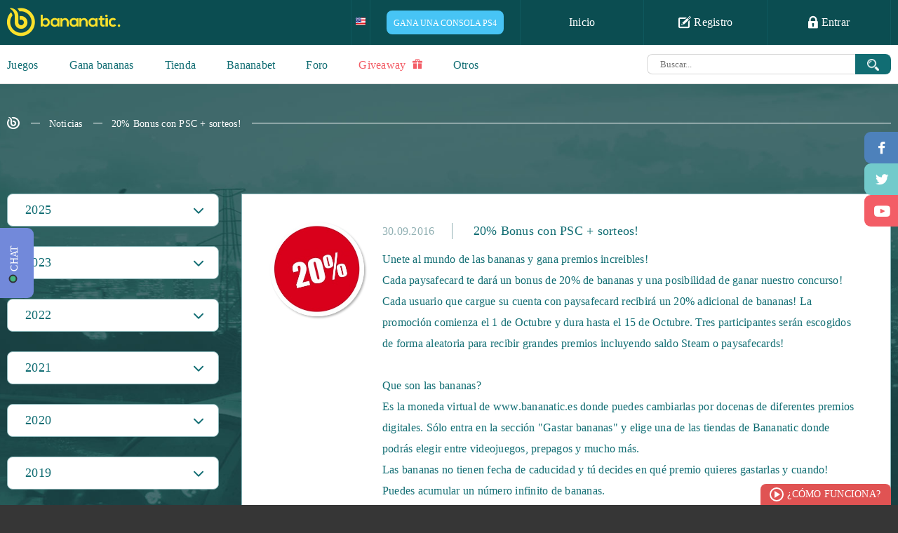

--- FILE ---
content_type: text/html; charset=UTF-8
request_url: https://www.bananatic.com/es/news/20-bonus-con-psc-sorteos-20/
body_size: 54942
content:
<!DOCTYPE html>
<html lang="es" class="no-js">
  <head>
    <script type="text/javascript">var _sf_startpt=(new Date()).getTime()</script>
    
    <meta name="viewport" content="width=device-width, initial-scale=1.0">
    <meta http-equiv="X-UA-Compatible" content="IE=edge">
    <meta charset="utf-8">
    
    <title>20% Bonus con PSC + sorteos! | Bananatic</title>
    <link rel="canonical" href="https://www.bananatic.com/es/news/20-bonus-con-psc-sorteos-20/" />
    <meta name="application-name" content="Bananatic" />
    <meta name="msapplication-TileColor" content="#337b6a"/>
    <meta name="msapplication-square70x70logo" content="https://www.bananatic.com/es/images/ie-tiny.png"/>
    <meta name="msapplication-square150x150logo" content="https://www.bananatic.com/es/images/ie-square.png"/>
    <meta name="msapplication-wide310x150logo" content="https://www.bananatic.com/es/images/ie-wide.png"/>
    <meta name="msapplication-square310x310logo" content="https://www.bananatic.com/es/images/ie-large.png"/>

    <link rel="shortcut icon" href="https://www.bananatic.com/es/images/favicon.png" type="image/x-icon">
    
    <style type="text/css" media="all">html{font-family:sans-serif;-ms-text-size-adjust:100%;-webkit-text-size-adjust:100%}body{margin:0}article,aside,details,figcaption,figure,footer,header,hgroup,main,menu,nav,section,summary{display:block}audio,canvas,progress,video{display:inline-block;vertical-align:baseline}audio:not([controls]){display:none;height:0}[hidden],template{display:none}a{background-color:transparent}a:active,a:hover{outline:0}abbr[title]{border-bottom:1px dotted}b,strong{font-weight:700}dfn{font-style:italic}h1{font-size:2em;margin:.67em 0}mark{background:#ff0;color:#000}small{font-size:80%}sub,sup{font-size:75%;line-height:0;position:relative;vertical-align:baseline}sup{top:-.5em}sub{bottom:-.25em}img{border:0}svg:not(:root){overflow:hidden}figure{margin:1em 40px}hr{-moz-box-sizing:content-box;box-sizing:content-box;height:0}pre{overflow:auto}code,kbd,pre,samp{font-family:monospace,monospace;font-size:1em}button,input,optgroup,select,textarea{color:inherit;font:inherit;margin:0}button{overflow:visible}button,select{text-transform:none}button,html input[type="button"],input[type="reset"],input[type="submit"]{-webkit-appearance:button;cursor:pointer}button[disabled],html input[disabled]{cursor:default}button::-moz-focus-inner,input::-moz-focus-inner{border:0;padding:0}input{line-height:normal}input[type="checkbox"],input[type="radio"]{box-sizing:border-box;padding:0}input[type="number"]::-webkit-inner-spin-button,input[type="number"]::-webkit-outer-spin-button{height:auto}input[type="search"]{-webkit-appearance:textfield;-moz-box-sizing:content-box;-webkit-box-sizing:content-box;box-sizing:content-box}input[type="search"]::-webkit-search-cancel-button,input[type="search"]::-webkit-search-decoration{-webkit-appearance:none}fieldset{border:1px solid silver;margin:0 2px;padding:.35em .625em .75em}legend{border:0;padding:0}textarea{overflow:auto}optgroup{font-weight:700}table{border-collapse:collapse;border-spacing:0}td,th{padding:0}body{color:#fff;background:#363636;font-family:ProximaNova-Regular;font-style:normal;font-weight:normal;font-size:16px;padding-top:64px;-moz-osx-font-smoothing:grayscale;-webkit-font-smoothing:antialiased;letter-spacing:0.25px}b,strong{font-family:ProximaNova-Bold;font-style:normal;font-weight:normal}ul,p{margin:0;padding:0}ul:after{clear:both;content:" ";height:0;width:100%;display:block}a{color:#2b2728;text-decoration:none}a:hover,a:focus{color:#f6a240;text-decoration:none;outline:none}.btn:focus,.transea:focus,.shadow-btn:focus{color:inherit}input,button,textarea,select{outline:none}.container{position:relative;padding:0 100px;margin:0 auto}*,*:before,*:after{box-sizing:border-box}.container:before{display:table;content:" "}.container:after{display:table;content:" ";clear:both}.container .to-margins{margin:0 -100px}.container .max-fullhd{max-width:1720px;margin:0 auto}.container.max-fullhd{max-width:1920px;margin:0 auto}input[type=text]:focus::-webkit-input-placeholder{color:#cccccc}input[type=text]:focus::-moz-placeholder{color:#cccccc}input[type=text]:focus:-moz-placeholder{color:#cccccc}textarea:focus::-webkit-input-placeholder{color:#cccccc}textarea:focus::-moz-placeholder{color:#cccccc}textarea:focus:-moz-placeholder{color:#cccccc}textarea:invalid,input:invalid,select:invalid{box-shadow:none}input:-webkit-autofill{-webkit-box-shadow:0 0 0 50px #fff inset;-webkit-text-fill-color:#64a495}input:-webkit-autofill:focus{-webkit-box-shadow:0 0 0 50px #fff inset;-webkit-text-fill-color:#64a495}.clear{display:block;clear:both;height:0;margin:0;padding:0;overflow:hidden}.ellipsis{white-space:nowrap;overflow:hidden;text-overflow:ellipsis}.text-center{text-align:center}.overhide{overflow:hidden}.embed-responsive{position:relative;padding-bottom:56.25%;padding-top:25px;height:0}.embed-responsive iframe{position:absolute;top:0;left:0;width:100%;height:100%}@-webkit-keyframes twist-left{0{-webkit-transform:rotate(0deg);animation-timing-function:linear}25%{-webkit-transform:rotate(90deg);animation-timing-function:linear}50%{-webkit-transform:rotate(180deg);animation-timing-function:linear}75%{-webkit-transform:rotate(270deg);animation-timing-function:linear}100%{-webkit-transform:rotate(360deg);animation-timing-function:linear}}@-moz-keyframes twist-left{0{-moz-transform:rotate(0deg);animation-timing-function:linear}25%{-moz-transform:rotate(90deg);animation-timing-function:linear}50%{-moz-transform:rotate(180deg);animation-timing-function:linear}75%{-moz-transform:rotate(270deg);animation-timing-function:linear}100%{-moz-transform:rotate(360deg);animation-timing-function:linear}}@-o-keyframes twist-left{0{-o-transform:rotate(0deg);animation-timing-function:linear}25%{-o-transform:rotate(90deg);animation-timing-function:linear}50%{-o-transform:rotate(180deg);animation-timing-function:linear}75%{-o-transform:rotate(270deg);animation-timing-function:linear}100%{-o-transform:rotate(360deg);animation-timing-function:linear}}@-ms-keyframes twist-left{0{-ms-transform:rotate(0deg);animation-timing-function:linear}25%{-ms-transform:rotate(90deg);animation-timing-function:linear}50%{-ms-transform:rotate(180deg);animation-timing-function:linear}75%{-ms-transform:rotate(270deg);animation-timing-function:linear}100%{-ms-transform:rotate(360deg);animation-timing-function:linear}}@keyframes twist-left{0{transform:rotate(0deg);animation-timing-function:linear}25%{transform:rotate(90deg);animation-timing-function:linear}50%{transform:rotate(180deg);animation-timing-function:linear}75%{transform:rotate(270deg);animation-timing-function:linear}100%{transform:rotate(360deg);animation-timing-function:linear}}.loading{text-align:center;font-size:36px}.loading span{display:block;font-size:16px;text-transform:uppercase;letter-spacing:2px;padding-left:20px;margin-bottom:10px}.loading:after{display:inline-block;font-family:"banicon";content:"\e618";color:#116d73;-webkit-animation:twist-left 0.6s infinite;-moz-animation:twist-left 0.6s infinite;-o-animation:twist-left 0.6s infinite;-ms-animation:twist-left 0.6s infinite;animation:twist-left 0.6s infinite}#message{text-align:center}#message .message-error{padding:15px;color:#A94442;background-color:#F2DEDE}#message .message-success{padding:15px;color:#3C763D;background-color:#DFF0D8}#menu li.settings a.more i,.whoplay a,nav a,#umenu li.line,#umenu a,#umenu ul ul,.header.to-left a,.header.to-left a:after,footer a,#slides .banicon-down,.pager a,.breadcrumb a,.transition,.letters a,.find-game .category label.checked:before,.find-game .category label.checked:after,.gametype a,.gametype a b,.games li .play a,.games li .play a:after,.games-options a,.games li,.games li:before,.games li .image,.games li .play,.games li .description a,.games.thumbnails li .box,.game .screens a:after,.game .help li a,.game .help li a:before,.game .similar a,.transea,.transea:after,.game .players li a,.game .players li a span:before,.opacity .hint,.news .item a,#buy .bottom .options label span img,#buy .bottom .options label span,#partner .btn button,#partner .btn button:before,#partner .btn button:after,#apps .list li a,#apps .list li a img,#apps .list li a:before,#apps .list li a:after,#promo-prepaids li a,#prepaids li .box,#prepaids li .box:before,#buypsc input,#gold .list li .item,#gold .list li a,#gold .list li a i,#contact .form-group select + .banicon:before,#help a,#help .section a,#help .section a:before,#help .section a:after,#profile a,#profile table.ranking td,#contact a,#contact ul.ticket li,a.lottery,#profile ul.badges li a,#profile ul.badges li a .main,#profile ul.badges li a .details,#profile ul.badges li a .bg,#menu .user .info{-webkit-transition:all 0.5s ease-out;-moz-transition:all 0.5s ease-out;-o-transition:all 0.5s ease-out;transition:all 0.5s ease-out}.whoplay-list a,.whoplay-list a .image,.whoplay-list a .image img,.get-banana a,.get-banana .points,.get-banana .hint,.getbanana a,.getbanana a .points,.getbanana a:after,#facebook,#twitter,#gplus,#shop a,#shop a .image,#shop.map ul a b,#paysafecard li a,#fkfg .btn button,#fkfg .btn button:after,#fkfg .btn button:before,.popular li,.popular li .pgame,.popular li a,.popular li a:after,.popular li .image,.popular li .pgame:before,.game-header .game-type,.game-header .game-type:after,.shadow-btn,.shadow-btn:before,.shadow-btn b,.game .description a:after,.game .description a:before,#social .options .box .task a,#partners .btn a,#recommend-stats,#recommend-stats .toggle .banicon:before,#creator a,#creator a:before,#creator .list li,#creator .list li .image,#creator .list .content .up i,#creator .list .content .down i,#creator-sets a,#exp .tasks li a{-webkit-transition:all 0.2s ease-in-out;-moz-transition:all 0.2s ease-in-out;-o-transition:all 0.2s ease-in-out;transition:all 0.2s ease-in-out}.icon{position:relative;top:-2px;display:inline-block;line-height:1;vertical-align:middle}.icon-ok{width:20px;height:17px;background:url(https://bananatic-15199.kxcdn.com/de/images/ico-ok.png) no-repeat 0 0}.icon-change{width:20px;height:21px;background:url(https://bananatic-15199.kxcdn.com/de/images/ico-change.png) no-repeat 0 0}.icon-zoom{width:20px;height:20px;background:url(https://bananatic-15199.kxcdn.com/de/images/ico-zoom.png) no-repeat 0 0}.checkbox{padding:3px 0 3px 30px;font-size:14px;color:#0b4d51;position:relative;margin-bottom:15px}.checkbox input{position:absolute;top:0;left:0}.checkbox input[type=checkbox]:not(old){width:20px;height:20px;margin:0;padding:0;opacity:0}.checkbox input[type=checkbox]:not(old) + label{height:19px;line-height:16px;margin-left:-23px;padding-top:3px;padding-left:30px;display:inline-block;background:url(https://bananatic-15199.kxcdn.com/de/images/bg-input-checkbox.png) no-repeat top left;position:relative}.checkbox input[type=checkbox]:not(old) + label:before{position:absolute;top:0;left:0;content:" ";width:16px;height:19px;background:url(https://bananatic-15199.kxcdn.com/de/images/bg-input-checkbox.png) no-repeat bottom left;opacity:0;-webkit-transition:all 0.5s ease-out;-moz-transition:all 0.5s ease-out;-o-transition:all 0.5s ease-out;transition:all 0.5s ease-out}.checkbox input[type=checkbox]:checked:not(old) + label:before{opacity:1}nav{height:64px;background:#0b4d51;position:fixed;z-index:8000;top:0;left:0;width:100%}nav .container{max-width:1920px}nav .logo{display:inline-block;color:#fbe12b;font-size:40px;margin-top:11px}nav .logo:hover{color:#fff}#menu{float:right;height:64px;border-right:1px solid #0f595e;list-style:none;position:relative}#menu li{float:left;border-left:1px solid #0f595e}#menu li a{padding:23px 23px;width:175px;height:64px;display:block;font-family:ProximaNova-Bold;font-style:normal;font-weight:normal;color:#fff;font-size:16px;text-align:center;white-space:nowrap}#menu li a:hover{background:#0f595e}#menu li a .banicon{font-size:18px;vertical-align:middle;top:-2px;position:relative}#menu li .flags{height:64px;overflow:hidden;background:#0b4d51}#menu li .flags a{padding:20px 10px 20px 10px;width:auto}#menu li .flags a + a{display:none}#menu li .flags.open{height:auto}#menu li .flags.open a + a{display:block;margin-top:-5px}#menu li .flags a img{width:35px}#login{position:absolute;top:64px;right:0;width:100%;min-width:352px;max-width:100%;color:#000;background:#fff;background:rgba(255,255,255,0.9);border-left:0 !important;border-bottom-left-radius:10px;border-bottom-right-radius:10px;height:0;padding:0 30px;overflow:hidden;-webkit-transition:opacity 0.5s ease-out;-moz-transition:opacity 0.5s ease-out;-o-transition:opacity 0.5s ease-out;transition:opacity 0.5s ease-out}#login.open{height:auto;padding:25px 30px}#login .field,#register .field{position:relative;margin-bottom:10px}#login .banicon,#register .banicon{position:absolute;z-index:3;color:#64a495}#login .field input,#register .field input{border:1px solid #92bdb3;border-radius:10px;width:100%;padding:12px 20px 12px 50px;color:#64a495;font-size:14px;position:relative;z-index:2}#login .banicon-mail2,#register .banicon-mail2{top:13px;left:16px;font-size:14px}#login .banicon-lock2,#register .banicon-lock2{top:11px;left:20px;font-size:18px}#login .btn,#register .btn{background:#116d73;display:block;border:0;text-align:center;border-radius:10px;text-transform:uppercase;font-family:'ProximaNova-Bold';font-weight:normal;font-style:normal;font-size:15px;color:#fff;letter-spacing:3px;height:44px;width:100%;margin-bottom:10px;-webkit-transition:all 0.3s ease-out;-moz-transition:all 0.3s ease-out;-ms-transition:all 0.3s ease-out;-o-transition:all 0.3s ease-out;transition:all 0.3s ease-out}#login .btn:hover,#register .btn:hover{background:#0c4d51}#login form + form p{padding:10px 0}#menu #login a,#register a{padding:0;height:auto;background:none;color:#0b4d51;font-size:16px;display:block;font-family:ProximaNova-Regular;font-style:normal;font-weight:normal;width:auto}#menu #login a:hover,#register a:hover{color:#81bd37}#menu #login .facebook,#menu #login .gplus,#register .facebook,#register .gplus{width:47%;margin:0;font-family:ProximaNova-Bold;font-style:normal;font-weight:normal;font-size:14px;color:#fff;border-radius:10px;padding:14px 2px 14px 40px;text-align:center;position:relative;margin-top:38px}#menu #login .facebook,#register .facebook{float:left;background:#4d81bc}#menu #login .facebook:before,#register .facebook:before{position:absolute;top:0;left:40px;width:1px;height:100%;background:#6d9acd;content:" "}#menu #login .facebook:hover,#register .facebook:hover{color:#fff;background:#316398}#menu #login .facebook .banicon,#register .facebook .banicon{font-size:16px;width:8px;height:16px;position:absolute;left:17px;top:13px;color:#fff}#menu #login .gplus,#register .gplus{float:right;background:#f25d65}#menu #login .gplus:before,#register .gplus:before{position:absolute;top:0;left:40px;width:1px;height:100%;background:#fb787e;content:" "}#menu #login .gplus .banicon,#register .gplus .banicon{font-size:14px;width:17px;height:17px;position:absolute;left:13px;top:14px;color:#fff}#menu #login .gplus:hover,#register .gplus:hover{color:#fff;background:#e44a52}.opacity #login{opacity:0}.opacity #login.open{opacity:1}#menu .user{padding:12px 30px;width:auto;font-family:ProximaNova-Regular;min-width:257px;position:relative}#menu .user .lvl{color:#fbe12b;font-size:16px;margin-right:3px}#menu .user .nick{font-size:16px}#menu .user img{vertical-align:middle;margin:0 12px 0 0;border-radius:50%;width:40px;height:40px}#menu .user .status{width:125px;height:11px;display:inline-block;border:2px solid #80bd39;border-radius:5px;background:#fff;margin:0 0 0 20px;vertical-align:middle;position:relative;cursor:help}#menu .user .status .current{position:absolute;top:0;left:0;height:7px;background:#80bd39;border-radius:2px}#menu .user .info{opacity:0;position:absolute;top:64px;right:-118px;height:56px;background:#043437;border-bottom-left-radius:20px;border-bottom-right-radius:20px;color:#fff;font-size:12px;color:#fff;font-family:ProximaNova-Semibold;line-height:26px;padding:16px 35px;z-index:100000;visibility:hidden}#menu .user .info:after{position:absolute;width:20px;height:10px;top:-10px;right:50%;margin-left:-10px;border-bottom:10px solid #043437;border-left:10px solid transparent;border-right:10px solid transparent;content:""}#menu .user .info .exp{font-family:ProximaNova-Bold;font-size:20px;color:#fcb040;margin:0 10px;vertical-align:middle}#menu .user .status:hover + .info{opacity:1;visibility:visible}#menu .user img{vertical-align:middle;margin:0 15px 0 0;border-radius:50%;width:40px;height:40px}#menu .points{padding:22px 10px;color:#fbe12b;font-size:18px;line-height:18px;width:auto;min-width:116px;position:relative}#menu .points:after{font-size:17px;color:#fbe12b;font-family:'banicon';display:inline-block;content:"\e601";margin-left:7px;position:relative;top:2px}#menu .points .purchased{position:absolute;font-size:12px;top:38px;left:0;right:0;text-align:center;color:#80bd39;font-family:ProximaNova-Semibold;cursor:help}#menu .points .purchased:after{font-size:10px;color:#80bd39;font-family:'banicon';display:inline-block;content:"\e601";margin-left:4px;position:relative;top:0}#menu li.settings a.more{width:52px}#menu li.awards a.more i{font-size:20px}#menu li.messages a.more i{font-size:17px;top:-1px}#menu li.notifications a.more i{font-size:21px}#menu li.awards,#menu li.settings{position:relative}#menu li.messages,#menu li.notifications{position:relative;border-left:0}#menu li a.more{padding:0;width:58px;height:64px;text-align:center;font-size:19px;color:#2a787d;line-height:64px;position:relative}#menu li a.more .counter{position:absolute;background:#6ca831;color:#fff;padding:1px;border-radius:4px;top:9px;right:8px;font-family:ProximaNova-Regular;font-size:12px;line-height:16px;z-index:3;min-width:18px;text-align:center}#menu li a.more .counter + .banicon{color:#fff}#menu li a.more:hover,#menu li a.more.active{color:#fff}#menu li .list{position:absolute;width:229px;top:64px;border:1px solid #8fbbbe;background:#fff;padding:17px;color:#000;display:none;font-size:14px}#menu li .list strong{color:#116d73;display:block;border-bottom:1px solid #8ab7ba;padding-bottom:18px;margin-bottom:17px}#menu li .list strong span{float:right}#menu li .list a{color:#0b4d51;font-size:14px;display:inline;padding:0;font-family:ProximaNova-Regular}#menu li .list a:hover{color:#80bd39;background:none}#menu li.awards .list{left:-1px}#menu li.messages .list{left:-59px}#menu li.notifications .list{left:-117px}#menu li.settings a.more{color:#fff}#menu li.settings a.more i{display:block;top:22px}#menu li.settings a.more.active i{-webkit-transform:rotate(180deg);-moz-transform:rotate(180deg);-o-transform:rotate(180deg);-ms-transform:rotate(180deg);transform:rotate(180deg)}#menu li.settings .list{left:-176px;border:0;width:229px;padding:0;background:none;border:1px solid #8fbbbe;border-bottom-left-radius:10px;border-bottom-right-radius:10px;overflow:hidden}#menu li.settings .list a{display:block;width:100%;padding:17px 23px;color:#126d72;height:auto;font-size:14px;text-align:left;background:#fff;font-family:ProximaNova-Bold}#menu li.settings .list a:last-child{}#menu li.settings .list a:hover{background:#d8e9e8}#menu li .list:before{position:absolute;left:79px;top:-11px;width:18px;height:11px;border-bottom:11px solid #fff;border-left:9px solid transparent;border-right:9px solid transparent;content:" "}#menu li.awards .list:before{left:20px}#menu li.notifications .list:before{left:136px}#menu li.settings .list:before{display:none}#menu li .list .items{border-bottom:1px solid #8ab7ba;padding-bottom:18px;margin-bottom:17px;max-height:230px;overflow:auto}#menu li .list .items a{display:block;width:auto;height:auto}#menu li .list .items .accept,#menu li .list .items .reject{margin-top:5px;padding:6px 10px 5px 30px;text-align:left;background:#80bd39;color:#fff;border-radius:5px;font-size:12px;font-family:ProximaNova-Semibold;text-transform:uppercase;text-align:center;position:relative}#menu li .list .items .reject{background:#F35D66}#menu li .list .items .accept:hover{background:#679c2a}#menu li .list .items .reject:hover{background:#E0535B}#menu li .list .items .accept i,#menu li .list .items .reject i{font-size:11px;position:absolute;top:6px;left:10px}#menu li .list .items .badge,#menu li .list .items .game{display:block;width:auto;height:auto;text-align:left}#menu li .list .items .badge + .badge{margin-top:7px}#menu li .list .items .badge img{width:40px;height:40px;border-radius:50%;vertical-align:middle}#menu li .list .items .game{text-align:center;margin:0;font-size:12px}#menu li .list .items .game + .game,#menu li .list .items form + .game{padding-top:10px;border-top:1px solid #ebebeb}#menu li .list .items form{margin-bottom:10px}#menu li .list .items .game img{max-width:100%;max-height:40px;display:block;margin:5px auto 10px auto}#menu li .list .items .game b{font-family:ProximaNova-Semibold}#fit{min-height:calc(100vh - 240px);background:#fff}.white{background:#fff;color:#116d73}.blank{padding:200px 0}.sea{background:#116d73;color:#fff}.aqua{background:#c8dcd3;color:#116d73}.sea.relative{position:relative}.sea.relative .container{position:static}.sea .container,.aqua .container{max-width:1920px}.header{overflow:hidden;display:block;text-align:center;padding:37px 0}.header b,.header > h1,.header > h2{display:inline-block;font-size:26px;color:#116d73;position:relative}.header > h1,.header > h2{margin:0;font-weight:normal;font-family:ProximaNova-Bold;padding:0}.header b:before,.header > h1:before,.header > h2:before{right:100%;margin-right:50px;width:2000px;top:50%;height:1px;background:#116d73;content:" ";position:absolute}.header b:after,.header > h1:after,.header > h2:after{left:100%;margin-left:27px;width:2000px;top:50%;height:1px;background:#116d73;content:" ";position:absolute;z-index:3}.header b h1{font-size:inherit;margin:0;display:inline;font-weight:inherit}.header.to-left{text-align:left}.header.to-left b:after,.header.to-left h2:after{background:#88b6b9}.header.to-left a{float:right;font-size:13px;border:2px solid #116d73;color:#116d73;text-transform:uppercase;padding:9px 50px;border-radius:10px;margin-top:-4px;background:#fff;position:relative;z-index:4;letter-spacing:3px}.header.to-left a + a{margin-right:8px}.header.to-left b a + a{margin-right:0}.header.to-left a:before{background:#fff;left:-52px;width:50px;height:20px;content:" ";position:absolute}.header.to-left a strong{position:relative;z-index:6}.header.to-left a strong .banicon{vertical-align:middle;position:relative;top:-2px;margin-left:4px}.header.to-left a:after{top:0;left:0;width:0;height:100%;border-radius:5px;background:#116d73;z-index:5;position:absolute;content:" "}.header.to-left a:hover{color:#fff}.header.to-left a:hover:after{width:100%}.sea .header.to-left{margin:35px 0}.sea .header.to-left b{color:#fff}.sea .header.to-left a:after{background:#88b6b9}.header.bigger{margin:19px 0}.header.big{margin:35px 0}.header.to-left a.fav{font-size:20px;padding:3px 40px;margin-top:-6px}.transea{display:inline-block;font-size:13px;border:2px solid #116d73;color:#116d73;text-transform:uppercase;padding:8px 0;border-radius:10px;position:relative;letter-spacing:2px;z-index:3;text-align:center;max-width:100%;background:transparent}.transea strong{position:relative;z-index:6}.transea:after{top:0;left:0;width:0;height:100%;border-radius:5px;background:#116d73;z-index:5;position:absolute;content:" "}.transea:hover,.transea.active{color:#fff}.transea:hover:after,.transea.active:after{width:100%}.shadow-btn{display:inline-block;position:relative;height:34px;color:#fff;top:0;left:0;margin-left:2px}.shadow-btn b{display:block;position:relative;height:100%;overflow:hidden;float:none;z-index:3;border-radius:8px;text-align:center;font-size:14px;padding:10px 5px 0 5px;width:100%}.shadow-btn:before{position:absolute;left:-2px;bottom:-3px;width:100%;height:100%;content:" ";background:#000;border-radius:8px;z-index:2;opacity:0.12}.shadow-btn i{font-size:15px;width:47px;height:100%;line-height:32px;text-align:center;float:left;position:relative;z-index:4;margin-right:-47px}.shadow-btn i:after{content:" ";right:0;top:0;height:100%;width:1px;background:#fff;opacity:0.2;position:absolute}.shadow-btn i + b{padding-left:52px}.shadow-btn:hover{color:#fff;top:3px;left:-2px}.shadow-btn:hover:before{left:0;bottom:0}.shadow-btn.facebook b{background:#4d81bc}.shadow-btn.facebook:hover b{background:#4776ac}.shadow-btn.twitter b{background:#72CACB}.shadow-btn.twitter:hover b{background:#4CA2B3}.shadow-btn.gplus b{background:#f25d65}.shadow-btn.gplus:hover b{background:#E0535B}.shadow-btn.green b{background:#88b356}.shadow-btn.green:hover b{background:#80bd39}.breadcrumb{list-style:none;margin:45px 0 90px 0;overflow:hidden;text-align:left}.breadcrumb li{display:inline-block;vertical-align:middle;position:relative}.breadcrumb li + li{padding-left:37px}.breadcrumb li + li:before{content:" ";position:absolute;top:8px;left:11px;width:13px;height:1px;background:#fff}.breadcrumb li:last-child:after{position:absolute;content:" ";width:1920px;height:1px;background:#fff;top:8px;left:100%;margin-left:15px}.breadcrumb a{color:#fff;font-family:ProximaNova-Semibold;font-size:14px}.breadcrumb a:hover{color:#FBE12B}.breadcrumb .banicon-logo-small{font-size:18px;position:relative;top:1px}.breadcrumb.dark a{color:#116D73}.breadcrumb.dark li:before,.breadcrumb.dark li:last-child:after{background-color:#116D73}.breadcrumb.dark a:hover{color:#80bd39}#popup{position:fixed;top:0;left:0;width:100%;height:100%;z-index:999999}#popup:before{position:absolute;top:0;left:0;width:100%;height:100%;background:#000;opacity:0.8;content:" "}#popup .loading{position:absolute;top:50%;left:50%;margin-top:-21px;margin-left:-18px}#popup .loading:after{color:#fff}#popup .content{width:1046px;max-width:100%;margin:0 auto;position:relative;background:#fff;top:50%;color:#116d73}#popup .content .close{position:absolute;width:46px;height:46px;top:-23px;right:-23px;background:#116d73;border-radius:50%;border:2px solid #8eafb1;color:#8eafb1;font-size:40px;text-align:center;padding-top:3px;z-index:120;line-height:1}#popup .content .close:hover{color:#fff;border-color:#fff;-webkit-transform:rotate(180deg);-moz-transform:rotate(180deg);-o-transform:rotate(180deg);-ms-transform:rotate(180deg);transform:rotate(180deg)}#popup input.text,#popup input.text:hover{font-family:ProximaNova-Semibold;letter-spacing:0;text-align:center;background:#fff;text-transform:none;color:#454545;margin:15px 0 -15px;border:1px solid #cccccc;padding:1px 20px;width:400px;max-width:100%}#umenu{height:56px;background:#fff;padding-bottom:1px;position:relative}#umenu:after{position:absolute;bottom:0;left:0;background:#dbdbdb;height:1px;content:" ";right:0;z-index:3}#umenu .container{max-width:1920px}#umenu ul{list-style:none;position:relative;height:56px;float:left}#umenu li{float:left;position:relative;z-index:5}#umenu li.line{position:absolute;bottom:0;left:0;width:0;height:2px;background:#0b4d51;z-index:4}#umenu a{height:56px;margin-right:65px;display:inline;float:left;color:#116d73;font-family:ProximaNova-Bold;font-size:16px;padding:20px 0 0 0}#umenu a.active{border-bottom:2px solid #0b4d51}#umenu form{display:block;width:auto;overflow:hidden;text-align:right}#umenu .search{margin:13px 0 0 0;width:604px;height:29px;padding-right:51px;position:relative;display:inline-block;max-width:100%;vertical-align:top}#umenu .search button{position:absolute;top:0;right:0;width:51px;background:#116d73;height:29px;border:0;z-index:5998;border-top-right-radius:8px;border-bottom-right-radius:8px}#umenu .search button:hover{background:#0c4d51}#umenu .search button .icon{width:17px;height:17px;background-size:cover;top:0}#umenu .search .text{width:100%;padding:7px 4px 6px 18px;border:1px solid #d8d8d8;border-top-left-radius:8px;border-bottom-left-radius:8px;border-right:0;font-size:13px;color:#666666;height:29px}#umenu li ul{position:absolute;width:auto;height:auto;float:none;position:absolute;top:56px;left:-21px;background:#fff;z-index:10;display:none;padding:10px;border:1px solid #dbdbdb;border-top:0;border-bottom-left-radius:10px;border-bottom-right-radius:10px}.opacity #umenu li ul{display:block;visibility:hidden;opacity:0}#umenu li a:hover + ul,#umenu li ul:hover{display:block}.opacity #umenu li a:hover + ul,.opacity #umenu li ul:hover{visibility:visible;opacity:1}#umenu li ul li{float:none;display:block}#umenu li ul a{height:auto;margin:0;white-space:nowrap;padding:5px 10px;float:none;display:block}#umenu li ul a:hover{color:#80BD39}#facebook,#twitter,#gplus{width:48px;height:45px;position:fixed;right:0;top:188px;background:#4d81bb;color:#fff;border-top-left-radius:9px;border-bottom-left-radius:9px;font-size:18px;line-height:45px;padding-left:2px;padding-top:2px;text-align:center;z-index:10000}#twitter{top:233px;background:#72cacb;font-size:15px;padding-left:3px}#gplus{top:278px;background:#f35d66;padding-left:4px;font-size:16px}#facebook:hover{background:#36679f}#twitter:hover{background:#4ca2b3}#gplus:hover{background:#e0535b}#windmill{background:#c9f3d1 url(https://bananatic-15199.kxcdn.com/de/images/bg-windmill.png) no-repeat bottom center;position:relative}#windmill .grass{position:absolute;height:190px;bottom:240px;width:100%;background:url(https://bananatic-15199.kxcdn.com/de/images/bg-windmill-grass.png) no-repeat center center}#windmill .sex{width:373px;height:456px;display:inline-block;margin:50px 20px 100px 20px;text-align:center;padding:37px 0 0 0}#windmill .sex.female{background:url(https://bananatic-15199.kxcdn.com/de/images/bg-sex-female.png) no-repeat 0 0}#windmill .sex.male{background:url(https://bananatic-15199.kxcdn.com/de/images/bg-sex-male.png) no-repeat 0 0}#windmill .sex strong{font-size:30px}#windmill .sex strong:after{width:24px;height:24px;background:url(https://bananatic-15199.kxcdn.com/de/images/ico-sex.png) no-repeat top left;content:" ";margin-left:10px;display:inline-block;position:relative;top:2px}#windmill .sex.female strong:after{background-position:top right}#windmill .character{width:169px;height:222px;display:inline-block;background:url(https://bananatic-15199.kxcdn.com/de/images/character-banan.png) no-repeat 0 0;margin:34px 0 35px 0}#windmill .female .character{background:url(https://bananatic-15199.kxcdn.com/de/images/character-banania.png) no-repeat 0 0}#windmill .btn{width:217px;display:inline-block;background:#317b80;font-family:ProximaNova-Bold;color:#fff;padding:16px 0;text-align:center;font-size:20px;text-transform:uppercase;border-radius:10px;letter-spacing:5px;cursor:pointer;border:0}#windmill .sex .btn input{display:none}#windmill .sex.female .btn{background:#af4545}#windmill .message{font-size:14px;color:#fff;text-align:center;display:inline-block;padding:17px 60px;border:2px solid #67aa85;border-radius:10px;margin-bottom:108px}#windmill #character{margin:97px auto}#windmill .btn.submit{background:#67aa85;padding-right:61px;margin:15px;position:relative}#windmill .btn.submit:after{content:" ";right:60px;width:1px;top:0;height:100%;background:#79b795;position:absolute}#windmill .btn.submit .icon{position:absolute;right:20px;top:18px}#windmill .btn.change{background:#ca6d6d;padding-right:61px;margin:15px;position:relative}#windmill .btn.change:after{content:" ";right:60px;width:1px;top:0;height:100%;background:#d57979;position:absolute}#windmill .btn.change .icon{position:absolute;right:21px;top:16px}.svg #windmill #character{width:212px;height:278px;margin:55px auto}.svg #windmill .character,.svg #windmill #character{background-image:url(https://bananatic-15199.kxcdn.com/de/images/character-banan.svg)}.svg #windmill .female .character,.svg #windmill #character.female{background-image:url(https://bananatic-15199.kxcdn.com/de/images/character-banania.svg)}#windmill input.text{width:735px;max-width:100%;padding:10px;border:1px solid #88b6b9;border-radius:10px;font-family:ProximaNova-Bold;font-size:22px;color:#116d73;background:#fff;text-align:center;margin:0 0 30px 0}#windmill .name{font-size:16px;color:#116d73;text-align:center;margin:60px 0 20px 0}#windmill input.btn.submit{background:transparent;border:2px solid #116d73;text-align:center;padding-right:0;width:300px;max-width:100%;color:#116d73;margin-bottom:158px}#windmill input.btn.submit:hover{background:#116d73;color:#fff}#slides{height:627px;padding-bottom:13px;position:relative;background:#fff;overflow:hidden}#slides .slide{height:614px;clear:both;position:absolute;left:100%;width:100%;z-index:4;overflow:hidden}#slides .slide + .slide{text-align:center;color:#116d73;line-height:normal;font-size:16px}#slides .slide + .slide a{position:static;left:auto;float:none;height:auto}#slides .active{left:0}#slides .main{background:url(https://bananatic-15199.kxcdn.com/de/images/bg-castle.jpg) repeat-x center center;background-size:auto 100%;color:#116d73;text-align:center}#slides h1{font-family:'ProximaNova-Bold';font-weight:normal;font-style:normal;font-size:55px;padding:60px 0 20px 0;margin:0;text-align:center}#slides h2{font-weight:normal;font-style:normal;font-size:26px;margin:0 0 20px 0;text-align:center}#slides h3{font-weight:normal;font-style:normal;font-size:26px;text-align:center;margin:0 0 30px 0;font-size:16px;line-height:22px}#slides .banicon{color:#6bad99;font-size:21px;margin:0 10px 0 30px;vertical-align:middle;position:relative;top:-2px}#slides .banicon-down{font-size:14px;cursor:pointer;margin:0;display:inline-block;padding:0 0 10px 0;top:0;height:25px}#slides .banicon-down:hover{padding:10px 0 0 0}#slides .bandalf{display:block;width:188px;height:278px;margin:40px auto 0 auto;position:relative;left:-8px}#slides .bandalf img{width:auto;height:auto;max-width:100%;max-height:100%}#slides .slide a{left:50%;position:relative;float:left;height:614px}#slides .slide a img{max-height:100%;position:relative;margin-left:-50%}#slides .pager{position:absolute;z-index:5;text-align:center;bottom:0;height:26px;width:100%}#slides .pager a{display:inline-block;margin:0 24px;border-radius:100%;width:26px;height:26px;text-indent:-100px;overflow:hidden;background:#116d73;border:5px solid #fff}#slides .pager a.active,#slides .pager a:hover{background:#80bd39}#popular{max-width:1920px}.popular{list-style:none}.popular li{float:left;width:20%;position:relative}.popular li .pgame{position:relative;z-index:2;text-align:center;padding-bottom:38px;background:#d5e4e5}.popular li:hover .pgame{margin:-8px;z-index:3333;padding-bottom:46px;background:#fff;-webkit-box-shadow:0 4px 14px 2px rgba(0,0,0,0.3);-moz-box-shadow:0 4px 14px 2px rgba(0,0,0,0.3);box-shadow:0 4px 14px 2px rgba(0,0,0,0.3)}.popular li+li .pgame{background:#dae7e8}.popular li+li+li .pgame{background:#e0ebeb}.popular li+li+li+li .pgame{background:#e6eeef}.popular li+li+li+li+li .pgame{background:#edf7f8}.popular li .image{height:103px;overflow:hidden;position:relative;text-align:left;z-index:3}.opacity .popular li .image{opacity:0.3}.popular li:hover .image{margin-bottom:8px}.opacity .popular li:hover .image{opacity:1}.popular li .image span{position:relative;left:50%;float:left}.popular li .image img{height:103px;width:auto;position:relative;margin-left:-50%}.popular li .logo{text-align:center;margin:0 8% 30px 8%;border-bottom:1px solid #89b6b9;position:relative;z-index:3;height:118px;padding-top:9px;line-height:100px}.popular li .logo img{width:auto;height:auto;max-width:216px;max-height:100px;vertical-align:middle}.popular li b{display:block;height:60px;font-size:16px;color:#116d73;position:relative;z-index:3}.popular li a.transea{padding:9px 70px;border-radius:10px;position:relative;letter-spacing:3px;z-index:3;max-width:100%;text-align:center}.getbanana{list-style:none;margin:0 -9px 100px -9px}.getbanana li{float:left;width:33.333%;padding:0 9px;position:relative;height:90px;letter-spacing:0;margin-bottom:22px;border:0}.getbanana li b{font-family:ProximaNova-Semibold}.getbanana li a{color:#fff;display:block;border:1px solid #88b6b9;border-radius:10px;padding:36px 15px 0 10px;height:90px;position:relative}.getbanana li a:hover{margin:-9px;height:108px;padding:45px 24px 0 19px}.getbanana li a:after{left:69.38%;width:1px;height:100%;top:0;content:" ";background:#88b6b9;position:absolute}.getbanana li a:hover:after{left:68.4%}.getbanana li .banicon{width:41px;height:41px;text-align:center;float:left;font-size:32px;margin:-9px 6px 0 0}.getbanana li .banicon-wallet,.getbanana li .banicon-tag,.getbanana li .banicon-camera,.getbanana li .banicon-signal{font-size:27px;margin-top:-7px}.getbanana li .banicon-users,.getbanana li .banicon-facebook,.getbanana li .banicon-bananas3{font-size:30px}.getbanana li .banicon-bottle{font-size:38px}.getbanana li .banicon-sedoc{font-size:35px;margin-top:-8px}.getbanana li .banicon-fk{font-size:19px;margin-top:-2px}.getbanana li .banicon-fg{font-size:27px;margin-top:-6px}.getbanana li .points{position:absolute;top:36px;right:5%;color:#fbe12b}.getbanana li .points i{font-size:16px;margin:1px 0 0 0;height:auto}.getbanana li a:hover .points{top:45px;right:7.3%}.getbanana li .points:after{font-size:16px;font-family:"banicon";content:"\e601";margin-left:7px;vertical-align:middle;margin-bottom:1px}.getbanana .food,.getbanana .mobile{clear:both}.whoplay{height:272px;position:relative;max-width:1280px;margin:40px auto 0 auto}.whoplay .character{position:absolute;top:0;left:0;width:100%;padding:0 40px;display:none}.whoplay .character .description,.whoplay .character .image,.whoplay .character .details{float:left;height:272px;overflow:hidden}.whoplay .character .description{margin-left:4%;width:28%}.whoplay .character .image{width:34%}.whoplay .character .details{width:32%}.whoplay .character .description p{text-align:right;line-height:23px;height:200px;overflow:hidden}.whoplay .character .description b{display:block;font-size:36px;margin:12px 0;line-height:40px}.whoplay .character .details{padding-top:24px}.whoplay .character .details b{font-size:24px;margin-left:10px}.whoplay .character .details img{vertical-align:middle;margin:25px 10px 25px 0;width:56px;height:56px;border-radius:50%;border:2px solid #F29437}.whoplay .character .details b.points{font-size:32px;color:#80bd39;display:inline-block;vertical-align:middle}.whoplay .character .details b.points:after{font-size:29px;display:inline-block;font-family:"banicon";content:"\e601";margin-left:7px;vertical-align:middle;position:relative;top:-2px}.whoplay .character .details b.exp{font-size:32px;color:#ffa200;display:inline-block;vertical-align:middle}.whoplay .character .details b.exp:before{color:#ffa200;margin-right:7px;content:"+"}.whoplay .character .details b.exp:after{font-size:31px;font-family:"banicon";display:inline-block;content:"\e60d";margin-left:7px;vertical-align:middle;position:relative;top:-2px}.whoplay .character .details a{display:block;font-size:16px;border:2px solid #116d73;color:#116d73;text-transform:uppercase;padding:12px 0;text-align:center;border-radius:10px;background:#fff;position:relative;z-index:4;max-width:260px}.whoplay .character .details a strong{position:relative;z-index:6;letter-spacing:4px}.whoplay .character .details a:after{top:0;left:0;width:0;height:100%;border-radius:5px;background:#116d73;z-index:5;position:absolute;content:" "}.whoplay .character .details a:hover{color:#fff}.whoplay .character .details a:hover:after{width:100%}.whoplay .character .image{text-align:center;line-height:300px;margin-top:-28px;height:300px}.whoplay .character .image img{max-width:96%;max-height:100%;height:auto;width:auto;vertical-align:bottom}.whoplay .prev{width:14px;height:24px;top:107px;left:0;position:absolute;color:#d8d8d8;font-size:24px}.whoplay .prev:before{content:"l";font-family:"banicon"}.whoplay .prev:hover{width:22px;left:-8px;color:#116d73}.whoplay .next{width:14px;height:24px;top:107px;right:0;position:absolute;color:#d8d8d8;font-size:24px;text-align:right}.whoplay .next:before{content:"r";font-family:"banicon"}.whoplay .next:hover{right:-8px;width:22px;color:#116d73}.whoplay-list{padding:0 10px;height:140px;margin:0 -10px 52px -10px;border-top:1px solid #88b6b9;border-bottom:1px solid #88b6b9;text-align:center}.whoplay-list .container{width:100%;padding:0}.whoplay-list a{height:192px;border:1px solid #88b6b9;border-bottom:0;width:20%;background:#fff;float:left;color:#116d73;margin:-1px 0 0 0;position:relative;z-index:3}.whoplay-list a:first-child{border-left-width:0}.whoplay-list a:last-child{border-right-width:0}.whoplay-list a+a{margin-left:-1px}.whoplay-list a.active{width:21%;margin:-10px -0.5% -20px -0.5%;z-index:1000;height:212px;border-bottom:1px solid #88b6b9;border-left-width:1px;border-right-width:1px;-webkit-box-shadow:0 4px 14px 2px rgba(0,0,0,0.3);-moz-box-shadow:0 4px 14px 2px rgba(0,0,0,0.3);box-shadow:0 4px 14px 2px rgba(0,0,0,0.3)}.whoplay-list a .image{height:139px;border-bottom:1px solid #88b6b9;display:block;padding-top:20px}.whoplay-list a.active .image{height:159px;padding-top:40px}.whoplay-list a .image img{height:118px;max-width:100%}.whoplay-list a b{display:block;text-align:center;margin-top:19px}.opacity .whoplay-list a .image img{opacity:0.3}.opacity .whoplay-list a.active .image img{opacity:1}.news{position:relative;margin-bottom:20px}.news .loading:after{color:#fff}.news:after{display:block;width:100%;clear:both;height:0;content:" "}.news .item{float:left;width:50%;padding:13px 60px 0 170px;position:relative;color:#fff;min-height:200px}.news .item.show-comments{min-height:200px;height:auto}.news .game .opinions{padding-top:20px;border-top:2px solid #1b7e84;margin-top:20px;display:none}.news .game .opinions .when{color:#FDF4D1}.news .item .image{position:absolute;top:0;left:0;width:134px;height:134px;border-radius:67px;overflow:hidden}.news .item .image span{float:left;position:relative;left:50%}.news .item .image img{height:134px;position:relative;left:-50%}.news .item .date:after{content:" ";margin-left:20px;margin-right:20px;width:2px;height:15px;background:#1a7e84;display:inline-block;vertical-align:top}.news .item .content{margin:15px 0 20px 0;line-height:20px;height:40px;overflow:hidden;position:relative}.news.details .item{float:none;width:100%;padding-bottom:50px}.news.details .item .content{height:auto}.news.details .item .content.hidden{height:100px}.news.details .item a.more{display:none}.news.details .item .content.hidden + a.more{display:inline}.news .item .content p{margin:0;padding:0}.news .item .content.hidden:after{position:absolute;bottom:0;left:0;height:20px;content:" ";width:100%;background:url(https://bananatic-15199.kxcdn.com/de/images/bg-ellipsis-horizontal-sea.png) repeat-x top center;z-index:3}.news .item .more,.news .item .comments,.news .item .content a{color:#fdf4d1}.news .item .more:hover,.news .item .comments:hover,.news .item .content a:hover{color:#80bd39}.news .item .more:after{font-family:"banicon";content:"r";display:inline-block;font-size:11px;margin-left:5px;margin-right:20px}.news .item .comments:before{font-family:"banicon";content:"\e619";display:inline-block;font-size:16px;margin-right:7px;top:3px;position:relative}.news .item .comments:hover:before{background-position:bottom center}.news .item .game .opinions li a.replies{display:none}.news .item .game .opinions li a.reply{position:absolute;top:8px;right:0;font-family:ProximaNova-Semibold}.previous-news{text-align:center}.previous-news a{display:block;font-family:ProximaNova-Semibold;font-size:12px;color:#fff;text-transform:uppercase;letter-spacing:2px;padding:20px 0 40px 0;background:#0f6368;position:relative}.previous-news a:hover{background:#0c4d51}.previous-news a:after{width:10px;height:6px;content:" ";position:absolute;left:50%;top:45px;margin-left:-5px;border-top:6px solid #fff;border-left:5px solid transparent;border-right:5px solid transparent}.recommended{padding:100px 0;text-align:center;position:relative;max-width:1920px;margin:0 auto}.recommended:before{position:absolute;top:0;left:50%;width:1px;height:59px;background:#88b6b9;content:" "}.recommended:after{position:absolute;bottom:0;left:50%;width:1px;height:59px;background:#88b6b9;content:" "}.recommended a{position:relative}.recommended .fk{width:250px;height:28px;background:url(https://bananatic-15199.kxcdn.com/de/images/logo-fabrykakluczy.png) no-repeat top center;text-indent:-1000px;overflow:hidden;margin-left:10%;margin-top:-5px;margin-right:-120px;float:left}.recommended .fg{width:250px;height:29px;background:url(https://bananatic-15199.kxcdn.com/de/images/logo-fabrykagraczy.png) no-repeat top center;text-indent:-1000px;overflow:hidden;margin-left:10%;margin-top:-5px;margin-right:-120px;float:left}.recommended .sedoc{width:143px;height:59px;background:url(https://bananatic-15199.kxcdn.com/de/images/logo-sedoc.png) no-repeat top center;text-indent:-1000px;overflow:hidden;margin-right:9%;margin-top:-19px;float:right}.recommended .vikings{width:250px;height:96px;background:url(https://bananatic-15199.kxcdn.com/de/images/logo-gamevikings.png) no-repeat top center;text-indent:-1000px;overflow:hidden;margin-left:10%;margin-top:-40px;margin-right:-120px;float:left}.recommended .fk:hover,.recommended .sedoc:hover,.recommended .fg:hover,.recommended .vikings:hover{background-position:bottom center}.opacity .recommended a:hover,.opacity .recommended a{background:none}.opacity .recommended a:before,.opacity .recommended a:after{position:absolute;content:" ";width:100%;height:100%;top:0;left:0;opacity:1;background-position:top center;-webkit-transition:all 0.5s ease-out;-moz-transition:all 0.5s ease-out;-o-transition:all 0.5s ease-out;transition:all 0.5s ease-out}.opacity .recommended a:after{opacity:0;background-position:bottom center}.opacity .recommended a:hover:before{opacity:0}.opacity .recommended a:hover:after{opacity:1}.opacity .recommended a.fg:after,.opacity .recommended a.fg:before{background-image:url(https://bananatic-15199.kxcdn.com/de/images/logo-fabrykagraczy.png)}.opacity .recommended a.sedoc:after,.opacity .recommended a.sedoc:before{background-image:url(https://bananatic-15199.kxcdn.com/de/images/logo-sedoc.png)}.opacity .recommended a.vikings:after,.opacity .recommended a.vikings:before{background-image:url(https://bananatic-15199.kxcdn.com/de/images/logo-gamevikings.png)}footer{text-align:center}footer .container{max-width:1920px}footer .g2a{vertical-align:middle;margin-top:40px}footer .service{color:#fff;letter-spacing:6px;font-size:16px;margin-top:46px;display:inline-block;margin-left:60px;vertical-align:middle}footer .trustpilot-widget{display:inline-block;margin-top:15px;margin-left:60px}footer .social{float:left;list-style:none;border-left:1px solid #414141}footer .social li{float:left;border-right:1px solid #414141}footer .social li a{display:block;height:120px;padding:42px 0 0 0;width:90px;color:#fff;font-size:30px;line-height:30px;text-align:center}footer .social li a i{vertical-align:middle;position:relative}footer .banicon-twitter{font-size:23px;top:2px;left:2px}footer .banicon-youtube{font-size:27px;top:3px}footer .menu{float:right;list-style:none;height:120px;border-left:1px solid #414141}footer .menu li{float:left;border-right:1px solid #414141}footer .menu li a{display:block;height:120px;padding:55px 28px 0 28px;font-family:ProximaNova-Bold;color:#fff}footer li a:hover{background:#414141;color:#fff}footer .menu li a.half{height:60px;padding-top:35px}footer .menu li a.half + a.half{padding-top:5px}footer .copyright{background:#3d3c3c;font-size:10px;height:51px;padding-top:18px;color:#6f6f6f}footer .copyright i{font-size:16px;vertical-align:middle;position:relative;top:-1px;margin-right:5px}#findgame{background:url(https://bananatic-15199.kxcdn.com/de/images/bg-findgame.jpg) no-repeat center 0;background-size:cover;padding-top:50px;margin-top:-50px}#findgame .header{padding:58px 0}.letters{list-style:none;text-align:justify;float:left;width:62.58%;margin-top:5px;height:35px}.letters:after{display:inline-block}.letters li{display:inline-block;width:3.2%;max-width:36px}.letters li a{display:block;text-align:center;border:1px solid #116D73;text-transform:uppercase;border-radius:7px;font-size:15px;font-family:ProximaNova-Bold;height:35px;line-height:35px;background:#fff;color:#116D73}.letters li a:hover{color:#80bd39;border-color:#80bd39}.find-game{float:right;width:35.04%;border:1px solid #116D73;border-radius:10px;height:45px;position:relative;padding-right:250px;background:#fff;margin:0 0 70px 0}.find-game .text{border:0;height:43px;width:100%;color:#116d73;padding:10px 0;margin-left:20px}.find-game button{position:absolute;top:0;right:0;width:64px;background:#116d73;height:43px;border:0;z-index:5998;border-top-right-radius:8px;border-bottom-right-radius:8px}.find-game button:hover{background:#0c4d51}.find-game .category{position:absolute;right:64px;width:186px;top:-1px;border:1px solid #116D73;height:45px;z-index:5997;cursor:pointer;overflow:hidden;padding-top:43px;background:#fff}.find-game .category label.checked{position:absolute;top:0;left:0}.find-game .category label.checked:after{content:"\e602";font-family:"banicon";position:absolute;width:13px;height:7px;right:0;top:18px;font-size:7px;color:#116d73;display:block}.find-game .category label.checked:hover:after{color:#80bd39}.find-game .category.open label.checked:after{-webkit-transform:rotate(180deg);-moz-transform:rotate(180deg);-o-transform:rotate(180deg);-ms-transform:rotate(180deg);transform:rotate(180deg)}.find-game .category label{display:block;height:43px;padding:13px 0 0 25px;position:relative;overflow:hidden;cursor:pointer;padding-right:26px}.find-game .category label:hover{color:#82be38}.find-game .category label input{position:absolute;left:-100px}.find-game .category.open{height:174px}.gametype{list-style:none;height:112px;border-bottom:1px solid #2a878e;margin-right:-9px}.gametype:before{position:absolute;top:111px;left:0;width:100%;height:1px;content:" ";background:#2a878e}.gametype.small{height:99px}.gametype.small:before{top:98px}.gametype li{width:10%;float:left}.gametype li + li{margin-left:-1px}.gametype li a{display:block;border:1px solid #2a878e;background:#126c74;height:173px;position:relative;z-index:2;text-align:center;color:#a6bfc1}.gametype.small li a{height:146px}.gametype li+li a{border-width:1px 1px 1px 1px}.gametype li a.active{background:#0c4d51;color:#fff}.gametype li a:hover{z-index:3333;padding:10px;margin:-10px;border-width:1px;height:193px;color:#fff;background:#0c4d51;-webkit-box-shadow:2px 2px 6px 0 rgba(0,0,0,0.3);-moz-box-shadow:2px 2px 6px 0 rgba(0,0,0,0.3);box-shadow:2px 2px 6px 0 rgba(0,0,0,0.3)}.gametype.small li a:hover{height:166px}.gametype li a .banicon{margin-top:40px;font-size:32px;display:block}.gametype.small li a .banicon{margin-top:32px}.gametype.cs li{width:11.111%}.gametype.cs li a .banicon-cs-pistols,.gametype.cs li a .banicon-cs-guns,.gametype.cs li a .banicon-cs-heavy{font-size:26px;margin-top:38px}.gametype.cs li a b{font-family:ProximaNova-Semibold}.gametype li a b{display:block;border-top:1px solid #2a878e;font-size:14px;padding-top:22px;margin-top:38px;letter-spacing:1px}.gametype.small li a b{padding-top:15px;margin-top:33px}.gametype li a:hover b{margin:48px -10px 0 -10px}.gametype.small li a:hover b{margin-top:43px}.games-options{float:right;height:31px;background:#fff;position:relative;z-index:3334;margin-top:-100px;background:#fff;padding-left:27px}.games-options a{font-size:14px;color:#116d73;vertical-align:top}.games-options a .banicon{font-size:24px;color:#cbcbcb;margin-right:13px;position:relative;top:4px}.games-options a:hover .banicon,.games-options a.active .banicon{color:#80bd39}.games-options .order{display:inline-block;width:266px;max-width:100%;vertical-align:top;position:relative;border:1px solid #88b6b9;border-radius:8px;overflow:hidden;letter-spacing:1px;margin-left:13px}.games-options .order .list{height:0;width:100%;overflow:hidden;background:#fff;position:relative}.games-options .order .list strong{font-family:ProximaNova-Regular;color:#80bd39}.games-options .order.open .list{height:235px}.games-options .order a{display:block;height:29px;padding:7px 7px 7px 20px;width:100%}.games-options .order a:first-child{border-top:1px solid #88b6b9;padding-top:15px;height:37px}.games-options .order .list a.active strong{color:#116D73;font-family:ProximaNova-Semibold}.games-options .order .list a.active:hover strong{color:#80bd39}.games-options .order a:hover{color:#80bd39}.games-options .order .list .sep{display:block;height:1px;background:#88b6b9;margin:10px 20px}.games-options .order .selected{display:block;width:100%;height:29px;padding:8px 42px 6px 20px;font-size:14px;position:relative;white-space:nowrap;overflow:hidden;text-overflow:ellipsis;cursor:pointer}.games-options .order .selected:before{width:42px;height:29px;top:0;right:0;border-left:1px solid #88b6b9;content:" ";position:absolute}.games-options .order .selected:after{top:12px;right:14px;display:block;font-family:"banicon";content:"\e602";font-size:7px;position:absolute;-webkit-transition:all 0.5s ease-in-out;-moz-transition:all 0.5s ease-in-out;-o-transition:all 0.5s ease-in-out;transition:all 0.5s ease-in-out}.games-options .order.open .selected:after{-webkit-transform:rotate(180deg);-moz-transform:rotate(180deg);-o-transform:rotate(180deg);-ms-transform:rotate(180deg);transform:rotate(180deg)}.games-options .order .selected:hover:after{color:#80bd39}.games-options .with-offer{padding:10px 40px;background:#528714;border-radius:8px;display:inline-block;height:32px;color:#fff;font-family:ProximaNova-Bold;font-size:12px;letter-spacing:2px;text-transform:uppercase;margin:0 22px 0 15px;vertical-align:top}.games-options .my-games,.games-options .browser-games,.games-options .download-games,.games-options .mobile-games{position:relative;margin-right:9px;top:1px;vertical-align:top;display:inline-block}.games-options .my-games:before,.games-options .browser-games:before,.games-options .download-games:before,.games-options .mobile-games:before{opacity:1;position:absolute;top:-5px;left:-5px;width:39px;height:39px;border:2px solid #28b4a2;border-radius:50%;content:" ";-webkit-transition:all 0.5s ease-in-out;-moz-transition:all 0.5s ease-in-out;-o-transition:all 0.5s ease-in-out;transition:all 0.5s ease-in-out}.games-options .browser-games:before{border:2px solid #8f8fce}.games-options .download-games:before{border:2px solid #da72a5}.games-options .mobile-games:before{border:2px solid #ffa200}.games-options .my-games img,.games-options .browser-games img,.games-options .download-games img,.games-options .mobile-games img{width:29px;height:29px;-webkit-transition:all 0.5s ease-in-out;-moz-transition:all 0.5s ease-in-out;-o-transition:all 0.5s ease-in-out;transition:all 0.5s ease-in-out}.games-options .inactive img{opacity:0.8}.games-options .inactive:before{opacity:0}.games-options .with-offer.inactive{background:#80bd39}.games-options .hint{position:absolute;top:-50px;white-space:nowrap;opacity:0;visibility:hidden;z-index:1;left:14px}.games-options a:hover .hint{opacity:0.9;z-index:99999;visibility:visible}.games-options .hint b{font-family:ProximaNova-Semibold;font-size:14px;margin-left:-50%;display:inline-block;height:37px;padding:11px 24px;line-height:14px;background:#3f4141;color:#fff;position:relative}.games-options .hint b:before{position:absolute;bottom:-5px;width:11px;left:50%;margin-left:-5px;content:" ";border-left:5px solid transparent;border-right:5px solid transparent;border-top:5px solid #3f4141}.games-options .sep{display:inline-block;width:1px;height:32px;background:#88b6b9;vertical-align:top;margin:0 8px 0 10px}.games{padding:0 0 100px 0;border-top:1px solid #94c3c6;list-style:none}.games li{padding:40px 0 41px 0;border-bottom:1px solid #94c3c6;border-top:1px solid #94c3c6;margin-top:-1px;position:relative;z-index:3}.games li:hover{background:#fff;z-index:3333}.games > li:before{position:absolute;top:-2px;bottom:-2px;width:100%;content:" ";border-bottom:2px solid #106d74;border-top:2px solid #106d74;opacity:0}.games li:hover:before{opacity:1}.games li:after{width:100%;content:" ";display:block;clear:both}.games li .box{max-width:1920px;position:relative;padding:0 100px;margin:0 auto;z-index:5}.games li .box:after{clear:both;display:block;height:0;width:100%;content:" "}.games li .image,.games li .description,.games li .play,.games li .awards{float:left;height:93px}.games li .image{width:17.6%;padding-right:4%;text-align:center;line-height:93px;position:relative}.games li .image img{max-width:100%;max-height:100%;vertical-align:middle}.games li .image .type{position:absolute;top:-3px;right:-13px;width:26px;background:#fff;line-height:26px}.games li .image .type .game-type{display:inline-block;width:26px;height:26px;border:1px solid #89B6B9;border-radius:6px;vertical-align:middle;margin-bottom:11px;color:#94c3c6;font-size:15px;text-align:center;position:relative}.games li .image .type .game-type i{top:1px;position:relative}.games li .image .type .game-type .banicon-game-scifi{font-size:12px;top:0}.games li .image .type .game-type .hint{position:absolute;top:-1px;right:40px;font-size:14px;font-family:ProximaNova-Regular;color:#126d70;background:#ffffff;padding:0 20px;line-height:24px;height:26px;border:1px solid #116d73;white-space:nowrap;display:none}.games li .image .type .game-type .hint:before{position:absolute;right:-7px;width:6px;height:14px;top:5px;content:" ";border-left:6px solid #116d73;border-top:7px solid transparent;border-bottom:7px solid transparent}.games li .image .type .game-type .hint:after{position:absolute;right:-6px;width:6px;height:12px;top:6px;content:" ";border-left:6px solid #fff;border-top:6px solid transparent;border-bottom:6px solid transparent}.games li .image .type .game-type:hover{border-color:#116d73;color:#116d73}.games li .image .type .game-type:hover .hint{display:block}.opacity .games li .image .type .game-type .hint{opacity:0;visibility:hidden}.opacity .games li .image .type .game-type:hover .hint{opacity:1;visibility:visible}.games li .description{width:40.24%;padding:0 4%;overflow:hidden;border-right:1px solid #94c3c6;border-left:1px solid #94c3c6;height:auto}.games li .description b.name,.games li .description a.name{font-size:20px;display:block;line-height:24px;font-family:ProximaNova-Bold;color:#116d73}.games li .description p.text{margin:16px 0;font-size:16px}.games li .description a.comments{font-size:14px;color:#80bd39}.games li .description a.comments .banicon{font-size:16px;position:relative;top:4px}.games li .description a.comments span{margin-right:10px}.games li .description a.comments:after{font-family:"banicon";content:"\e602";font-size:6px;margin-left:10px;position:relative;top:-1px}.games li .description a.comments.hide-comments:after{content:"\e60c"}.games li .description a:hover{color:#3abea6}.games li .description .game{margin:20px 0 0 0;padding:20px 0 0 0;border-top:1px solid #88b6b9}.games li .description .game .opinions{display:none}.games li .description .game .opinions li{border:0;margin-top:0}.games li .play{width:23.58%;padding:2px 4% 0 4%}.games li .play a{display:block;font-size:16px;border:2px solid #116d73;color:#116d73;text-transform:uppercase;padding:12px 0;border-radius:10px;position:relative;letter-spacing:3px;z-index:3;text-align:center;margin-top:15px}.games li .play a strong{position:relative;z-index:6}.games li .play a:after{top:0;left:0;width:0;height:100%;border-radius:5px;background:#116d73;z-index:5;position:absolute;content:" "}.games li .play a:hover{color:#fff}.games li .play a:hover:after{width:100%}.games li .play .status{display:inline-block;font-size:14px;margin-top:2px;vertical-align:top}.games li .play .vote{width:140px;height:16px;background:url(https://bananatic-15199.kxcdn.com/de/images/bg-vote.png) repeat-x top left;background-size:28px auto;position:relative;display:inline-block;margin:0 0 3px -5px;vertical-align:top}.games li .play .vote .bar{position:absolute;top:0;left:0;height:16px;width:0;background:url(https://bananatic-15199.kxcdn.com/de/images/bg-vote.png) repeat-x bottom left;background-size:28px auto;z-index:120}.games li .awards{width:18.58%;border-right:0;line-height:93px;padding-left:4%;text-align:justify;font-size:28px;color:#80bd39;font-family:ProximaNova-Bold;position:static;max-width:280px;float:right}.games li .awards:after{width:100%;display:inline-block;height:0;content:" "}.games li .awards:before{width:1px;top:0;margin-left:-3.4%;height:100%;background:#94c3c6;position:absolute;content:" "}.games li .awards b.points{font-size:26px;color:#80bd39;display:inline-block;vertical-align:top;margin-top:-18px;min-width:40px;text-align:right}.games li .awards b.points:after{font-size:23px;content:"\e601";display:inline-block;font-family:"banicon";margin-left:9px;vertical-align:middle;margin-bottom:3px;margin-right:2px}.games li .awards b.exp{font-size:26px;float:right;margin-top:-73px;color:#ffa200;min-width:65px;text-align:right}.games li .awards b.exp:after{font-size:24px;content:"\e60d";display:inline-block;font-family:"banicon";margin-left:7px;vertical-align:middle;margin-bottom:3px}.games li .awards .award{display:inline-block;width:56px;height:56px;border:2px solid #f29437;border-radius:100%;text-align:center;overflow:hidden;vertical-align:middle}.games li .awards .award.none{border:2px solid #116d73;line-height:52px}.games li .awards .award.none:before{content:"\e950";font-family:banicon;color:#116d73;vertical-align:middle;font-size:18px}.games li .awards .award span{position:relative;left:50%;float:left;height:78px}.games li .awards span img{height:100%;width:auto;position:relative;left:-50%}.games li .awards .banicon-logo-small{font-size:36px;color:#87b5b8;position:relative;top:3px;margin-left:36%}.games.thumbnails li .awards .banicon-logo-small{position:absolute;left:50%;margin-left:-18px}.games.thumbnails{max-width:1920px;position:relative;padding:0 90px;border-top:0;text-align:justify;padding-bottom:100px;margin:0 auto}.games.thumbnails li .description .game,.games.thumbnails li .description p.text,.games.thumbnails li .description a.comments,.games.thumbnails li .awards:before{display:none}.games.thumbnails li{width:16.66%;float:left;border:0;padding:0;margin:0 0 26px 0;height:342px}.games.thumbnails li:before{height:342px;left:9px;right:9px;top:-1px;width:auto;border:2px solid #106D74}.games.thumbnails li:hover:before{height:407px}.games.thumbnails li .box{border:1px solid #88b6b9;height:342px;margin:0 10px;padding:0;width:auto;background:#fff;overflow:hidden}.games.thumbnails li:hover .box{height:405px;margin-bottom:-63px;border-color:#116d73}.games.thumbnails li .description{border-left:0;border-right:0;width:100%;padding:0;height:68px;text-align:center;float:none;display:table}.games.thumbnails li .description b.name{display:table-cell;vertical-align:middle;font-size:18px;padding:0 5px;white-space:normal}.games.thumbnails li .image{width:100%;padding:25px 20px;height:129px;float:none;border-bottom:1px solid #88b6b9;margin:0 0 12px 0;line-height:70px}.games.thumbnails li .image .type{top:115px;right:0;width:100%;background:transparent}.games.thumbnails li .image .type .game-type{margin:0 8px;background:#fff}.games.thumbnails li .image .type .game-type .hint{display:block;top:-38px;right:-38px;width:100px}.games.thumbnails li .image .type .game-type .hint:before{right:42px;width:14px;height:6px;top:25px;content:" ";border-top:6px solid #116D73;border-left:7px solid transparent;border-right:7px solid transparent}.games.thumbnails li .image .type .game-type .hint:after{right:42px;width:12px;height:6px;top:24px;content:" ";border-top:6px solid #fff;border-left:7px solid transparent;border-right:7px solid transparent}.games.thumbnails li .play{position:absolute;top:284px;left:0;width:100%;text-align:center}.games.thumbnails li .play .vote{margin-left:0;width:110px;height:13px;background-size:22px 26px}.games.thumbnails li .play .vote .bar{height:13px;background-size:22px 26px}.games.thumbnails li .play a{padding:9px 0;margin:37px 11px 0 11px}.opacity .games.thumbnails li .play a{opacity:0}.opacity .games.thumbnails li:hover .play a{opacity:1}.games.thumbnails li .awards{width:100%;float:none;padding:0 44.5% 0 0;font-size:26px;line-height:45px;height:48px;position:relative;text-align:right}.games.thumbnails li .awards .award{width:45px;height:45px}.games.thumbnails li .awards .plus{margin:0 14px 0 8px}.games.thumbnails li .awards b.points,.games.thumbnails li .awards b.exp{font-size:18px;margin:0;position:absolute;top:0;left:55.5%;line-height:22px;min-width:auto;text-align:left}.games.thumbnails li .awards b.exp{top:25px}.games.thumbnails li .awards b.points:after,.games.thumbnails li .awards b.exp:after{font-size:17px}.game-bg{background-size:auto 360px;background-position:top center;background-repeat:repeat-x}.game-header .game-name{width:auto;overflow:hidden}.game-header .game-name a{display:inline;float:none;border:0;padding:0;margin:0;letter-spacing:0;background:transparent;position:static;font-size:26px;text-transform:none}.game-header .game-name a:before,.game-header .game-name a:after{display:none}.game-header .game-name b:after{margin-left:30px}.game-header .game-share{float:right;margin:0 0 0 30px}.game-header .game-share a{float:none;display:inline-block;vertical-align:middle;margin-top:0;margin-right:0;margin-left:8px}.game-header .game-share a.fb-share{height:28px;text-transform:none;font-size:12px;background:#4e69ac;border:0;color:#fff;padding:9px 27px 0 55px;letter-spacing:0;border-radius:5px;overflow:hidden}.game-header .game-share a.fb-share strong{font-family:ProximaNova-Semibold}.game-header .game-share a:before{display:none}.game-header .game-share a.fb-share:before{display:block;top:0;left:0;width:34px;height:28px;border-right:1px solid #6a87cc;font-family:"banicon";background:transparent;font-size:15px;content:"\e91b";text-align:center;padding-top:6px;z-index:6}.game-header .game-share a.fb-share:after{background:#3e5b99;border-radius:5px}.game-header .game-share a.fav{font-size:11px;width:87px;height:28px;padding:8px 0 0 0;text-align:center;margin-top:0;border-radius:5px}.game-header .game-share a.fav:after{border-radius:0}.game-header .game-share .fb-like{vertical-align:middle}.game-header .game-type,.game .game-type{display:inline-block;width:29px;height:29px;border:1px solid #89b6b9;border-radius:6px;vertical-align:middle;margin-left:7px;position:relative;font-size:17px;text-align:center;color:#87b5b8;line-height:29px;background:#fff}.game-header .game-type .banicon-game-scifi,.game .game-type .banicon-game-scifi{font-size:14px}.game-header .game-type .banicon-game-rpg,.game .game-type .banicon-game-rpg{font-size:16px}.game-header .game-type:hover,.game .game-type:hover{color:#126d70}.game-header a:first-child .game-type{margin-left:20px}.game-header .game-type:after,.game .game-type:after{position:absolute;content:" ";width:21px;height:16px;left:4px;top:5px}.game-header .game-type:before,.game .game-type:before{position:absolute;top:-1px;left:35px;content:attr(title);font-size:14px;font-family:ProximaNova-Regular;color:#126d70;display:none;background:#ffffff;padding:5px 15px;height:29px;border:1px solid #126d70;white-space:nowrap;line-height:16px}.game-header .game-type:hover:before,.game .game-type:hover:before{display:block;z-index:9999}.game{margin:0 0 70px 0}.game:after,.game .col-gameplay:before,.game .players:before{width:100%;display:block;clear:both;height:0;content:" "}.game .col-top,.game .col-tasks,.game .col-gameplay,.game .col-desc,.game .col-screens,.game .col-help,.game .col-players,.col-opinions,.col-requirements,.col-similar{float:left;margin-bottom:56px}.game .col-top,.game .col-tasks,.game .col-gameplay,.game .col-opinions{width:34.37%;clear:both}.game .col-top{min-width:550px}.game .col-desc,.game .col-requirements,.game .col-help{width:35.45%;padding:0 2.73%}.game .col-screens,.game .col-players,.game .col-similar{width:30.18%}.game .col-tasks,.game .description,.game .screens{background:#fff}.game .col-screens-2{width:65.58%;padding-left:2.73%;float:left}.game .logo{line-height:114px;border:1px solid #89b6b9;padding:20px;background:#fff;height:156px;float:left;width:47%;text-align:center}.game .logo img{max-width:216px;max-height:100px;vertical-align:middle}.game .options{width:48.5%;float:right;padding-top:6px}.game .options a.play{display:block;font-size:15px;color:#fff;text-transform:uppercase;padding:12px 0;border-radius:10px;letter-spacing:3px;text-align:center;margin-top:32px;background:#ffa200;font-family:ProximaNova-Bold}.game .options a.play:hover{background:#ff8500}.game a.exchange{display:block;font-size:15px;color:#fff;text-transform:uppercase;padding:12px 0;border-radius:10px;letter-spacing:3px;text-align:center;background:#80bd39;width:100%;margin-top:17px;font-family:ProximaNova-Bold}.game a.exchange:hover{background:#679c2a}.game .status{float:right;width:auto;font-size:15px;margin-top:3px}.game .vote{width:165px;height:19px;background:url(https://bananatic-15199.kxcdn.com/de/images/bg-vote.png) repeat-x top left;position:relative}.game .vote .bar{position:absolute;top:0;left:0;height:19px;width:0;background:url(https://bananatic-15199.kxcdn.com/de/images/bg-vote.png) repeat-x bottom left;z-index:120}.game .vote:hover .bar{display:none}.game .vote a{position:absolute;top:0;left:0;height:19px}.game .vote a.vote-1{width:20%;z-index:100}.game .vote a.vote-2{width:40%;z-index:80}.game .vote a.vote-3{width:60%;z-index:60}.game .vote a.vote-4{width:80%;z-index:40}.game .vote a.vote-5{width:100%;z-index:20}.game .vote a:hover{background:url(https://bananatic-15199.kxcdn.com/de/images/bg-vote.png) repeat-x bottom left}.game .tasks{position:relative}.game .tasks .title{background:#126c74;color:#fff;padding:20px 25px;font-size:20px;line-height:18px}.game .tasks .title .points{float:right;font-size:23px;color:#fbe12b}.game .tasks .title .points:before{content:"do zgarnięcia:";font-size:14px;font-family:ProximaNova-Regular;margin-right:10px;color:#fff;vertical-align:top}.game .tasks .title .points:after{font-size:18px;display:inline-block;font-family:"banicon";content:"\e601";margin-left:4px;vertical-align:middle;margin-bottom:-8px;vertical-align:middle;position:relative;top:-5px}.game .tasks ul{list-style:none}.game .tasks li{border:1px solid #89b6b9;border-top:0;line-height:52px}.game .tasks li + li{line-height:22px}.game .tasks li a{opacity:0.5;display:block;padding:19px 25px;color:#116d73}.game .tasks li.active a{opacity:1}.game .tasks li:after{width:100%;content:" ";display:block;clear:both;height:0}.game .tasks li a.opened{background:#e9f0f1;color:#116D73 !important}.game .tasks li.complete > a,.game .tasks li.failed > a{padding-left:60px;position:relative;color:#88b6b9}.game .tasks li.complete > a:before{content:" ";width:16px;height:18px;background:url(https://bananatic-15199.kxcdn.com/de/images/ico-complete.png) no-repeat 0 0;background-size:cover;position:absolute;left:27px;top:50%;margin-top:-9px}.game .tasks li.failed > a:before{content:" ";width:18px;height:18px;background:url(https://bananatic-15199.kxcdn.com/de/images/ico-failed.png) no-repeat 0 0;background-size:cover;position:absolute;left:26px;top:50%;margin-top:-9px}.game .tasks li .start-up{display:table-cell;float:none;overflow:hidden;width:auto;height:52px;line-height:18px;vertical-align:middle}.game .tasks li .award{float:right;width:170px;text-align:right}.game .tasks li .award img{width:52px;height:52px;border:1px solid #8dbbec;border-radius:100%;vertical-align:middle}.game .tasks li .award .points{font-size:20px;color:#80bd39;position:relative}.game .tasks li .award .points:after{font-size:16px;display:inline-block;font-family:"banicon";content:"\e601";margin-left:5px;vertical-align:middle;margin-bottom:3px}.game .tasks li .award .exp{font-size:20px;color:#ffa200;position:relative}.game .tasks li .award b.exp:before{color:#ffa200;margin:0 7px;content:"+";font-size:17px}.game .tasks li .award b.exp:after{font-size:19px;display:inline-block;font-family:"banicon";content:"\e60d";margin-left:5px;vertical-align:middle;position:relative;top:-1px;line-height:19px}.game .tasks li .task-box{display:none;position:absolute;top:0;left:100%;height:100%;background:red;line-height:22px;z-index:1000;background:#0b5c60;padding:25px 30px 0 30px;color:#fff;font-size:14px;-webkit-box-shadow:0 2px 4px 0 rgba(0,0,0,0.3);-moz-box-shadow:0 2px 4px 0 rgba(0,0,0,0.3);box-shadow:0 2px 4px 0 rgba(0,0,0,0.3)}.game .tasks li a.opened + .task-box{display:block}.game .tasks li .task-box strong{font-size:16px;display:block;margin-bottom:70px}.game .tasks li+li .task-box strong{margin-bottom:0}.game .tasks li .task-box a.close{position:absolute;bottom:0;left:0;width:100%;text-align:center;height:34px;background:#1a797f;color:#fff;text-transform:uppercase;letter-spacing:3px;padding:6px 0;font-family:ProximaNova-Bold;font-size:12px}.game .tasks li .task-box .pointer{position:absolute;left:-12px;width:12px;height:26px;border-top:13px solid transparent;border-bottom:13px solid transparent;border-right:12px solid #0b5c60}.game .tasks li .pointer{top:90px}.game .tasks li+li .pointer{top:174px}.game .tasks li+li+li .pointer{top:248px}.game .tasks li+li+li+li .pointer{top:304px}.game .tasks li+li+li+li+li .pointer{top:360px}.game .tasks li .task-box .next-task{border:3px solid #fff;color:#fff;font-family:ProximaNova-Semibold;text-transform:uppercase;margin:0 auto 10px auto;width:200px;max-width:100%;text-align:center;padding:20px 0;font-size:24px}.game .tasks li .task-box .next-task.failed{border-color:#ff6e75;color:#ff6e75}.game .tasks li .task-box .next-task:before{content:"\e903";font-family:"banicon";font-size:30px;display:block;margin-bottom:20px}.game .tasks li .task-box .next-task.failed:before{content:"\e92b"}.game .tasks input.text{display:block;padding:7px;border:0;border-radius:5px;font-family:ProximaNova-Bold;font-size:16px;color:#116d73;background:#fff;text-align:center;margin:5px 0;min-width:320px;max-width:100%}.game .tasks input.btn{display:block;padding:10px 0;border:0;border-radius:5px;font-family:ProximaNova-Bold;font-size:12px;color:#fff;background:#80bd39;text-align:center;margin-top:10px;width:100%;text-transform:uppercase;letter-spacing:3px}.game .tasks input.btn:hover{background:#679c2a}.game .tasks li .task-box p{font-size:14px;margin:5px 0 0 0;color:#fbe12b;min-width:440px;max-width:100%;height:42px}.game .tasks li .task-box .time-left{padding:20px 0;border-top:1px solid #1a797f;border-bottom:1px solid #1a797f;font-size:14px;color:#60b1b6}.game .tasks li .task-box .time-left div{float:right}.game .tasks li .task-box .time-left span{display:inline-block;font-size:12px;text-align:center;width:34px;line-height:15px;position:relative}.game .tasks li .task-box .time-left span b{font-size:16px;color:#fff;display:block;text-align:center}.game .tasks li .task-box .time-left span + span:before{content:":";font-size:16px;color:#fff;position:absolute;left:-2px;top:0}.game .tasks li .task-box .time-left.expired span b,.game .tasks li .task-box .time-left.expired span + span:before{color:#ff6e75}.game .tasks li .task-box .time-expired{color:#ff6e75;margin:15px 0;height:auto}.game .tasks .inputfile{position:relative;overflow:hidden;width:143px;float:right;display:block;padding:5px 0;border:0;border-radius:5px;font-family:ProximaNova-Bold;font-size:12px;color:#fff;background:#80bd39;text-align:center;margin-top:7px;text-transform:uppercase;letter-spacing:3px}.game .tasks .inputfile:hover{background:#679c2a}.game .tasks .inputfile input{opacity:0;cursor:pointer;position:absolute;top:0;right:0;z-index:7;font-size:200px}.game .tasks .waiting{font-size:14px;margin-top:45px}.game .tasks .waiting .left{color:#60b1b6}.game .tasks .waiting b.right{color:#80bd39;float:right}#filedrag{padding:50px 0 50px 55px;background:url(https://bananatic-15199.kxcdn.com/de/images/bg-filedrag.png) no-repeat left center;font-size:14px;color:#fff;overflow:hidden;position:relative}#filedrag input{opacity:0;cursor:pointer;position:absolute;top:0;right:0;z-index:7;font-size:200px}#filedrag small{display:block;color:#60b1b6;font-size:12px;margin:0;padding:0}#filedrag.loading{height:144px;overflow:hidden;padding:144px 0 0 0;background:url(https://bananatic-15199.kxcdn.com/de/images/ico-loading.gif) no-repeat center center}#accept-screen{height:110px}#accept-screen a{padding:0;cursor:zoom-in}#accept-screen img{float:left;margin-right:20px;max-height:110px;width:auto;border-radius:5px;max-width:60%}#accept-screen div{width:auto;overflow:hidden}#accept-screen div input{width:100%}#accept-screen div input + input{margin-top:25px;background-color:#FFA200}.game .header{padding:18px 0}.game .header b{font-size:20px}.game .header.bordered{background:#fff;border:1px solid #88b6b9;padding-left:25px}.game .header.bordered b:after,.game .header.bordered b:before{display:none}.game .description{height:272px}.game .description .slider{line-height:30px;border:1px solid #88b6b9;border-top:0;padding:30px 25px 60px 25px;font-size:15px;position:relative;background:#fff;position:relative;z-index:200}.game .description p{height:182px;overflow:hidden}.game .description .full{height:auto;max-height:293px;overflow:auto}.game .description a{height:30px;border-top:1px solid #88b6b9;position:absolute;bottom:0;left:0;width:100%;text-indent:-1000px;overflow:hidden;color:#116d73}.game .description a:after{content:"\e602";font-family:"banicon";font-size:7px;position:absolute;left:50%;margin-left:-7px;top:1px;width:14px;text-indent:0}.game .description a:hover{color:#80BD39}.game .description a.less:after,.game .description a.less:before{-webkit-transform:rotate(180deg);-moz-transform:rotate(180deg);-o-transform:rotate(180deg);-ms-transform:rotate(180deg);transform:rotate(180deg)}.game .screens{position:relative;border:1px solid #88b6b9;border-top:0;padding:26px 10% 4px 10%}.game .screens .thumbs{height:242px;white-space:nowrap;overflow:hidden}.game .screens .thumbs span{display:inline-block;height:242px;width:100%;margin-top:-10px;padding:0 10px}.game .screens .thumbs a{float:left;width:50%;padding:10px;position:relative}.game .screens .thumbs img{height:auto;width:100%;float:left;border-radius:8px;position:relative;z-index:2}.opacity .game .screens .thumbs a:after{content:" ";z-index:3;background:#116d73 url(https://bananatic-15199.kxcdn.com/de/images/ico-showbig.png) no-repeat center center;background-size:34px 27px;position:absolute;top:10px;left:10px;right:10px;bottom:10px;border-radius:8px;opacity:0}.opacity .game .screens a:hover:after{opacity:0.8}.game .screens .prev{width:14px;height:24px;top:50%;left:4.5%;position:absolute;margin-top:-12px;color:#116D73}.game .screens .prev:after{font-size:21px;font-family:"banicon";content:"l"}.game .screens .next{width:14px;height:24px;top:50%;right:4.5%;position:absolute;margin-top:-12px;color:#116D73}.game .screens .next:after{font-size:21px;font-family:"banicon";content:"r"}.game .screens .prev:hover,.game .screens .next:hover{color:#80BD39;opacity:1}.game .col-screens-2 .screens{padding:25px 1% 5px 1%;height:auto;min-height:272px}.game .col-screens-2 .screens .prev,.game .col-screens-2 .screens .next{display:none}.game .col-screens-2 .screens .thumbs{height:auto}.game .col-screens-2 .screens .thumbs span{display:inline}.game .col-screens-2 .screens .thumbs a{width:20%;padding:0 2% 20px 2%;height:auto}.opacity .game .col-screens-2 .screens .thumbs a:after{top:0;left:10%;right:10%;bottom:20px}.game .embed-mask{height:327px;width:100%;border-radius:10px;background:#357f87;background-position:center center;background-repeat:repeat}.game .embed-mask a{display:block;height:327px;text-align:center;color:#fff;font-size:22px;padding-top:114px}.game .embed-mask a:hover{color:#80BD39}.game .embed-mask a i{font-size:94px}.game .embed-mask a b{display:block;margin-top:16px}.game .help{list-style:none}.game .help li{margin-bottom:14px}.game .help li a{display:block;padding:12px 0 12px 58px;position:relative;font-family:ProximaNova-Bold;color:#116d73}.game .help li a:hover{color:#80bd39}.game .help li a img{position:absolute;top:0;left:0;width:39px;height:39px;border-radius:100%}.game a.add-topic{float:left;width:48%;margin-top:25px;padding:10px 0;font-size:12px}.game a.show-all{float:right;width:48%;margin-top:25px;padding:8px 0;font-size:12px}.game .similar{list-style:none;margin:0 -10px}.game .similar li{width:50%;float:left;padding:0 10px;text-align:center}.game .similar li + li + li{display:none}.game .similar:after{width:100%;content:" ";clear:both;display:block}.game .similar .image{border:1px solid #88b6b9;height:130px;line-height:115px}.game .similar .image img{max-width:93%;max-height:93%;vertical-align:middle;width:auto;height:auto;line-height:100px}.game .similar .image a{display:block;height:100px;max-width:216px;margin:0 auto}.game .similar .about{height:212px;border:1px solid #88b6b9;border-top:0}.game .similar .type{margin-top:-15px;position:relative;z-index:10}.game .similar .type a{display:inline}.game .similar .type .game-type{position:relative;z-index:10;background-color:#fff;margin:0 8px}.game .similar .type .game-type:before{top:-35px;left:-1px}.game .similar .name{display:table;width:98%;margin:0 1%}.game .similar .name b{color:#116d73;display:block;height:70px;display:table-cell;vertical-align:middle}.game .similar .awards{width:155px;height:45px;margin:0 auto;position:relative;text-align:left}.game .similar .awards:before{content:"+";font-size:26px;font-family:ProximaNova-Bold;color:#80bd39;position:absolute;top:11px;left:63px}.game .similar .awards img{width:45px;height:45px;border:2px solid #e4a761;border-radius:100%;margin-right:45px}.game .similar .awards b.points{font-size:18px;color:#80bd39;display:inline-block;vertical-align:middle;left:92px;top:2px;position:absolute}.game .similar .awards b.points:after{font-size:15px;display:inline-block;font-family:"banicon";content:"\e601";margin-left:5px;position:relative;top:1px}.game .similar .awards b.exp{font-size:18px;color:#ffa200;display:inline-block;left:92px;bottom:-1px;position:absolute}.game .similar .awards b.exp:after{font-size:16px;display:inline-block;content:"\e60d";font-family:"banicon";margin-left:5px;position:relative;top:1px}.game .similar .banicon-logo-small{height:45px;display:block;text-align:center;font-size:36px;color:#87b5b8;position:relative;top:3px}.game .similar .vote:hover .bar{display:block}.game .similar .vote a{display:none}.game .similar .vote{width:115px;height:14px;background-image:url(https://bananatic-15199.kxcdn.com/de/images/bg-vote2.png);display:inline-block}.game .similar .vote .bar{height:14px;background-image:url(https://bananatic-15199.kxcdn.com/de/images/bg-vote2.png)}.game .similar .status{font-size:13px;color:#116d73;top:-1px;display:inline-block;float:none;position:relative;margin-left:10px}.game .similar .voting{margin:22px 0 0 0}.game .players{margin:0 -5px}.game .players ul{list-style:none}.game .players li{float:left;padding:0 5px;width:20%}.game .players ul:after{display:inline-block;width:100%;height:0;content:" "}.game .players li a{display:block;text-align:center;position:relative;color:#116d73}.game .players li a img{width:100%;height:auto;border-radius:100%;float:left}.game .players li a b{font-size:13px;font-family:ProximaNova-Semibold;display:block;overflow:hidden;height:45px;position:relative;margin-right:-5px;padding-right:5px}.game .players li a b:after{position:absolute;content:" ";width:5px;height:100%;top:0;right:0;background:url(https://bananatic-15199.kxcdn.com/de/images/bg-ellipsis-5px.png) repeat-y top right}.game .players li a:hover{color:#80bd39}.game .players li a span{display:block;position:relative;width:60px;max-width:100%;margin:0 auto 15px auto}.game .players li a span:after{width:100%;height:0;clear:both;display:block;content:" "}.opacity .game .players li a span:before{content:" ";z-index:3;width:100%;height:100%;background:#116d73;position:absolute;top:0;left:0;border-radius:100%;opacity:0}.opacity .game .players li a:hover span:before{opacity:0.8}.game .opinions{list-style:none}.game .opinions li{padding:5px 0 0 66px;min-height:41px;margin-bottom:20px;font-size:14px;position:relative}.game .opinions li a{color:inherit}.game .opinions li.hide{display:none}.game .opinions img{position:absolute;width:41px;height:41px;border-radius:50%;top:0;left:0}.game .opinions form img{width:45px;height:45px;border:2px solid #7ebc3a;background:#116D73}.game .opinions .when{font-size:12px;color:#7e7e7e;margin-left:15px}.game .opinions p{margin:5px 0;line-height:20px;height:auto}.game .opinions input{border:1px solid #88b6b9;border-radius:10px;padding:9px 15px;font-size:14px;color:#116d73;width:100%;margin-bottom:10px}.game .more-opinions{color:#80bd39;font-size:14px}.game .more-opinions:hover{color:#679C2A}.game .more-opinions i{position:relative;top:3px;margin-right:10px}.game .opinions li a.reply{float:right;font-size:12px;color:#80BD39}.game .opinions li a.reply:hover{color:#679C2A}.game .opinions li ul{margin:15px 0 15px -47px;padding-left:45px;border-left:2px solid #1A7E84;list-style:none}.game .opinions li ul img{width:24px;height:24px}.game .opinions li ul li{padding:3px 0 0 34px;margin-bottom:10px;min-height:auto}.game .opinions li li input{padding:0 10px;height:24px;margin-bottom:0;margin-top:-2px;border-radius:6px}.game .col-requirements ul{list-style:none;margin:10px 0 0 0}.game .col-requirements li{padding:3px 0 34px 100px;font-size:16px;position:relative;line-height:20px;min-height:57px}.game .col-requirements li label{position:absolute;top:0;left:0;color:#80bd39;font-family:ProximaNova-Bold;font-weight:normal}.game .col-requirements li label i{font-size:28px;vertical-align:middle;width:37px;display:inline-block;text-align:center;margin-right:8px;top:-1px;position:relative}.games li .description{overflow:visible}.games li .description .info{width:29px;height:29px;float:left;margin-right:15px;margin-top:-3px;position:relative}.games li .description .info img{width:29px;height:29px;cursor:help}.games li .description .info .hint{position:absolute;top:-50px;white-space:nowrap;opacity:0;left:14px;visibility:hidden;z-index:1}.games li .description .info:hover .hint{opacity:0.9;z-index:99999;visibility:visible}.games li .description .info .hint b{font-family:ProximaNova-Semibold;font-size:14px;margin-left:-50%;display:inline-block;height:37px;padding:11px 24px;line-height:14px;background:#116d73;color:#fff;position:relative}.games li .description .info .hint b:before{position:absolute;bottom:-5px;width:11px;left:50%;margin-left:-5px;content:" ";border-left:5px solid transparent;border-right:5px solid transparent;border-top:5px solid #116d73}.games.thumbnails li .box{overflow:visible}.games.thumbnails li .description .info{float:none;position:absolute;margin:0;top:-10px;left:-10px}.games.thumbnails li .description .info .hint{left:40px;top:-4px}.games.thumbnails li .description .info .hint b{margin-left:1px}.games.thumbnails li .description .info .hint b:before{border-top:5px solid transparent;border-bottom:5px solid transparent;border-right:5px solid #116d73;border-left:0;top:50%;left:-5px;width:5px;margin-left:0;margin-top:-5px;bottom:auto}.games.thumbnails li .play a{margin-top:0}.games.thumbnails li:hover .play a{margin-top:37px}.get-banana{margin:0 0 50px 0}.get-banana ul{list-style:none;margin:0 0 48px 0}.get-banana li{float:left;width:25%;height:208px;position:relative;margin-bottom:-1px}.get-banana li a{display:block;position:relative;border:1px solid #88b6b9;height:208px;text-align:center;color:#116d73;font-size:14px;padding:0;z-index:1;background:#fff;margin-right:-1px}.get-banana li a:hover{color:#0b4d51;margin:-10px -11px -10px -10px;height:228px;z-index:3333;padding:10px 10px 0 10px;-webkit-box-shadow:2px 2px 6px 0 rgba(0,0,0,0.3);-moz-box-shadow:2px 2px 6px 0 rgba(0,0,0,0.3);box-shadow:2px 2px 6px 0 rgba(0,0,0,0.3)}.get-banana li a i{font-size:30px;height:40px;display:block;margin:30px 0 17px 0}.get-banana li a i.banicon-fk{font-size:23px;padding-top:4px}.get-banana li a i.banicon-sedoc{font-size:33px}.get-banana li a strong{font-size:18px}.get-banana li a p{margin:9px 5px 5px 5px}.get-banana li a:hover p.c{text-overflow:clip;overflow:visible;white-space:normal}.get-banana li a .points{position:absolute;bottom:0;left:0;background:#116d73;height:46px;width:100%;text-align:center;color:#fae12b;font-size:20px;padding-top:13px}.get-banana li a:hover .points{background:#0b4d51}.get-banana li a .points i{display:inline-block;margin:0;height:auto;font-size:20px;vertical-align:middle;position:relative;top:-2px}.get-banana li a .points i.banicon-infinity{font-size:14px}.get-banana li .hint{width:50px;height:50px;position:absolute;top:-25px;right:-25px;text-align:center;padding:17px 0 0 2px;z-index:3335}.get-banana li a:hover + .hint{top:-35px;right:-35px}.get-banana li .hint:before{font-size:50px;font-family:"banicon";color:#80bd39;content:"\e624";position:absolute;top:0;left:0}.get-banana li .hint b{font-size:17px;position:relative;color:#fff}.get-banana li a.inactive,.get-banana li a.inactive:hover{color:#cbcbcb;padding:0;height:208px;margin:0 -1px 0 0;-webkit-box-shadow:none;-moz-box-shadow:none;box-shadow:none}.get-banana li a.inactive .points{background:#777777;color:#fff}.get-banana form{font-size:28px;line-height:45px;height:48px;width:auto;overflow:hidden;max-width:1030px}.get-banana form b{float:left}.get-banana form div{width:auto;overflow:hidden;padding:0 10px}.get-banana form .text{border:1px solid #88b6b9;height:45px;padding:10px 20px;border-radius:10px;font-size:20px;vertical-align:top;width:100%}.get-banana form .btn{display:inline-block;font-size:16px;color:#fff;text-transform:uppercase;padding:12px 60px;border-radius:10px;letter-spacing:3px;text-align:center;background:#80bd39;border:0;height:45px;font-family:ProximaNova-Bold;vertical-align:middle;float:right}.get-banana form .btn:hover{background:#679c2a}.get-banana .status{float:right;line-height:45px;font-size:18px;margin-top:3px;margin-left:30px}.get-banana .status b{font-size:24px;color:#80bd39;margin-left:5px}.get-banana .status i{font-size:20px}.cloudlet{width:400px;height:106px;display:block;padding:21px 0 0 275px;position:relative;color:#116d73;text-align:center;margin:25px auto -75px auto}.cloudlet:after{width:36px;height:28px;background:#fff;border:1px solid #116d73;position:absolute;bottom:0;right:132px;content:" ";border-radius:50%}.cloudlet:before{width:129px;height:98px;background:#fff;border:1px solid #116d73;position:absolute;top:0;right:0;content:" ";border-radius:50%}.cloudlet i{position:relative;z-index:10;font-size:52px}#windmill .username{display:block;color:#fff;font-size:30px;margin:20px 0 20px 0}#windmill .level,#creator .level{display:block;font-size:30px;font-style:italic;width:200px;margin:0 auto;position:relative;font-family:Impact,Charcoal,sans-serif;letter-spacing:3px}#windmill .level:before,#creator .level:before{position:absolute;top:18px;width:100%;height:2px;border-left:60px solid #fff;border-right:60px solid #fff;content:" ";left:0}#windmill .transea{width:226px;height:34px;border-color:#fff;color:#fff;margin-top:30px}#windmill .transea:after{background:#fff}#windmill .transea:hover{color:#116d73}#shop{background:url(https://bananatic-15199.kxcdn.com/de/images/bg-shop.jpg) repeat-x top center;color:#116d73;border-bottom:1px solid #6db0a2}#shop.map{background:#c9eaf8 url(https://bananatic-15199.kxcdn.com/de/images/shop/bg.png) no-repeat top center;height:913px;position:relative}#shop.map .header{text-align:center}#shop p{line-height:20px;min-height:40px;margin-bottom:30px;padding-right:510px;position:relative}#shop p b{float:none;width:auto;overflow:hidden;margin-right:50px;position:relative;top:9px}#shop p a{padding:7px 0 0 0;float:right;width:240px;margin-left:20px;height:38px;position:absolute;top:0;right:263px;margin-bottom:5px}#shop p a + a{right:0}#shop.map p{text-align:center;padding-right:0}#shop.map p b,#shop.map p a{float:none;display:inline-block;vertical-align:middle;position:relative;top:auto;right:auto}#shop ul{list-style:none}#shop.classic ul{position:relative;z-index:50}#shop.classic + #windmill{margin-top:-75px;border-top:1px solid #6db0a2}#shop.classic ul li{float:left;width:25%;height:200px;margin-bottom:-1px;position:relative}#shop.classic ul li:after{position:absolute;height:1px;background:#88b6b9;top:123px;width:64%;left:18%;content:" ";z-index:3334}#shop.classic ul li a{height:200px;border:1px solid #88b6b9;background:#fff;margin-right:-1px;display:block;position:relative;text-align:center;font-size:18px;color:#116d73;z-index:1}#shop.classic ul li a:hover{color:#0b4d51;margin:-10px -11px -10px -10px;height:220px;z-index:3333;padding:10px 10px 0 10px;-webkit-box-shadow:2px 2px 6px 0 rgba(0,0,0,0.3);-moz-box-shadow:2px 2px 6px 0 rgba(0,0,0,0.3);box-shadow:2px 2px 6px 0 rgba(0,0,0,0.3)}#shop.classic ul li.empty:before{height:200px;border:1px solid #88b6b9;background:#fff;margin-right:-1px;display:block;content:" "}#shop ul li a .image{display:block;width:138px;max-width:100%;margin:43px auto 30px auto;height:79px;background:url(https://bananatic-15199.kxcdn.com/de/images/bg-shops.jpg) no-repeat 0 -1px}#shop ul .prepaid .image{background-position:0 -81px}#shop ul .fk .image{background-position:0 -161px;background:url(https://bananatic-15199.kxcdn.com/de/images/shop/shop-gv.png) no-repeat center center;background-size:contain}#shop ul .fg .image{background-position:0 -241px}#shop ul .psc .image{background-position:0 -321px}#shop ul .sedoc .image{background-position:0 -401px}#shop ul .steam .image{background-position:0 -401px}#shop ul .creator .image{background-position:0 -481px}#shop ul .cs .image{background-position:0 -561px}#shop ul .amazon .image{background-position:0 -641px}#shop ul .giftcard .image{background-position:0 -721px}#shop ul .paypal .image{background:url(https://bananatic-15199.kxcdn.com/de/images/shop/image-paypal.svg) no-repeat center center;background-size:contain}#shop ul .trees{display:none}#shop ul .bridge{display:none}#shop ul .character{display:none}.opacity #shop ul li a .image{opacity:0.5}.opacity #shop ul li a:hover .image{opacity:1}#shop.map ul{width:996px;height:472px;margin:60px auto 0 auto;background:url(https://bananatic-15199.kxcdn.com/de/images/shop/map.svg) no-repeat top center;background-size:100% 100%;position:relative}#shop.map ul:before{position:absolute}#shop.map ul a{position:absolute;text-align:center;width:100%;height:100%}#shop.map ul a b{position:absolute;bottom:130px;left:50%;width:145px;background:#fff;font-family:ProximaNova-Semibold;font-size:14px;padding:13px 6px;margin-left:-73px;color:#136468;border:2px solid #116d73;border-radius:5px;display:none}#shop.map ul a:hover b{display:block}#shop.map ul a b:before{content:" ";position:absolute;bottom:-10px;left:50%;margin-left:-6px;width:10px;height:8px;border-top:10px solid #116d73;border-left:8px solid transparent;border-right:8px solid transparent}#shop.map ul a b:after{content:" ";position:absolute;bottom:-7px;left:50%;margin-left:-4px;width:6px;height:8px;border-top:8px solid #fff;border-left:6px solid transparent;border-right:6px solid transparent}.opacity #shop.map ul a b{display:block;opacity:0;pointer-events:none}.opacity #shop.map ul a:hover b{opacity:1}#shop.map ul li{display:block;position:absolute;background-size:100% 100%;background-position:center center;background-repeat:no-repeat;z-index:4}#shop.map ul .bridge{width:151px;height:61px;top:74%;left:40.8%;background-image:url(https://bananatic-15199.kxcdn.com/de/images/shop/bridge.svg);z-index:5}#shop.map ul .trees{width:98%;height:97%;top:0;left:1%;background-image:url(https://bananatic-15199.kxcdn.com/de/images/shop/trees.svg);z-index:5;pointer-events:none}#shop.map ul .character{width:42px;height:55px;top:70%;left:70%}#shop.map ul .character img{max-width:100%;max-height:100%;width:auto;height:auto}#shop.map ul .gold{width:107px;height:112px;background-image:url(https://bananatic-15199.kxcdn.com/de/images/shop/shop-gold.svg);left:5.8%;top:59%;z-index:7}#shop.map ul .gold .image{width:23px;height:23px;background:url(https://bananatic-15199.kxcdn.com/de/images/shop/image-gold.svg) no-repeat center center;background-size:100% 100%;opacity:1.0;margin:10px auto 0 auto}#shop.map ul .prepaid{width:132px;height:118px;background-image:url(https://bananatic-15199.kxcdn.com/de/images/shop/shop-prepaids.svg);left:15.5%;top:2%}#shop.map ul .prepaid .image{width:24px;height:17px;background:url(https://bananatic-15199.kxcdn.com/de/images/shop/image-prepaids.svg) no-repeat center center;background-size:100% 100%;opacity:1.0;margin:12px auto 0 auto}#shop.map ul .fk{width:119px;height:119px;background-image:url(https://bananatic-15199.kxcdn.com/de/images/shop/shop-keys.svg);left:69.5%;top:0;z-index:5}#shop.map ul .fk .image{width:27px;height:29px;background:url(https://bananatic-15199.kxcdn.com/de/images/shop/image-gv.svg) no-repeat center center;background-size:100% 100%;opacity:1.0;margin:7px auto 0 auto}#shop.map ul .fg{width:121px;height:114px;background-image:url(https://bananatic-15199.kxcdn.com/de/images/shop/shop-hardware.svg);left:82%;top:5%;z-index:6}#shop.map ul .fg .image{width:19px;height:19px;background:url(https://bananatic-15199.kxcdn.com/de/images/shop/image-fg.svg) no-repeat center center;background-size:100% 100%;opacity:1.0;margin:12px auto 0 auto}#shop.map ul .psc{width:106px;height:112px;background-image:url(https://bananatic-15199.kxcdn.com/de/images/shop/shop-psc.svg);left:36%;top:30%;z-index:6}#shop.map ul .psc .image{width:15px;height:22px;background:url(https://bananatic-15199.kxcdn.com/de/images/shop/image-psc.svg) no-repeat center center;background-size:100% 100%;opacity:1.0;margin:10px auto 0 auto;left:-2px;position:relative}#shop.map ul .steam{width:114px;height:112px;background-image:url(https://bananatic-15199.kxcdn.com/de/images/shop/shop-steam.svg);left:2.5%;top:28%;z-index:6}#shop.map ul .steam .image{width:42px;height:19px;background:url(https://bananatic-15199.kxcdn.com/de/images/shop/image-steam.svg) no-repeat center center;background-size:100% 100%;opacity:1.0;margin:12px auto 0 auto}#shop.map ul .creator{width:70px;height:103px;background-image:url(https://bananatic-15199.kxcdn.com/de/images/shop/shop-creator.svg);left:51%;top:6.5%;z-index:5}#shop.map ul .creator .image{display:none}#shop.map ul .cs{width:135px;height:118px;background-image:url(https://bananatic-15199.kxcdn.com/de/images/shop/shop-csgo.svg);left:34%;top:4%}#shop.map ul .cs .image{width:38px;height:18px;background:url(https://bananatic-15199.kxcdn.com/de/images/shop/image-csgo.svg) no-repeat center center;background-size:100% 100%;opacity:1.0;margin:12px auto 0 auto}#shop.map ul .amazon{width:115px;height:124px;background-image:url(https://bananatic-15199.kxcdn.com/de/images/shop/shop-amazon.svg);left:21%;top:65%;z-index:10}#shop.map ul .amazon .image{width:23px;height:25px;background:url(https://bananatic-15199.kxcdn.com/de/images/shop/image-amazon.svg) no-repeat center center;background-size:100% 100%;opacity:1.0;margin:10px auto 0 auto}#shop.map ul .giftcard{width:110px;height:137px;background-image:url(https://bananatic-15199.kxcdn.com/de/images/shop/shop-giftcard.svg);left:57.5%;top:-3%;z-index:6}#shop.map ul .giftcard .image{width:21px;height:21px;background:url(https://bananatic-15199.kxcdn.com/de/images/shop/image-giftcard.svg) no-repeat center center;background-size:100% 100%;opacity:1.0;margin:10px auto 0 auto}#shop.map ul .paypal{width:175px;height:186px;background-image:url(https://bananatic-15199.kxcdn.com/de/images/shop/shop-paypal.svg);left:-16.5%;top:-12%;z-index:6}#shop.map ul .paypal .image{width:42px;height:42px;background:url(https://bananatic-15199.kxcdn.com/de/images/shop/image-paypal.svg) no-repeat center center;background-size:100% 100%;opacity:1.0;margin:55px 0 0 120px}#shop.map ul .paypal a b{bottom:175px}#shop.map ul.winter{background-image:url(https://bananatic-15199.kxcdn.com/de/images/shop/winter-map.svg)}#shop.map ul.winter .trees{background-image:url(https://bananatic-15199.kxcdn.com/de/images/shop/winter-trees.svg);height:103%;top:-7%}#shop.map + #windmill{display:none}#promo-prepaids{list-style:none;min-height:384px}#promo-prepaids li{float:left;width:20%;height:192px;background:url(https://bananatic-15199.kxcdn.com/de/images/bg-shopproduct-shadow.png) no-repeat 0 116px}#promo-prepaids li + li + li + li + li + li + li + li + li + li{display:none}#promo-prepaids li + li + li + li + li + li + li + li{margin-left:20%}#promo-prepaids li + li + li + li + li + li + li + li + li{margin-left:0}#promo-prepaids li a{display:block;width:204px;height:116px;border-bottom:15px solid #2a787d;position:relative}#promo-prepaids li a:hover{border-color:#80bd39}#promo-prepaids li a:before{position:absolute;width:163px;height:101px;top:0;left:25px;background:#b0c9c4;border-radius:7px;content:" ";z-index:3}#promo-prepaids li a .image{width:163px;height:101px;line-height:70px;display:block;margin-left:21px;text-align:center;border-radius:7px;background:#fff;padding:15px;position:relative;z-index:4}#promo-prepaids li a .image img{vertical-align:middle;max-width:133px;max-height:73px;width:auto;height:auto}#promo-prepaids li a .news{position:absolute;left:-10px;top:0;background:url(https://bananatic-15199.kxcdn.com/de/images/ico-news.png) no-repeat 0 0;width:63px;height:38px;z-index:5}#promo-prepaids li a .price{position:absolute;right:26px;top:-21px;background:url(https://bananatic-15199.kxcdn.com/de/images/ico-sticker.png) no-repeat 0 0;width:162px;height:39px;z-index:5;font-family:ProximaNova-Bold;font-size:14px;color:#ffdb00;padding:8px 0 0 82px;text-align:center}#promo-prepaids li a .price:after{font-family:"banicon";content:" \e601";font-size:12px}.csstransforms #promo-prepaids li a .price{right:-90px;top:41px;-webkit-transform:rotate(58deg);-moz-transform:rotate(58deg);-o-transform:rotate(58deg);-ms-transform:rotate(58deg);transform:rotate(58deg)}#promo-prepaids + .bananji{width:239px;height:228px;display:block;overflow:hidden;position:absolute;bottom:-1px;left:50%;margin-left:-130px}#promo-prepaids + .bananji img{width:100%;height:auto}#prepaids{overflow:visible;margin-bottom:60px}#prepaids ul{list-style:none;margin:0 -1.675%}#prepaids li{height:372px;width:13.316%;margin:0 1.675% 45px 1.675%;float:left}#prepaids li .box{border:1px solid #88b6b9;background:#fff;padding:26px 23px;text-align:center;position:relative;height:355px}.opacity #prepaids li .box:before{top:-4px;left:-4px;right:-4px;bottom:-4px;border:4px solid #116d73;opacity:0;content:" ";position:absolute;border-radius:4px}.opacity #prepaids li .box:hover:before{opacity:1}#prepaids li *{position:relative;z-index:10}#prepaids li .box:hover{height:406px;z-index:5000}#prepaids li a{margin-top:0;opacity:1;position:absolute;bottom:auto;left:23px;right:23px;width:auto;top:297px}#prepaids li a.lottery{opacity:0;top:auto;bottom:30px;background:#86c043;height:34px;border-radius:10px;padding:10px 0;font-family:ProximaNova-Bold;text-transform:uppercase;color:#fff;font-size:13px;letter-spacing:2px}#prepaids li:hover a.lottery{opacity:1}#prepaids .lottery-active{position:absolute !important;width:37px;height:37px;text-align:center;border-radius:50%;background:#5d981a;top:-9px;right:-9px;color:#fff;font-size:18px;line-height:37px;cursor:help}#prepaids .lottery-active:hover + .lottery-details,#prepaids .lottery-details:hover{opacity:1;visibility:visible}#prepaids .lottery-details{z-index:5000;bottom:100%;white-space:nowrap;position:absolute !important;padding:20px 25px;text-align:center;left:100%;margin-left:-134px;opacity:0;visibility:hidden;-webkit-transition:all 0.5s ease-out;-moz-transition:all 0.5s ease-out;-o-transition:all 0.5s ease-out;transition:all 0.5s ease-out}#prepaids .lottery-details p{font-family:ProximaNova-Semibold;font-size:14px;color:#fff;width:200px;white-space:normal}#prepaids .lottery-details a{left:auto !important;right:auto !important;top:auto !important;position:relative !important;margin-top:10px !important;border-color:#fff;color:#fff;width:170px !important}#prepaids .lottery-details a:after{background:#fff}#prepaids .lottery-details a:hover{color:#073d40}#prepaids .lottery-details:before{position:absolute;top:0;height:102px;left:0;width:100%;background:#073d40;opacity:0.9;content:" "}#prepaids .lottery-details:after{position:absolute;width:11px;height:5px;left:50%;margin-left:-5px;top:102px;border-top:5px solid #073d40;border-left:5px solid transparent;border-right:5px solid transparent;content:" ";opacity:0.9}#prepaids li .image{height:124px;display:block;line-height:120px}#prepaids li .image img{max-height:100%;max-width:100%;width:auto;height:auto;vertical-align:middle}#prepaids li .name{font-size:17px;display:block;font-family:ProximaNova-Semibold;margin:30px 0 10px 0;line-height:24px}#prepaids li .title{font-size:14px;display:block;height:50px}#prepaids li .price{font-family:ProximaNova-Bold;font-size:30px;color:#80bd39;position:absolute;left:0;text-align:center;width:100%;display:block;left:0;top:260px}#prepaids li .price:after{font-family:"banicon";content:"\e601";font-size:20px;margin-left:5px}#buy-prepaid{height:345px;margin-top:-172px;position:relative}#buy-prepaid:after{left:22.58%;width:1px;top:0;height:100%;background:#88b6b9;content:" ";position:absolute}#buy-prepaid:before{right:0;width:36.03%;top:0;height:100%;background:#116d73;content:" ";position:absolute}#buy-prepaid .image{width:22.58%;float:left;padding:25px 45px;text-align:center}#buy-prepaid .image img{max-width:100%;max-height:60px}#buy-prepaid .image img + img{max-height:185px;margin-top:25px}#buy-prepaid .details{width:41.39%;float:left;padding:38px 45px 15px 45px}#buy-prepaid .details .name{font-size:30px;display:block;margin-bottom:7px}#buy-prepaid .details .title{display:block;height:83px}#buy-prepaid .details .options{padding-left:100px;position:relative}#buy-prepaid .details label{position:absolute;left:0;margin-top:2px;width:100px;font-size:14px;color:#ababaf;height:50px}#buy-prepaid .details img{vertical-align:middle;margin-bottom:13px}#buy-prepaid .details img.platform{margin-bottom:2px;height:32px}#buy-prepaid .finance{float:left;width:36.03%;position:relative;z-index:4;padding:84px 5.5% 0 5.5%;text-align:right;color:#fff}#buy-prepaid .price{font-size:50px;color:#fbe12b;display:block}#buy-prepaid .price:after{font-family:"banicon";content:"\e601";font-size:35px;margin-left:6px}#buy-prepaid .yours{font-size:28px;color:#80bd39;display:block}#buy-prepaid .yours.insufficient{color:#ef6269}#buy-prepaid .yours:after{font-family:"banicon";content:"\e601";font-size:19px;margin-left:6px;margin-right:3px}#buy-prepaid .yours:before{content:"Twoje bananki: ";font-family:ProximaNova-Regular;font-size:16px;color:#fff;margin-right:10px;position:relative;top:-2px}#buy-prepaid .transea{color:#fff;border-color:#fff;display:block;width:100%;margin-top:80px;padding:13px 0}#buy-prepaid .transea:after{background:#fff}#buy-prepaid .transea:hover{color:#116d73}#buy-prepaid .transea.disabled{color:#6da6a9;border-color:#6da6a9;margin-top:0}#buy-prepaid .transea.disabled:after{display:none}#buy-prepaid .transea.disabled:hover{color:#6da6a9}#buy-prepaid .finance p{font-size:14px;color:#6da6a9;margin:52px 0 7px 0}#paysafecard{background:url(https://bananatic-15199.kxcdn.com/de/images/bg-paysafecard.jpg) no-repeat center 0;background-size:cover;padding-top:50px;margin-top:-50px;min-height:calc(100vh - 240px)}#paysafecard .slogan{font-size:18px;float:right;margin:75px 0 65px 15px}#paysafecard .breadcrumb{overflow:hidden;width:auto;margin:74px 0 64px 0}#paysafecard ul.list{list-style:none;text-align:justify;margin-bottom:30px}#paysafecard ul:after{display:inline-block;width:100%;height:0;content:" "}#paysafecard ul.list li{max-width:24%;width:323px;height:412px;display:inline-block;position:relative;vertical-align:top;margin-bottom:150px}#paysafecard ul.list li:before{position:absolute;top:5px;left:-5px;width:100%;height:100%;background:#116d73;opacity:0.5;border-radius:7px;content:" "}#paysafecard ul.list li a{width:100%;height:412px;background:#fff;display:block;position:relative;z-index:5;padding:8px;border-radius:7px;top:0;left:0;color:#fff}#paysafecard ul.list li.unavailable{opacity:0.3}#paysafecard ul.list li a:hover{top:5px;left:-5px}#paysafecard ul.list li.unavailable a:hover{top:0;left:0}#paysafecard ul.list li a .value{display:block;text-align:center;height:297px;background:#008ac9 url(https://bananatic-15199.kxcdn.com/de/images/bg-shop-psc.png) no-repeat center center;padding:42px 10px 0 10px;font-size:50px}#paysafecard ul.list li a .value img{width:189px;height:auto;max-width:100%;margin-bottom:73px}#paysafecard ul.list li a .price{display:block;margin-top:8px;height:91px;background:#008ac9;text-align:center;font-size:25px;color:#fbe12b;padding-top:33px}#paysafecard ul.list li a .price:after{font-family:"banicon";content:"\e601";font-size:20px;margin-left:4px}#buypsc{width:900px;max-width:100%;margin:0 auto;position:relative;background:#106e74;top:50%;color:#116D73;padding:8px;height:auto;border-radius:7px;margin-top:-112px}#buypsc .box{width:100%;position:relative;background:#fff;font-family:ProximaNova-Semibold;font-size:16px;padding:45px 25px;text-align:center}#buypsc .box .value{font-size:29px;color:#80bd39;margin:0 15px;vertical-align:middle}#buypsc .box .price{color:#116d73;font-size:29px;margin:0 15px;vertical-align:middle}#buypsc .box .price:after{font-family:"banicon";content:"\e601";font-size:20px;margin-left:4px}#buypsc .logo{width:276px;height:57px;position:absolute;left:-8px;top:-57px;text-align:center;background:#106e74;border-top-left-radius:7px;border-top-right-radius:7px}#buypsc .logo img{width:145px;margin-top:14px}#buypsc .logo.product{width:auto;padding:16px 20px;font-size:21px;color:#fff}#buypsc input{width:146px;height:52px;border-radius:7px;border:0;margin:37px 13px 0 13px;background:#80bd39;font-family:ProximaNova-Bold;font-size:18px;color:#fff;text-transform:uppercase;letter-spacing:3px}#buypsc input:hover{background:#679c2a}#buypsc input + input{background:#ef6269}#buypsc input + input:hover{background:#e0535b}#paysafecard.steam{background-image:url(https://bananatic-15199.kxcdn.com/de/images/bg-steam.jpg);color:#fff}#paysafecard.steam ul.list{width:950px;max-width:100%;margin:0 auto 30px auto}#paysafecard.steam ul.list li{width:262px;max-width:30%;height:354px}#paysafecard.steam ul.list li:before{background:#2b2a2a}#paysafecard.steam ul.list li a{height:354px}#paysafecard.steam ul.list li a .value{background:#2b2a2a;height:239px;font-size:40px}#paysafecard.steam ul.list li a .value img{width:124px;margin-bottom:23px}#paysafecard.steam ul.list li a .price{background:#2b2a2a}#paysafecard ul.list li a.buy:before,#paysafecard ul.list li a.lottery:before{position:absolute;bottom:-5px;left:-5px;content:" ";width:100%;height:100%;background:inherit;opacity:0.5;border-radius:7px;-webkit-transition:all 0.2s ease-in-out;-moz-transition:all 0.2s ease-in-out;-o-transition:all 0.2s ease-in-out;transition:all 0.2s ease-in-out}#paysafecard ul.list li a.buy:after,#paysafecard ul.list li a.lottery:after{position:absolute;bottom:0;left:0;content:" ";width:100%;height:100%;background:inherit;border-radius:7px;-webkit-transition:all 0.2s ease-in-out;-moz-transition:all 0.2s ease-in-out;-o-transition:all 0.2s ease-in-out;transition:all 0.2s ease-in-out}#paysafecard ul.list li a.buy:hover:before,#paysafecard ul.list li a.lottery:hover:before{bottom:0;left:0}#paysafecard ul.list li a.buy:hover:after{background:#d77902}#paysafecard ul.list li a.lottery:hover:after{background:#5d8f23}#paysafecard ul.list li a.buy b,#paysafecard ul.list li a.lottery b{position:relative;z-index:3}#paysafecard ul.list li a.buy{border:0;height:34px;background:#fe9a19 !important;border-radius:7px;padding:10px 0;text-transform:uppercase;color:#fff;font-size:13px;letter-spacing:2px;text-align:center;margin-top:16px}#paysafecard ul.list li a.lottery{height:34px;background:#86c043;border-radius:7px;padding:10px 0;text-transform:uppercase;color:#fff;font-size:13px;letter-spacing:2px;text-align:center;margin-top:14px}#paysafecard ul.list li .lottery-active{position:absolute !important;width:37px;height:37px;text-align:center;border-radius:50%;background:#5d981a;top:-9px;right:-9px;color:#fff;font-size:18px;line-height:37px;cursor:help;z-index:6}#paysafecard ul.list li .lottery-active:hover + .lottery-details,#paysafecard ul.list li .lottery-details:hover{opacity:1;visibility:visible}#paysafecard ul.list li .lottery-details{z-index:5000;bottom:100%;height:120px;white-space:nowrap;position:absolute !important;padding:20px 25px;text-align:center;left:100%;margin-left:calc(-1 * (100% / 2) - 25px);opacity:0;visibility:hidden;-webkit-transition:all 0.5s ease-out;-moz-transition:all 0.5s ease-out;-o-transition:all 0.5s ease-out;transition:all 0.5s ease-out}#paysafecard ul.list li .lottery-details p{font-family:ProximaNova-Semibold;font-size:14px;color:#fff;position:relative}#paysafecard ul.list li .lottery-details a{left:auto !important;right:auto !important;top:auto !important;position:relative !important;margin:13px auto 0 auto;border-color:#fff;color:#fff;width:170px !important;height:auto;background:none}#paysafecard ul.list li .lottery-details a:after{background:#fff;border-radius:2px}#paysafecard ul.list li .lottery-details a:hover{color:#073d40}#paysafecard ul.list li .lottery-details:before{position:absolute;top:0;height:102px;left:0;width:100%;background:#073d40;opacity:0.9;content:" "}#paysafecard ul.list li .lottery-details:after{position:absolute;width:11px;height:5px;left:50%;margin-left:-5px;top:102px;border-top:5px solid #073d40;border-left:5px solid transparent;border-right:5px solid transparent;content:" ";opacity:0.9}#gold{background:#fff url(https://bananatic-15199.kxcdn.com/de/images/bg-gold.jpg) repeat-x top center;padding-bottom:160px}#gold .find-game{padding-right:64px}#gold .list{list-style:none;margin:8px -9px}#gold .list li{float:left;width:50%;padding:0 9px;margin-bottom:12px;height:54px;float:left}#gold .list li .item{border:1px solid #88b6b9;height:54px;display:block;background:#fff;font-size:16px;padding-right:52px;position:relative;z-index:4}#gold .list li .name{float:left;width:44.93%;padding:17px 19px 0 19px;height:52px}#gold .list li .gold{float:left;width:30.29%;border-left:1px solid #88b6b9;border-right:1px solid #88b6b9;padding:18px 19px 0 19px;height:52px;font-size:16px}#gold .list li .price{float:left;width:24.78%;padding:17px 0 0 35px;height:52px;color:#80bd39;font-size:18px}#gold .list li .price:after{font-family:"banicon";content:"\e601";font-size:14px;margin-left:3px}#gold .list li .item a{position:absolute;top:0;right:-1px;width:52px;height:52px;background:#116d73;font-size:8px;color:#fff;text-align:center;padding-top:21px}#gold .list li .item a i{display:block}#gold .list li .item a.opened i{-webkit-transform:rotate(180deg);-moz-transform:rotate(180deg);-o-transform:rotate(180deg);-ms-transform:rotate(180deg);transform:rotate(180deg)}#gold .list li .item a:hover{background:#80bd39}#gold .list li .item:hover{border-color:#116d73;z-index:1000}#gold .list li .all-items{position:relative;z-index:1000;display:none;-webkit-box-shadow:2px 2px 4px 0 rgba(0,0,0,0.3);-moz-box-shadow:2px 2px 4px 0 rgba(0,0,0,0.3);box-shadow:2px 2px 4px 0 rgba(0,0,0,0.3)}#gold .list li .all-items .item{margin-top:-1px}#gold .list li .all-items .item .gold{margin-left:44.93%;padding:18px 20px 0 20px;font-size:18px;border:0}#gold .list li .all-items .item .gold img{width:23px;height:23px;float:left;margin:-2px 13px 0 0}#gold .list li .all-items .item .gold:after{float:right;content:"za";font-size:16px;margin-top:2px}#gold .list li .all-items .price{padding:18px 0 0 35px}#gold .list li .all-items .item a{background:#ffb432;font-size:18px;padding-top:17px}#gold .list li .all-items .item a:hover{background:#ff9000}#recommend{background:url(https://bananatic-15199.kxcdn.com/de/images/bg-recommend.jpg) repeat center center;color:#fff;text-align:center;padding:0 0 40px 0}#recommend .header b{color:#fff}#recommend .header b:after,#recommend .header b:before{background:#93b7b5}#recommend h3{font-family:ProximaNova-Bold;font-size:22px;font-weight:normal;margin:0 0 40px 0}#recommend .buttons{width:848px;max-width:100%;margin:0 auto;text-align:justify}#recommend .buttons:after{content:" ";display:inline-block;width:100%;height:0}#recommend .buttons input{width:100%;height:54px;text-align:center;font-size:18px;color:#80bd39;padding-top:2px;border:2px solid #116d73;border-radius:8px;margin:18px 0 24px 0}#recommend .buttons .shadow-btn{width:24%;height:40px}#recommend .buttons .shadow-btn b{padding-top:14px;font-size:13px;letter-spacing:3px;text-transform:uppercase}#recommend .buttons .shadow-btn i{line-height:40px;width:34px;text-align:right;margin-right:-34px}#recommend .buttons .shadow-btn i + b{padding-left:34px}#recommend .buttons .shadow-btn i:after{display:none}#recommend p{font-size:17px;line-height:47px;margin:15px 0}#recommend .profit{font-size:28px;display:inline-block;height:70px;width:184px;border:2px solid #fff;border-radius:8px;line-height:66px;margin:0 8px;color:#FBE12B}#recommend .profit .banicon{font-size:20px}#recommend .profit.exp{color:#fba83e}#recommend .badge{width:120px;height:118px;background:url(https://bananatic-15199.kxcdn.com/de/images/bg-recommend-badge.png) no-repeat 0 0;display:inline-block}#recommend-stats{width:365px;height:273px;position:absolute;top:319px;left:0;background:#fff;border:4px solid #68bde0;border-left:0;border-top-right-radius:9px;border-bottom-right-radius:9px;padding:35px;z-index:100}#recommend-stats.hidden{left:-316px}#recommend-stats .toggle{position:absolute;top:0;right:0;width:45px;height:100%;background:#68bde0;color:#fff;font-size:14px}#recommend-stats .toggle .banicon{position:absolute;top:41px;left:19px}#recommend-stats .toggle .banicon:before{display:block}#recommend-stats.hidden .toggle .banicon:before{-webkit-transform:rotate(180deg);-moz-transform:rotate(180deg);-o-transform:rotate(180deg);-ms-transform:rotate(180deg);transform:rotate(180deg)}#recommend-stats .toggle b{position:absolute;bottom:45px;left:19px;word-wrap:break-word;width:10px;text-transform:uppercase;text-align:center}.csstransforms #recommend-stats .toggle b{width:120px;left:-35px;bottom:85px;letter-spacing:3px;text-align:left;-webkit-transform:rotate(270deg);-moz-transform:rotate(270deg);-o-transform:rotate(270deg);-ms-transform:rotate(270deg);transform:rotate(270deg)}#recommend-stats dt{float:left;width:185px;overflow:hidden;color:#2d8687;clear:both;font-size:14px;position:relative;margin:2px 15px 33px 0}#recommend-stats dt:after{content:" ";height:1px;width:100%;background:#e7e7e7;position:absolute;top:7px;margin-left:20px}#recommend-stats dd{font-size:18px;color:#2d8687;font-family:ProximaNova-Semibold;float:left;margin:0}#recommend-stats dd .banicon{font-size:14px}#recommend-stats dt + dd + dt,#recommend-stats dt + dd + dt + dd{color:#66b9d1}#recommend-stats dt + dd + dt + dd + dt,#recommend-stats dt + dd + dt + dd + dt + dd{color:#f25d65}#recommend-stats dt + dd + dt + dd + dt + dd + dt,#recommend-stats dt + dd + dt + dd + dt + dd + dt + dd{color:#80bd39}#buy{background:url(https://bananatic-15199.kxcdn.com/de/images/bg-buybananas.jpg) repeat top center}#buy .top{background:#0b4c50;padding:42px 65px 40px 65px;border-top-left-radius:7px;border-top-right-radius:7px}#buy .top .left{float:left;width:565px;margin-right:35px;border-right:1px solid #1f7e84;padding:25px 0}#buy .top .left b{font-size:20px;font-family:ProximaNova-Semibold}#buy .top .left .banicon-wallet{font-size:38px;vertical-align:middle;position:relative;top:-7px;margin-right:16px}#buy .top .right{overflow:hidden;width:auto;text-align:justify}#buy .top .right .box{width:30%;display:inline-block;font-family:ProximaNova-Semibold;font-size:14px;text-align:left;padding-top:3px;vertical-align:bottom}#buy .top .right:after{content:" ";display:inline-block;width:100%;height:0}#buy .top .right .input-group{border-radius:7px;overflow:hidden;height:50px;background:#fff;text-align:center;margin-top:11px;position:relative;line-height:50px}#buy .top .right .input-group input{font-size:18px;color:#116d73;font-family:ProximaNova-Bold;text-align:right;border:0;background:transparent;height:50px;width:100%;padding-right:45%}#buy .top .right .input-group .banicon-bananas{font-size:14px;position:absolute;left:55%;margin-left:6px;color:#116d73;top:17px}#buy .top .right .input-group a{position:absolute;width:50px;height:50px;background:#3db99f;color:#fff;top:0;text-align:center;left:0;font-size:36px;font-family:ProximaNova-Bold;line-height:50px}#buy .top .right .input-group .plus{left:auto;right:0}#buy .top .right .input-group a:hover{background:#14977c}#buy .top .right .cost{font-size:18px;color:#80bd39;font-family:ProximaNova-Bold}#buy .top .right .cost:after{content:" zł"}#buy .top .right .commission{font-size:18px;color:#4aa2da;font-family:ProximaNova-Bold}#buy .bottom{background:#0e5e63;padding:35px 65px 50px 65px;border-bottom-left-radius:7px;border-bottom-right-radius:7px;margin-bottom:100px}#buy .bottom b{display:block;font-family:ProximaNova-Semibold;font-size:14px;margin-bottom:20px}#buy .bottom .options{text-align:justify}#buy .bottom .options:after{content:" ";display:inline-block;width:100%;height:0}#buy .bottom .options input{display:none}#buy .bottom .options label{display:inline-block;width:30%;height:260px;position:relative}#buy .bottom .options label:before{position:absolute;border-radius:7px;background:#0b4b4f;top:3px;left:-4px;width:100%;height:100%;z-index:3;content:" "}#buy .bottom .options label span{position:absolute;border-radius:7px;background:#fff;top:0;left:0;width:100%;height:100%;z-index:4;cursor:pointer;line-height:260px;text-align:center}#buy .bottom .options label span img{vertical-align:middle;opacity:0.2;max-width:90%;max-height:90%}#buy .bottom .options input[type=radio]:checked:not(old) + label span{top:3px;left:-3px}#buy .bottom .options label:hover img{opacity:1}#buy .bottom .options input[type=radio]:checked:not(old) + label img{opacity:1}#buy .bottom .sum{font-size:28px;text-align:right;font-family:ProximaNova-Bold}#buy .bottom .sum:before{content:"Łączny koszt: ";font-size:14px;font-family:ProximaNova-Semibold;margin-right:25px;position:relative;top:-1px}#buy .submit{text-align:right;margin:17px 0 0 0}#buy .submit input{height:50px;padding:0 100px;max-width:100%;border:0;font-family:ProximaNova-Bold;font-size:14px;letter-spacing:3px;text-transform:uppercase;color:#fff;background:#f6a240;border-radius:7px}#buy .submit input:hover{background:#dc8723}#social{background:url(https://bananatic-15199.kxcdn.com/de/images/bg-social.jpg) repeat top center}#social .options{text-align:justify;margin-bottom:240px}#social .options:after{content:" ";display:inline-block;width:100%;height:0}#social .options .box{display:inline-block;width:32%;height:540px;position:relative;margin-left:6px;max-width:356px}#social .options .box + .box{margin-left:0}#social .options .box:before{content:" ";position:absolute;top:6px;left:-6px;width:100%;height:100%;background:#000;opacity:0.2;z-index:3;border-radius:7px}#social .options .box .option{position:absolute;top:0;left:0;width:100%;height:100%;border-radius:7px;z-index:4;padding:63px 33px 0 35px}#social .options .box .option.facebook{background:#4d81bc}#social .options .box .option.twitter{background:#4dbfe5}#social .options .box .option.google{background:#d54437}#social .options .box .option.youtube{background:#e92517}#social .options .box .option .content{width:296px;max-width:100%;margin:0 auto;font-size:15px;overflow:hidden;padding-left:3px}#social .options .box .option .content > img{max-width:100%;height:auto;margin:0 auto 23px auto;display:block}#social .options .box .option .content .gain{position:relative}#social .options .box .option .content .gain:after{position:absolute;margin-left:15px;width:296px;height:1px;background:#6699d2;content:" ";top:9px}#social .options .box .option.twitter .content .gain:after{background:#6dd5f7}#social .options .box .option.google .content .gain:after{background:#fe7f85}#social .options .box .option .content .badge{margin:30px 15px 37px 0;display:inline-block;width:61px;height:61px;position:relative;vertical-align:bottom}#social .options .box .option .content .badge img{position:relative;z-index:4}#social .options .box .option .content .badge:before{position:absolute;z-index:3;content:" ";top:3px;left:-3px;width:100%;height:100%;background:#000;opacity:0.2;border-radius:50%}#social .options .box .option .content .exp{font-size:26px;display:inline-block;vertical-align:bottom;margin-bottom:52px}#social .options .box + .box .option .content .badge{margin-bottom:100px}#social .options .box + .box .option .content .exp{margin-bottom:115px}#social .options .box + .box + .box + .box .option .content .badge{margin-bottom:163px}#social .options .box + .box + .box + .box .option .content .exp{margin-bottom:178px}#social .options .box .task{position:relative;display:block}#social .options .box .task:before{width:100%;height:100%;content:" " ;background:#000;position:absolute;top:4px;left:-3px;z-index:3;border-radius:7px;opacity:0.2}#social .options .box .task.complete{opacity:0.3}#social .options .box .task a{display:block;position:relative;font-family:ProximaNova-Semibold;color:#fff;font-size:15px;background:#6699d3;padding:14px 0 14px 60px;margin-bottom:19px;text-align:left;z-index:4;border-radius:7px;top:0;left:0}#social .options .box .task a:hover{top:4px;left:-3px}#social .options .box .task.complete a:hover{top:0;left:0}#social .options .box .task a i{position:absolute;top:13px;left:22px;font-size:18px}#social .options .box .task a i.banicon-user{top:11px;left:21px;font-size:22px}#social .options .box .task a i.banicon-share{top:11px;left:20px;font-size:20px}#social .options .box .option.twitter .task a{background:#5acbf0}#social .options .box .option.google .task a{background:#df5045}#social .options .box .option.youtube .task a{background:#ff3333}#social .options .box .option.completed{background:#1e858c}#social .options .box .option .done{height:253px;display:block;border:5px solid #fff;text-align:center;border-radius:7px;font-family:ProximaNova-Bold;font-size:30px;text-transform:uppercase;letter-spacing:3px;margin-top:87px;position:relative}#social .options .box .option .done:before{position:absolute;top:-60px;left:-5px;width:296px;height:1px;background:#369fa6;content:" "}#social .options .box .option .done i{font-size:50px;display:block;margin:50px 0 35px 0}#exp{background:url(https://bananatic-15199.kxcdn.com/de/images/bg-exp.jpg) repeat top center;background-size:cover}#exp .breadcrumb{margin-bottom:35px}#exp .slogan{float:left;padding:25px 75px 0 0;font-family:ProximaNova-Semibold;font-size:20px}#exp .status{width:auto;overflow:hidden;font-size:14px;color:#7eb8b7}#exp .status .bar{height:22px;border:2px solid #80bd39;background:#fff;border-radius:7px;margin-top:10px}#exp .status .bar .current{float:left;text-align:center;height:18px;background:#80bd39;border-top-right-radius:7px;border-bottom-right-radius:7px;color:#fff;font-size:12px;padding-top:3px;min-width:60px}#exp .status .bar .next{width:auto;overflow:hidden;text-align:center;height:18px;font-size:12px;color:#80bd39;padding-top:3px}#exp .status .bar b{font-family:ProximaNova-Semibold}#exp ul.tasks{list-style:none;text-align:justify;margin:62px -20px}#exp .tasks li{width:20%;float:left;padding:10px 20px;margin-bottom:22px;height:395px}#exp .tasks li a{display:block;height:375px;text-align:center;border:4px solid #fff;border-radius:7px;padding:48px 5px 0 5px}#exp .tasks li a.complete{background:rgba(30,30,30,0.5);border-color:#FBE12B}#exp .tasks li a.complete b.exp:before{font-family:"banicon";content:"\e903";margin-right:10px;color:#80BD39}#exp .tasks li a:hover{margin:-10px;height:395px;padding:58px 15px 10px 15px}#exp .tasks li a.complete:hover{margin:0;padding:48px 5px 0 5px;height:375px}#exp .tasks .badge{width:66px;height:66px;display:inline-block;position:relative}#exp .tasks .badge:before{content:" ";background:#000;opacity:0.2;position:absolute;top:4px;left:-3px;width:100%;height:100%;border-radius:50%}#exp .tasks .badge img{max-width:100%;max-height:100%;position:relative;z-index:4}#exp .tasks .exp{font-size:35px;color:#f6a240;display:block}#exp .tasks .name{font-size:18px;color:#fff;text-transform:uppercase;letter-spacing:2px;display:block;margin:45px 0 29px 0}#exp .tasks p{font-family:ProximaNova-Semibold;font-size:18px;color:#fff;margin-top:22px;line-height:30px}#partner{background:#135a58 url(https://bananatic-15199.kxcdn.com/de/images/bg-partner.jpg) no-repeat top center;color:#fff;text-align:center}#partner .breadcrumb{text-align:left}#partner .slogan{font-size:22px;font-family:ProximaNova-Semibold}#partner .slogan img{max-width:100%;max-height:100%;vertical-align:middle}#partner.fk .slogan img{width:384px;height:42px;margin:0 25px 8px 25px}#partner.sedoc .slogan{margin-top:-80px}#partner.sedoc .slogan img{width:206px;height:79px;margin:0 18px 3px 18px}#partner.fg .slogan img{width:360px;height:auto;margin:0 25px 5px 25px}#partner .gain{font-size:18px;margin:21px 0 34px 0}#partner .gain b{font-size:35px;color:#fbe12b;vertical-align:middle;margin-left:25px;position:relative;top:-1px}#partner .gain b:after{font-size:28px;font-family:"banicon";content:"\e601";margin-left:8px}#partner .note{border:3px solid #fff;padding:25px 85px;display:inline-block;font-size:18px;font-family:ProximaNova-Semibold}#partner.fk .note{padding-left:60px;margin-left:25px;border-left:0;position:relative}#partner.fk .note:before{position:absolute;top:-3px;left:-25px;width:25px;bottom:22px;border-top:3px solid #fff;border-left:3px solid #fff;content:" "}#partner.fk .note:after{bottom:9px;left:-29px;width:35px;height:3.5px;background:#fff;content:" ";position:absolute;-webkit-transform:rotate(45deg);-moz-transform:rotate(45deg);-o-transform:rotate(45deg);-ms-transform:rotate(45deg);transform:rotate(45deg)}#partner.sedoc .note,#partner.fg .note{border-radius:7px}#partner .banicon-logo-small{font-size:26px;display:block;margin:46px 0}#partner p,#partner .text,#partner .btn{margin:0 auto 23px auto}#partner .text{max-width:100%;width:500px;height:50px;position:relative}#partner.fk .text,#partner.fk .btn{padding:0 20px}#partner .text input{color:#909090;padding:16px 5px;width:100%;text-align:center;border:0;height:50px;background:#fff}#partner.fk .text:before{content:" ";top:0;left:0;width:20px;height:50px;border-bottom:20px solid transparent;border-right:20px solid #fff;position:absolute}#partner.fk .text:after{content:" ";top:0;right:0;width:20px;height:50px;border-left:20px solid #fff;border-top:20px solid transparent;position:absolute}#partner .btn{width:296px;max-width:100%;margin-bottom:200px}#partner .btn button{background:#80bd39;padding:17px 0;width:100%;border:0;font-size:14px;text-transform:uppercase;letter-spacing:3px;height:50px;position:relative}#partner.fk .btn button:before{content:" ";top:0;left:-20px;width:20px;height:50px;border-bottom:20px solid transparent;border-right:20px solid #80bd39;position:absolute}#partner.fk .btn button:after{content:" ";top:0;right:-20px;width:20px;height:50px;border-left:20px solid #80bd39;border-top:20px solid transparent;position:absolute}#partner .btn button:hover{background:#679c2a}#partner .btn button:hover:before{border-right:20px solid #679c2a}#partner .btn button:hover:after{border-left:20px solid #679c2a}#partner.sedoc .text input,#partner.sedoc .btn button,#partner.fg .btn button,#partner.fg .text input{border-radius:7px}#partner .loading{margin:31px 0 200px}#partner .loading:after{color:#fff}#partner a.history{float:right;margin:88px 0 0 26px;width:226px;border-color:#fff;color:#fff}#partner a.history:after{background:#fff}#partner a.history:hover{color:#116D73}#partner .breadcrumb{width:auto;overflow:hidden}#partner table{width:100%;margin:0 0 70px 0}#partner th{font-size:16px;font-family:ProximaNova-Semibold;font-weight:normal;text-align:left;border-bottom:1px solid #fff;padding:12px 0}#partner th + th + th + th{width:120px}#partner td{font-size:18px;padding:35px 0;text-align:left;border-bottom:1px solid #2d8687}#partner td b{font-family:ProximaNova-Semibold;font-weight:normal}#partner .price{color:#80bd39}#partner .price:after{content:" zł"}#partner .points{color:#fbe12b}#partner .points:after{font-size:14px;font-family:"banicon";content:"\e601";margin-left:3px}#partner th.text-right{text-align:right;padding-right:30px}#partner tfoot th{border:0;padding:35px 0}#partners{background:#135a58 url(https://bananatic-15199.kxcdn.com/de/images/bg-partners.jpg) repeat top center;color:#fff}#partners .breadcrumb{text-align:left}#partners ul.list{margin:0 -20px 90px -20px;list-style:none}#partners ul.list li{width:33.3%;padding:0 20px;float:left;position:relative}#partners ul.list li:before{position:absolute;z-index:3;background:#000;opacity:0.2;border-radius:7px;top:3px;left:17px;right:23px;height:100%;content:" "}#partners .partner{height:373px;border-radius:7px;overflow:hidden;position:relative;z-index:4}#partners .partner.fg{background:#0d4e9c url(https://bananatic-15199.kxcdn.com/de/images/bg-partners-fg.png) no-repeat top right}.backgroundsize #partners .partner.fg{background-size:cover}#partners .partner.fg .decor{padding:17px}#partners .partner.fk{background:#003b6d}#partners .partner.fk .decor{margin:16px;border:1px solid #00aeef;height:341px;position:relative}.csstransforms #partners .partner.fk .decor:before{top:-15px;left:-15px;width:30px;height:30px;background:#003b6d;content:" ";position:absolute;border-right:1px solid #00aeef;-webkit-transform:rotate(45deg);-moz-transform:rotate(45deg);-o-transform:rotate(45deg);-ms-transform:rotate(45deg);transform:rotate(45deg)}.csstransforms #partners .partner.fk .decor:after{bottom:-15px;right:-15px;width:30px;height:30px;background:#003b6d;content:" ";position:absolute;border-left:1px solid #00aeef;-webkit-transform:rotate(45deg);-moz-transform:rotate(45deg);-o-transform:rotate(45deg);-ms-transform:rotate(45deg);transform:rotate(45deg)}#partners .partner.sedoc{background:#197c9c}#partners .partner.sedoc .decor{margin:10px;border:2px solid #fff;border-radius:7px;height:354px;padding:5px}#partners .partner .box{width:300px;max-width:100%;margin:0 auto;overflow:hidden;padding:0 5px}#partners .partner .image{height:52px;margin:12px 0 23px 0;line-height:52px;display:block}#partners .partner img{max-height:28px;max-width:100%;width:auto;height:auto;vertical-align:middle}#partners .partner.sedoc img{max-height:52px}#partners .partner .gain{position:relative;font-size:16px;font-family:ProximaNova-Semibold}#partners .partner .gain:after{position:absolute;margin-left:15px;width:296px;height:1px;background:#fff;content:" ";top:9px}#partners .partner .points{position:relative;font-size:16px;font-family:ProximaNova-Semibold;display:block;margin:12px 0 0 0;height:77px}#partners .partner .points b{color:#fbe12b;font-size:28px;position:relative;top:4px}#partners .partner .points b:after{font-size:22px;font-family:"banicon";content:"\e601";margin:0 10px 0 5px}#partners .partner .btn{position:relative;display:block}#partners .partner .btn:before{width:100%;height:100%;content:" " ;background:#000;position:absolute;top:4px;left:-3px;z-index:3;border-radius:7px;opacity:0.2}#partners .partner .btn a{display:block;position:relative;font-family:ProximaNova-Semibold;color:#fff;font-size:15px;padding:14px 0 14px 60px;margin-bottom:19px;text-align:left;z-index:4;border-radius:7px;top:0;left:0}#partners .partner .btn a:hover{top:4px;left:-3px}#partners .partner .btn a i{position:absolute;top:12px;left:22px;font-size:20px}#partners .partner.fg .btn a{background:#2469bd}#partners .partner.fg .btn + .btn a{background:#49d3ff}#partners .partner.sedoc .btn a{background:#248aab}#partners .partner.fk .btn:before,#partners .partner.fk .btn a{border-radius:0}#partners .partner.fk .btn a:before{width:20px;height:20px;top:0;left:-3px;content:" ";z-index:5;position:absolute;border-top:20px solid #003b6d;border-right:20px solid transparent}#partners .partner.fk .btn a:after{width:20px;height:20px;bottom:-4px;right:0;content:" ";z-index:5;position:absolute;border-right:20px solid #003b6d;border-top:20px solid transparent}#partners .partner.fk .btn a{background:#064981}#partners .partner.fk .btn + .btn a{background:#00aeef}#partners .join{font-size:18px;text-align:center;margin-bottom:100px}#partners .join b{font-size:24px;display:block}#partners .join p{margin:15px 0 30px 0}#partners .join .green{height:44px}#partners .join .green b{font-size:14px;letter-spacing:3px;text-transform:uppercase;padding:15px 90px;background:#80bd39}#partners .list.ads .partner.sedoc{background:#197c9c;height:300px}#partners .list.ads{margin:0 0 90px 0;padding-left:16%}#partners .list.ads li{width:40%}#partners .list.ads .partner.sedoc .decor{height:281px}#partners .list.ads .partner .offer-box{display:block;font-family:ProximaNova-Semibold;font-size:30px;text-align:center;margin:26px 0}#apps{background:#0e585d url(https://bananatic-15199.kxcdn.com/de/images/bg-apps.jpg) repeat-x top center}#apps .slogan{text-align:center;font-size:18px}#apps .slogan strong{display:block;font-size:24px}#apps .slogan .points{color:#fbe12b;font-size:30px;position:relative;top:4px;margin-left:10px}#apps .slogan .points:after{font-size:22px;font-family:"banicon";content:"\e601";margin-left:5px}#apps .list{overflow:hidden;margin:90px 0 0 0}#apps .list ul{list-style:none;text-align:justify;margin:0 -25px}#apps .list ul:after{display:inline-block;width:100%;content:" ";height:0}#apps .list li{width:296px;height:356px;margin:0 25px;display:inline-block;vertical-align:top}#apps .list li a{position:relative;padding:166px 0 0 0;display:block;text-align:center;color:#fff}#apps .list li .phone{position:absolute;width:296px;height:auto;top:0;left:0;z-index:3}#apps .list li .screen{position:absolute;width:223px;height:128px;top:8px;left:37px;z-index:4}#apps .list li a:hover .phone{width:259px;left:18px;top:8px}#apps .list li a:hover .screen{width:196px;height:112px;top:16px;left:51px}#apps .list li .name{font-size:20px;display:block}#apps .list li .about{font-size:16px;color:#77c2c3;display:block;margin:7px 0 16px 0}#apps .list li .points{color:#fbe12b;font-size:24px;position:relative;top:3px;margin-left:7px}#apps .list li .points:after{font-size:18px;font-family:"banicon";content:"\e601";margin-left:4px}#apps .list li a.completed:before{position:absolute;z-index:6;width:223px;height:128px;top:8px;left:37px;content:"Aplikacja została już pobrana";background:#0b4d51;background:rgba(11,77,81,0.8);text-align:center;color:#fff;font-size:14px;font-family:ProximaNova-Semibold;padding-top:80px}#apps .list li a.completed:hover:before{width:196px;height:112px;top:16px;left:51px;padding-top:72px}#apps .list li a.completed:after{content:"\e903";font-family:"banicon";color:#80bd39;font-size:32px;position:absolute;top:40px;left:0;width:100%;text-align:center;z-index:7}#apps .list li a.completed .text{opacity:0.3}#fkfg{background:url(https://bananatic-15199.kxcdn.com/de/images/bg-fkfg.jpg) no-repeat top center;border-bottom:9px solid #116d73}#fkfg.fg{background:url(https://bananatic-15199.kxcdn.com/de/images/bg-fkfg2.jpg) no-repeat top center}#fkfg .breadcrumb{margin:45px 0}#fkfg + .white .header .note{font-size:16px;margin-left:20px;font-family:ProximaNova-Regular;vertical-align:middle}#fkfg + .white .header .note:before{content:"* ";font-size:30px;line-height:16px;position:relative;top:10px}#fkfg + .white .pager{list-style:none}#fkfg + .white .pager li{display:inline-block}#fkfg + .white .pager li a{display:inline-block;width:31px;height:31px;background:#fff;border-radius:50%;text-align:center;line-height:30px;font-size:14px}#fkfg + .white .pager li a:hover{background:#e6f3de}#fkfg + .white .pager li a.active{background:#ffa200;color:#fff;font-family:ProximaNova-Bold}#fkfg + .white .pager li a .banicon{font-size:13px;color:#116d73;top:1px;margin:0 0 0 -2px}#fkfg + .white #prepaids{margin-bottom:0}#fkfg + .white #prepaids + .header{margin-top:0}#fkfg + .white #prepaids .price:before,#fkfg + .white #prepaids .price:after{content:"ok. ";font-size:16px;color:#116d73;font-family:ProximaNova-Regular}#fkfg + .white #prepaids .price:after{content:"*";font-size:30px}#fkfg + .white #prepaids .price .banicon{font-size:20px}#fkfg form{padding-left:336px;color:#fff;font-size:16px;position:relative}#fkfg form .top{display:inline-block;padding:21px 20px 21px 40px;background:#116d73;height:62px;position:relative}#fkfg.fg form .top{padding:26px 20px 16px 40px}#fkfg form .top img{height:20px;width:auto;vertical-align:middle;margin-left:12px}#fkfg form .top:after{top:0;right:-17px;width:17px;height:62px;border-top:17px solid transparent;border-left:17px solid #116d73;content:" ";position:absolute}#fkfg form .bottom{padding:35px 100px 10px 100px;background:#0e5e63;margin-bottom:88px;position:relative;font-family:ProximaNova-Semibold;font-size:14px}#fkfg form .bottom:after{content:" ";height:48px;position:absolute;bottom:-48px;left:0;border-left:48px solid transparent;border-top:48px solid #0e5e63;width:100%}#fkfg.fg form .bottom{padding:29px 100px 0 100px;border:9px solid #116d73;border-bottom:6px solid #116d73;background:#fff;color:#116d73}#fkfg.fg form .bottom:after{width:auto;left:-9px;right:-9px;bottom:-57px;height:51px;border-top:51px solid #116d73;border-left:51px solid transparent}#fkfg.fg form .bottom:before{content:" ";height:49px;position:absolute;bottom:-49px;left:0;right:0;border-left:49px solid transparent;border-top:49px solid #fff;z-index:3}#fkfg.fg .discount .input-group input{border-top:1px solid #88b6b9;border-bottom:1px solid #88b6b9}#fkfg .discount{float:left;width:31.2%}#fkfg .bananas{float:left;width:25.6%;margin:0 6.3%;position:relative;z-index:3}#fkfg .btn{width:30.6%;float:left;padding:0 20px;margin-top:26px}#fkfg .btn button{background:#80bd39;padding:17px 0;width:100%;border:0;font-size:14px;text-transform:uppercase;letter-spacing:3px;height:50px;position:relative;color:#fff}#fkfg .btn button:before{content:" ";top:0;left:-20px;width:20px;height:50px;border-bottom:20px solid transparent;border-right:20px solid #80bd39;position:absolute}#fkfg .btn button:after{content:" ";top:0;right:-20px;width:20px;height:50px;border-left:20px solid #80bd39;border-top:20px solid transparent;position:absolute}#fkfg .btn button:hover{background:#679c2a}#fkfg .btn button:hover:before{border-right:20px solid #679c2a}#fkfg .btn button:hover:after{border-left:20px solid #679c2a}#fkfg .discount .input-group{overflow:hidden;height:50px;background:#fff;text-align:center;margin-top:11px;position:relative;line-height:50px}#fkfg .discount .input-group input{font-size:18px;color:#80bd39;border:0;background:transparent;height:50px;width:100%;text-align:right;padding-right:45%}#fkfg .discount .input-group .currency{font-size:18px;position:absolute;left:55%;margin-left:6px;color:#80bd39}#fkfg .discount .input-group a{position:absolute;width:50px;height:50px;background:#3db99f;color:#fff;top:0;text-align:center;left:0;font-size:30px;padding:0 0 0 1px}#fkfg .discount .input-group .plus{left:auto;right:0;padding:2px 1px 0 0}#fkfg .discount .input-group a:hover{background:#14977c}#fkfg .bananji{width:239px;height:228px;display:block;overflow:hidden;position:absolute;bottom:-88px;left:0}#fkfg .bananji img{width:100%;height:auto}#fkfg .bananas .price{height:50px;line-height:50px;text-align:center;background:#fff;display:block;margin:11px 0;font-size:18px;color:#116d73;position:relative}#fkfg.fg .bananas .price{border:1px solid #88b6b9}#fkfg .bananas .price .banicon{font-size:14px}#fkfg .bananas .price:before,#fkfg .discount .input-group:before{position:absolute;bottom:0;left:0;width:17px;height:17px;border-top:17px solid transparent;border-left:17px solid #0e5e63;content:" ";z-index:3}#fkfg.fg .discount .input-group:before{border-left:17px solid #fff}#fkfg.fg .bananas .price:before{-webkit-transform:rotate(135deg);-moz-transform:rotate(135deg);-o-transform:rotate(135deg);-ms-transform:rotate(135deg);transform:rotate(135deg);border:0;border-left:1px solid #88b6b9;width:28px;height:28px;background:#fff;left:-14px;bottom:-14px}#fkfg .bananas .price:after,#fkfg .discount .input-group:after{position:absolute;top:0;right:0;width:17px;height:17px;border-left:17px solid transparent;border-top:17px solid #0e5e63;content:" ";z-index:3}#fkfg.fg .discount .input-group:after{border-top:17px solid #fff}#fkfg.fg .bananas .price:after{-webkit-transform:rotate(135deg);-moz-transform:rotate(135deg);-o-transform:rotate(135deg);-ms-transform:rotate(135deg);transform:rotate(135deg);border:0;border-right:1px solid #88b6b9;width:28px;height:28px;background:#fff;right:-14px;top:-14px}#fkfg .bananas .left{float:left;height:0;margin-left:20px;font-family:ProximaNova-Bold;color:#ff6e75;font-size:14px}#fkfg .bananas .left:before{color:#60c9b2;content:"Pozostało jeszcze: ";margin-right:15px;font-family:ProximaNova-Semibold}#fkfg .bananas .left:after{font-family:"banicon";content:" \e601";font-size:11px}#fkfg + .white{padding-top:45px}#fkfg + .white .find-game{padding-right:64px;margin-bottom:45px}#fkfg + .white.fg .gametype li{width:11.11%}#fkfg + .white.fg .gametype li .banicon{font-size:42px;margin-top:27px;margin-bottom:-5px}#fkfg + .white.fg .gametype li .banicon-fg-keyboard{font-size:50px;margin-top:23px;margin-bottom:-9px}#fkfg + .white.fg #prepaids ul{padding:2px}#fkfg + .white.fg #prepaids li:hover{background:#fff}#fkfg + .white.fg #prepaids li{position:relative}#fkfg + .white.fg #prepaids li *{position:relative;z-index:6}#fkfg + .white.fg #prepaids li:before{position:absolute;top:-3px;left:-3px;bottom:-3px;right:-3px;border:3px solid #116d73;content:" ";opacity:0;border-radius:3px}#fkfg + .white.fg #prepaids li .box:hover:before{opacity:1}#fkfg + .white #prepaids li .box{z-index:3}#fkfg + .white #prepaids li .box:hover{height:406px;z-index:100}#fkfg + .white #prepaids .name{margin:28px 0 3px 0}#fkfg + .white #prepaids .title{line-height:16px}#fkfg + .white #prepaids a,#fkfg + .white.fg #prepaids li a{margin-top:0;opacity:1;position:absolute;bottom:auto;left:23px;right:23px;width:auto;top:297px}#fkfg + .white #prepaids li:hover a{opacity:1}#fkfg + .white #prepaids li .price{position:absolute;text-align:center;width:100%;display:block;left:0;top:260px}#fkfg + .white #prepaids a.lottery,#fkfg + .white.fg #prepaids a.lottery{opacity:0;top:auto;bottom:30px;background:#86c043;height:34px;border-radius:10px;padding:10px 0;font-family:ProximaNova-Bold;text-transform:uppercase;color:#fff;font-size:13px;letter-spacing:2px}#fkfg + .white #prepaids a.lottery:hover,#fkfg + .white.fg #prepaids a.lottery:hover{background:#5e981a}#contact{background:url(https://bananatic-15199.kxcdn.com/de/images/bg-contact.jpg) repeat top center;background-size:cover}#contact form{margin:10px 0 100px 0}#contact .form-group{margin:0 auto 25px auto;width:50%;max-width:100%}#contact .form-group select,#contact .form-group input.text,#contact .form-group textarea{border:1px solid #7ba9ac;background:#fff;width:100%;padding:12px;border-radius:7px}#contact .form-group select{font-family:ProximaNova-Semibold;height:43px;-webkit-appearance:none;-moz-appearance:none;appearance:none}#contact .form-group select option{padding:3px 12px}#contact button{display:block;font-size:15px;color:#fff;text-transform:uppercase;padding:12px 0;border-radius:10px;letter-spacing:3px;text-align:center;background:#80bd39;width:100%;margin-top:17px;border:0}#contact button:hover{background:#679c2a}#contact ul.tickets{list-style:none;margin:0 0 80px 0}#contact ul.tickets li{border-bottom:1px solid #116d73;font-family:ProximaNova-Semibold;color:#91b0b3;padding:20px 0}#contact ul.tickets li .id{width:10%;display:inline-block;vertical-align:middle}#contact ul.tickets li .topic{display:inline-block;width:55%;vertical-align:middle}#contact ul.tickets li .status{display:inline-block;width:22%;vertical-align:middle}#contact ul.tickets li .date{display:inline-block;vertical-align:middle}#contact ul.tickets li + li{border:0;padding:0}#contact ul.tickets li a{display:block;color:#116d73;border-top:1px solid #91b0b3;border-bottom:1px solid #91b0b3;padding:30px 0;margin-top:-1px;position:relative;z-index:1;font-size:18px}#contact ul.tickets li a:hover{color:#80bd39;border-color:#80bd39;z-index:2000}#contact ul.tickets li a .topic{font-family:ProximaNova-Regular;font-size:16px}#contact ul.tickets li a .topic b{font-size:18px;display:block;margin-top:5px;font-family:ProximaNova-Semibold}#contact ul.tickets li a .status{color:#80bd39}#contact ul.tickets li a .status.closed{color:#91b0b3}#contact .all-tickets{float:right;width:260px;margin-left:40px;margin-top:39px}#contact .all-tickets + .breadcrumb{width:auto;overflow:hidden}#contact .ticket-header{background:#106d74;color:#a8c7ca;padding:22px 30px;margin-bottom:25px}#contact .ticket-header .id{font-size:18px}#contact .ticket-header .id b{color:#fff;font-family:ProximaNova-Semibold}#contact .ticket-header .date{float:right;color:#fff}#contact .ticket-header .date:before{content:"Data: ";margin-right:10px;color:#a8c7ca;font-size:14px}#contact .ticket-header .topic{color:#fff;padding-left:70px;margin-left:70px;border-left:1px solid #5e9ba0}#contact .ticket-header .topic:before{content:"Temat: ";margin-right:10px;color:#a8c7ca;font-size:14px}#contact ul.ticket{list-style:none}#contact ul.ticket li{margin-bottom:25px;border:1px solid #86b6b8;padding:22px 30px 30px 30px;background:#f5f5f5}#contact ul.ticket li.admin{background:#fff}#contact ul.ticket .date{float:right;font-family:ProximaNova-Semibold;margin-top:6px}#contact ul.ticket .name{display:block;border-bottom:1px solid #a7c9cb;position:relative;padding-left:34px;font-size:18px;padding:5px 0 18px 34px}#contact ul.ticket .name:before{content:" ";background:#5dc6a7;border-radius:50%;width:17px;height:17px;top:5px;left:2px;position:absolute}#contact ul.ticket li.admin .name:before{background:#80bb3a;border-radius:0;width:14px;height:14px;top:7px;left:3px;-webkit-transform:rotate(45deg);-moz-transform:rotate(45deg);-o-transform:rotate(45deg);-ms-transform:rotate(45deg);transform:rotate(45deg)}#contact ul.ticket li p{font-size:14px;line-height:24px;color:#106d72;margin:15px 0 0 0}#contact ul.ticket li:hover{margin:0 -20px 25px -20px;padding:22px 50px 30px 50px;-webkit-box-shadow:2px 2px 3px 0 rgba(0,0,0,0.3);-moz-box-shadow:2px 2px 3px 0 rgba(0,0,0,0.3);box-shadow:2px 2px 3px 0 rgba(0,0,0,0.3)}#contact ul.ticket .attachment{font-size:14px;float:right}#contact ul.ticket .attachment i{position:relative;top:1px}#contact .add-reply{border:1px solid #86b6ba;background:#dcecec;padding:40px 30px;text-align:right}#contact .add-reply a{color:#80be39;font-family:ProximaNova-Semibold}#contact .add-reply textarea{width:100%;border:1px solid #76abaf;background:#fff;padding:18px 25px;border-radius:8px;resize:none;margin-bottom:19px}#contact .add-reply button{width:31%;height:45px;background:#80BE39;border-radius:8px;font-size:16px;color:#fff;text-align:center;padding-top:14px;font-family:ProximaNova-Semibold;margin:0 0 0 22px;float:none;display:inline-block;vertical-align:top;letter-spacing:3px}#contact .add-reply button:hover{background:#1eb95f}#contact .add-reply .inputfile{width:22%;height:45px;background:#a4c6c8;border-radius:8px;font-size:16px;color:#fff;text-align:center;padding-top:15px;margin:0;display:inline-block;position:relative;overflow:hidden;vertical-align:top;letter-spacing:3px}#contact .add-reply .inputfile:hover{background:#8badaf}#contact .add-reply .inputfile b{font-family:ProximaNova-Semibold;text-transform:uppercase}#contact .add-reply .inputfile i{font-size:21px;top:12px;left:9%;position:absolute}#contact .add-reply .inputfile input{opacity:0;cursor:pointer;position:absolute;top:0;right:0;z-index:7;font-size:200px}#contact .add-reply .inputfile + .selected{position:absolute;height:0;margin-left:-17%;font-size:12px;color:#658E92;font-family:ProximaNova-Regular;margin-top:54px}#contact .add-reply .inputfile + .selected a{color:#86b6b8}#contact .add-reply .inputfile + .selected a:hover{color:#8badaf}#contact .add-reply .inputfile + .selected i{font-size:10px;margin-right:5px}#help{background:#1a6d73 url(https://bananatic-15199.kxcdn.com/de/images/bg-help.jpg) no-repeat top center;background-size:cover;padding-bottom:50px}#help .header{margin:6px 0 10px 0}#help .sections{list-style:none;margin-bottom:20px;float:left;width:20.5%;border:1px solid #afced0}#help .sections li + li{border-top:1px solid #afced0}#help .sections li a{display:block;background:#fff;font-size:16px;color:#116d73;padding:18px 5px 22px 32px}#help .sections li a strong{font-family:ProximaNova-Semibold}#help .sections li a:hover,#help .sections li a.active{background:#e3f3f4}#help .section{float:right;width:76.2%}#help .section ul{list-style:none;text-align:justify}#help .section li{counter-increment:step-counter;position:relative;margin-bottom:25px;color:#116d73;background:#fff}#help .section li:before{content:counter(step-counter);position:absolute;width:95px;text-align:center;top:40px;left:0;font-family:ProximaNova-Semibold;font-size:24px}#help .section a{border:1px solid #88b6b9;display:block;padding:40px 70px 40px 130px;font-size:22px;font-family:ProximaNova-Semibold;color:#116d73;position:relative}#help .section a:before{content:" ";width:4px;height:34px;background:#dbeeef;position:absolute;top:33px;left:88px}#help .section a:after{position:absolute;top:42px;right:40px;content:"\e602";font-family:'banicon';font-size:15px;display:block}#help .section a.opened:after{-webkit-transform:rotate(180deg);-moz-transform:rotate(180deg);-o-transform:rotate(180deg);-ms-transform:rotate(180deg);transform:rotate(180deg)}#help .section a:hover,#help .section a.opened{border-color:#fff}#help .section a.opened{border-bottom-left-radius:0;border-bottom-right-radius:0}#help .section li p{display:none;padding:40px 50px;border-top:4px solid #dbeeef;position:relative;top:-4px;font-size:16px;line-height:30px}#promo-prepaids + .bananji.cs{width:267px;height:220px}#csgo{border-bottom:9px solid #116D73}#csgo + .white .find-game{float:none;margin:46px auto;padding-right:64px;width:603px;max-width:100%}#creator{position:relative;min-height:591px}#creator:after{position:absolute;top:591px;bottom:0;left:0;right:0;background:#063e41;content:""}#creator .breadcrumb.dark{margin:34px 0 12px 0}#creator .box{position:relative;z-index:10}#creator .parts{margin:6px 0 0 70px;font-size:0}#creator .parts:after{clear:both;width:100%;display:block;height:0;content:""}#creator .parts a{position:relative;height:50px;width:50px;background:#1e6f74;border-radius:50%;text-align:center;color:#fff;line-height:50px;margin-right:10px;margin-top:30px;float:left}#creator .parts a:hover{background:#0f585d}#creator .parts a .banicon{vertical-align:middle;position:relative;z-index:10}#creator .parts a .banicon-remove,#creator .parts a .banicon-face{font-size:13px}#creator .parts a .banicon-random,#creator .parts a .banicon-male,#creator .parts a .banicon-female{font-size:18px}#creator .parts a .banicon-tree{font-size:19px}#creator .parts a .banicon-banan{font-size:21px}#creator .parts a .banicon-hair{font-size:14px;top:-2px}#creator .parts a.male{background:#4282aa;margin-left:60px;opacity:0.8}#creator .parts a.female{background:#d67171;margin-right:0;opacity:0.8}#creator .parts a.male.active{background:#4776ac;opacity:1.0}#creator .parts a.female.active{background:#E0535B;opacity:1.0}#creator .parts a.male:hover{background:#2171a3}#creator .parts a.female:hover{background:#c64141}#creator .parts .part-types{display:block;width:auto;overflow:hidden;height:90px;padding-top:20px;text-align:center}#creator .parts .part-types a{display:inline-block;float:none}#creator .parts .part{width:70px;height:70px;border:2px solid #0ea177;margin-right:7px;margin-top:0;background:#063e41;line-height:66px}#creator .parts .part:before{position:absolute;z-index:5;width:50px;height:50px;background:#0ea177;left:8px;top:8px;content:"";border-radius:50%}#creator .parts a b{font-size:13px;position:absolute;top:-20px;line-height:13px;left:-26px;width:100px;text-align:center;opacity:0;pointer-events:none}#creator .parts a:hover b{opacity:1}#creator .parts a.part b{left:-18px}#creator .parts .part:hover{background:#063e41;border-color:#fbe12b}#creator .parts .part.active{border-color:#fbe12b}#creator .parts .part.active:before{background:#063e41}#creator .parts .save{float:right;height:45px;border-radius:7px;background:#80bd39;margin:33px 0 0 0;width:auto;line-height:45px;position:relative}#creator .parts .save:after{position:absolute;right:48px;top:0;bottom:0;width:1px;background:#fff;opacity:0.3;content:""}#creator .parts .save:hover{background:#5f8c2a}#creator .parts .save b{padding:0 35px;font-family:ProximaNova-Bold;font-size:13px;text-transform:uppercase;letter-spacing:2px;position:static;opacity:1;line-height:46px}#creator .parts .save .banicon-ok{font-size:15px;padding:0 13px;top:-6px}#creator #character{margin:10px auto 85px auto;margin-left:-178px;left:50%;position:absolute}.banana{width:357px;position:relative;overflow:visible}.banana:before{position:absolute;content:"";width:31.65267%;height:8.24%;left:34.173665%;bottom:calc(-100% * 0.033);background:url(https://bananatic-15199.kxcdn.com/de/photos/shop/torso-shadow.png) no-repeat center center;background-size:contain;z-index:1}.banana:after{position:relative;display:block;content:"";width:100%;padding-top:98.599439775910364145658263305322%;background:url(https://bananatic-15199.kxcdn.com/de/photos/shop/torso-base.png) no-repeat center 1px;background-size:contain;z-index:2}.banana img{position:absolute;top:0;left:0;width:100%;height:auto}.banana .torso{z-index:4}.banana .face{z-index:3}.banana .head{z-index:5}#creator #character b{font-size:24px;color:#fff;bottom:20px;position:absolute;left:0;width:100%}#creator #info{height:74px;position:relative;padding:3px 0 0 102px;margin-top:388px;width:auto;overflow:hidden}#creator #info img.avatar{border-radius:50%;position:absolute;top:0;left:0;width:74px;height:74px}#creator #info .lvl{line-height:26px;height:26px;color:#fbe12b;font-size:29px;padding-right:30px;float:left;position:relative;margin-right:26px}#creator #info .lvl:before{font-size:28px;font-family:ProximaNova-Regular;color:#fff;content:"lvl";margin-right:5px}#creator #info .lvl:after{position:absolute;top:0;right:0;bottom:0;width:1px;background:#fff;content:""}#creator #info .nick{font-size:29px;float:left;line-height:26px;height:26px}#creator #info p{float:none;width:auto;overflow:hidden;font-size:14px;text-align:right;padding:9px 0 0 10px;white-space:nowrap;text-overflow:ellipsis;visibility:hidden}#creator #info .status{width:100%;display:block;position:relative;z-index:4;margin-top:20px}#creator #info .status .bar{height:20px;border:2px solid #80bd39;background:#fff;border-radius:7px}#creator #info .status .bar .current{float:left;text-align:center;height:16px;background:#80bd39;border-top-right-radius:7px;border-bottom-right-radius:7px;font-size:12px;color:#fff;line-height:18px;white-space:nowrap;min-width:45px}#creator #info .status .bar .current b{color:#fff;font-family:ProximaNova-Bold}#creator #info .status .bar .next{width:auto;overflow:hidden;text-align:center;height:16px;font-size:12px;color:#80bd39;line-height:18px}#creator #info .status .bar b{font-family:ProximaNova-Bold;font-size:12px;letter-spacing:0}#creator .list{height:144px;margin:50px 0 78px 0}#creator .list .content{height:144px;position:relative;margin:0;padding:0 70px}#creator .list .content img{width:100%;height:auto}#creator .list .content .up,#creator .list .content .down{width:35px;height:144px;position:absolute;top:0;left:0;text-align:center;line-height:144px;color:#fff;font-size:24px;color:#d8d8d8}#creator .list .content .up:hover,#creator .list .content .down:hover{color:#fff}#creator .list .content .down{left:auto;right:0;text-align:right}#creator .list .content ul{list-style:none;height:295px;white-space:nowrap;font-size:0;overflow:hidden;padding-top:4px;margin-top:-4px;margin-bottom:-150px}#creator .list .content ul li{display:none;position:relative;background:#023538;border-radius:8px;height:144px;width:101px;margin:0 16px 0 0;position:relative;vertical-align:top;cursor:pointer}#creator .list .content ul li.active{display:inline-block}#creator .list .content ul li.locked .image{opacity:0.4}#creator .list .content ul li.locked:after{width:26px;height:26px;text-align:center;background:#1e6f74;border-radius:50%;z-index:10;top:-4px;right:-4px;content:"\e61b";position:absolute;color:#78a9ac;font-size:13px;font-family:banicon;line-height:23px}#creator .list .content ul li.locked:before{width:17px;height:17px;z-index:10;top:43px;left:50%;content:"+";position:absolute;color:#fff;line-height:17px;margin-left:-8px;font-size:27px;font-family:ProximaNova-Bold;text-align:center;opacity:0}#creator .list .content ul li.locked:hover{height:216px}#creator .list .content ul li.locked:hover .image{opacity:0.4}#creator .list .content ul li.locked:hover:before{opacity:1}#creator .list .content ul .image{background:#fdf4d1;border-top-left-radius:7px;border-top-right-radius:7px;display:block;overflow:hidden;position:absolute;cursor:pointer;z-index:5;text-align:center}#creator .list .content ul .image{height:101px;width:101px;position:relative}#creator .list .content ul .head .image{background:#fff}#creator .list .content ul .head .image img{margin-top:10px}#creator .list .content ul .face .image img{margin-top:-110px;margin-left:-126px;width:auto}#creator .list .content ul .torso .image{background:#1e6f74}#creator .list .content ul .torso .image:before{width:80px;height:80px;position:absolute;top:0;left:50%;margin-left:-40px;background:url(https://bananatic-15199.kxcdn.com/de/photos/shop/torso-base.png) no-repeat center center;background-size:contain;z-index:1;content:""}#creator .list .content ul .torso .image img{width:80px;position:relative;z-index:2}#creator .list .content ul .background .image img{width:auto;margin-top:0;height:101px;margin-left:-170px}#creator .list .content ul li.opened .image{top:14px;right:14px}#creator .list .content ul li .text{background:#023538;width:101px;height:43px;display:block;margin:0;border-bottom-left-radius:8px;border-bottom-right-radius:8px}#creator .list .content ul li.locked:hover .text{padding:0 10px;width:121px;margin:0 -10px 0 -10px;height:115px}#creator .list .content ul .lvl{font-size:15px;position:absolute;top:117px;right:12px;color:#fff}#creator .list .content ul .lvl:before{font-size:12px;font-family:ProximaNova-Regular;color:#fff;content:"lvl";margin-right:4px}#creator .list .content ul .banicon-male,#creator .list .content ul .banicon-female{font-size:14px;position:absolute;top:116px;left:14px;color:#87ceed}#creator .list .content ul .banicon-female{color:#fc9280}#creator .list .content ul .transea{position:absolute;top:193px;left:0;width:101px;color:#fff;border:0;opacity:0;z-index:2;height:38px;padding:5px 0;font-family:ProximaNova-Bold;text-transform:uppercase;color:#fff;font-size:10px;background:#ff7900;line-height:29px}#creator .list .content ul li.locked:hover .transea{opacity:1;color:#fff}#creator .list .content ul .transea:after{background:transparent;display:none}#creator .list .content ul .transea:hover{color:#0b4d51}#creator .lottery{top:150px;left:0;width:101px;z-index:10;color:red;position:absolute;opacity:0;width:101px;height:38px;background:#86c043;border-radius:7px;padding:5px 0;font-family:ProximaNova-Bold;text-transform:uppercase;color:#fff;font-size:10px;letter-spacing:2px;text-align:center;line-height:29px}#creator .locked:hover .lottery{opacity:1;top:175px}#creator .list .content ul .name{position:absolute;font-size:14px;top:18px;left:25px;font-family:ProximaNova-Semibold;display:none}#creator .list .content ul .points{color:#fbe12b;font-size:26px;position:absolute;top:143px;left:0;right:0;text-align:center;opacity:0}#creator .list .content ul .points:after{font-size:19px;font-family:"banicon";content:"\e601";margin-left:4px}#creator .list .content ul .locked:hover .points{opacity:1}#creator-sets ul{list-style:none;font-size:18px;font-size:0;text-align:justify;margin-bottom:50px}#creator-sets ul:after{display:inline-block;width:100%;height:0;content:" "}#creator-sets li{display:inline-block;width:297px;height:385px;margin:0 0 50px 0;vertical-align:top}#creator-sets li.empty{height:1px}#creator-sets li a{display:block;width:297px;height:385px;border:6px solid #0e585d;background:#227c82 url(https://bananatic-15199.kxcdn.com/de/images/bg-creator-set.png) no-repeat center center;border-radius:7px;text-align:center;color:#fff}#creator-sets li a:hover{background-color:#1e6f74;color:#fbe12b}#creator-sets .banana{width:250px;display:block;margin:10px auto 40px auto}#creator-sets li .name{color:#fff;font-size:18px;display:block;margin:5px 0 12px 0}#creator-sets li .points{font-size:26px}#creator-sets li .points:after{font-size:18px;font-family:"banicon";content:"\e601";margin-left:4px}#creator-sets li .points:before{font-size:15px;content:"lub";margin:0 15px}#creator-sets li .lvl{font-size:26px}#creator-sets li .lvl:before{content:"lvl "}#creator .wrapper{position:relative;padding-top:1px}#creator #cart{width:395px;min-height:350px;margin-left:40px;margin-right:-10px;float:right}#creator #cart ul{min-height:291px;overflow:auto;margin:0 0 25px 0;padding:0 10px 0 0;list-style:none}#creator #cart ul li{padding:26px 14px 14px 70px;display:block;margin:0;position:relative;height:79px;font-size:0}#creator #cart ul li + li{margin-top:23px}#creator #cart ul li:before{position:absolute;top:0;left:0;right:0;bottom:0;background:#063e41;opacity:0.9;content:"";border-radius:18px}#creator #cart ul li *{position:relative;z-index:2}#creator #cart ul li .image{position:absolute;top:13px;left:14px;width:52px;height:52px;border-radius:12px;overflow:hidden}#creator #cart ul li .image.torso img{height:80px;margin-top:-31px;margin-left:-16px}#creator #cart ul li .image.face{background:#fdf4cb}#creator #cart ul li .image.face img{margin-top:-38px;margin-left:-50px;width:150px}#creator #cart ul li .image.head{background:#fff}#creator #cart ul li .image.head img{width:52px;margin-top:5px}#creator #cart ul li .image.background img{height:52px;margin-left:-80px}#creator #cart ul li .lvl{font-size:18px;color:#f4831e;margin:0 13px;display:inline-block}#creator #cart ul li .or{font-size:14px;font-family:ProximaNova-Regular;color:#fff}#creator #cart ul li .points{font-size:18px;color:#fbe12b;display:inline-block;margin:0 13px}#creator #cart ul li .points:after{font-size:16px;font-family:"banicon";content:"\e601";margin-left:4px}#creator #cart ul li .remove{position:absolute;top:22px;right:-10px;width:33px;height:33px;text-align:center;line-height:33px;background:#06383b;color:#fff;font-size:9px;border-radius:50%}#creator #cart ul li .win{width:83px;height:31px;display:inline-block;font-size:10px;letter-spacing:2px;color:#fff;font-family:ProximaNova-Bold;line-height:31px;background:#80bd39;border-radius:8px;text-align:center;text-transform:uppercase;margin-left:13px;top:-2px}#creator #cart ul li .win:hover{background:#5f8c2a}#creator #cart .summary{padding-right:10px;display:none}#creator.show-summary #cart .summary{display:block}#creator #cart .summary b{width:212px;text-align:center;color:#fbe12b;font-size:22px;padding:11px 0;border-radius:10px;background:#0a4142;float:left}#creator #cart .summary b:after{font-family:"banicon";content:"\e601";margin-left:4px;font-size:18px}#creator #cart .summary input{float:right;background:#f4831e;font-size:12px;font-family:ProximaNova-Bold;letter-spacing:2px;padding:16px 0;border-radius:10px;text-transform:uppercase;border:0;width:148px}#creator #cart .loading:after{color:#fff}#creator.your-banana{background-position:top center;height:650px;padding-bottom:10px}#creator.your-banana:after{display:none}#creator.your-banana .header{padding:35px 0 15px 0}#creator.your-banana .header b{font-size:28px}#creator.your-banana .level{color:#116d73}#creator.your-banana .level:before{border-color:#116d73}#creator.your-banana .transea{border-color:#116d73;color:#116d73;margin-top:20px}#creator.your-banana .transea:hover{color:#fff}#creator.your-banana .transea:after{background:#116d73}#creator.your-banana .grass{bottom:120px}#creator.your-banana .shadow-btn{width:181px;margin:0 3px}#creator.your-banana #character{position:relative;top:auto;left:auto;margin:-10px auto 30px auto}#creator.your-banana .transea{width:226px;height:34px;margin-top:30px}#creator.modify-banana{height:auto}#creator.modify-banana .container{padding-top:100px;padding-bottom:50px}#creator.modify-banana .list ul .use,#creator.modify-banana .list ul .remove{position:absolute;top:31px;left:29px;width:150px;height:34px;background:#4aa2da;text-align:center;opacity:0;font-size:12px;text-transform:uppercase;font-family:ProximaNova-Semibold;letter-spacing:2px;color:#fff;padding-top:11px;border-radius:7px}#creator.modify-banana .list ul .remove{top:80px;background:#F35D66}#creator.modify-banana .list ul .use:hover{background:#3387bc}#creator.modify-banana .list ul .remove:hover{background:#ca3f46}#creator.modify-banana .list ul .opened .use,#creator.modify-banana .list ul .opened .remove{opacity:1}#creator.modify-banana .save{clear:both;text-align:center;padding-top:89px}#creator.modify-banana .save .shadow-btn{width:220px;text-transform:uppercase;height:45px;margin:0 5px}#creator.modify-banana .save .shadow-btn.green b{background:#80bd39}#creator.modify-banana .save .shadow-btn b{font-size:13px;letter-spacing:2px;padding:17px 52px 0 0;font-family:ProximaNova-Semibold}#creator.modify-banana .save .shadow-btn i{position:absolute;top:0;right:0;margin:0;line-height:44px}#creator.modify-banana .save .shadow-btn i:after{right:100%}#creator.modify-banana .save .shadow-btn i.banicon-refresh{font-size:18px}.sea.modify-banana .header{margin:0}.sea.modify-banana .header b{font-size:28px;letter-spacing:2px}.sea.modify-banana .header .transea{float:none;border-color:#fff;background:#116D73;color:#fff;margin:0 15px;top:-3px;padding:9px 0;width:120px}.sea.modify-banana .header .transea:before{left:100%;width:15px;background:#116D73;margin-left:2px}.sea.modify-banana .header .transea:after{background:#fff}.sea.modify-banana .header .transea:hover strong{color:#116D73}.sea.modify-banana .header .level{font-size:30px;font-style:italic;font-family:Impact,Charcoal,sans-serif;letter-spacing:4px;margin-left:75px;padding:0 30px 5px 24px;display:inline-block;position:relative;z-index:4;background:#116D73;vertical-align:middle}.sea.modify-banana .header .status{width:526px;display:inline-block;background:#116D73;position:relative;z-index:4;vertical-align:middle;margin-left:-4px;padding-bottom:5px}.sea.modify-banana .header .status .bar{height:16px;border:2px solid #fff;background:#0b4d51;background:rgba(11,77,81,0.8);border-radius:7px;width:500px;display:inline-block}.sea.modify-banana .header .status .bar .current{float:left;text-align:center;height:12px;background:#fff;border-top-right-radius:7px;border-bottom-right-radius:7px;font-size:12px;color:#116D73}.sea.modify-banana .header .status .bar .current b{color:#116D73}.sea.modify-banana .header .status .bar .next{width:auto;overflow:hidden;text-align:center;height:12px;font-size:12px;color:#fff}.sea.modify-banana .header .status .bar b{font-family:ProximaNova-Semibold;font-size:12px;letter-spacing:0}.sea.modify-banana .header .status .bar b:before,.sea.modify-banana .header .status .bar b:after{display:none}#creator .list .content ul .unavailable .image{background:#fff}#creator .list .content ul .unavailable .image:after{content:" ";width:100%;height:100%;background:#333333;opacity:0.5;top:0;left:0;position:absolute}#creator .list .content ul .unavailable .image img{opacity:0.7}#profile{position:relative;padding:0 0 60px 0;background:#f5f5f5}#profile .background{position:absolute;top:0;left:0;width:100%;height:344px;z-index:1;border-bottom:59px solid #30967f;background:#124647 url(https://bananatic-15199.kxcdn.com/de/images/bg-profile.jpg) repeat-x top center}#profile .container{position:relative;z-index:2;min-height:500px}#profile .breadcrumb{margin:63px 0 70px 0;height:18px}#profile .breadcrumb + .left{height:240px;overflow:visible;width:19%}#profile .left{width:21.9%;float:left}#profile .center{width:53.2%;margin:0 2.6%;float:left}#profile .right{width:19.7%;float:right}#profile .avatar{padding-bottom:38%;position:relative;max-width:196px;margin:0 auto}#profile .avatar img{position:relative;width:auto;height:auto;max-width:100%;border:12px solid #359d86;border-radius:50%;z-index:5;-webkit-box-shadow:2px 2px 6px 0 rgba(0,0,0,0.3);-moz-box-shadow:2px 2px 6px 0 rgba(0,0,0,0.3);box-shadow:2px 2px 6px 0 rgba(0,0,0,0.3)}#profile .avatar a{position:absolute;z-index:6;width:36px;height:36px;line-height:40px;text-align:center;border-radius:50%;background:#35a78d;color:#fff}#profile .avatar a:hover{background:#247d69}#profile .avatar a.modify{font-size:12px;top:-12px;left:50%;margin-left:-18px;display:none}#profile .avatar .points{position:absolute;bottom:6px;left:20px;right:20px;height:50%;background:url(https://bananatic-15199.kxcdn.com/de/images/bg-profile-points.png) no-repeat bottom center;background-size:100% auto;z-index:4;padding-top:37.5%;text-align:center;color:#fbe12b;font-size:30px}#profile .avatar .points:after{font-size:21px;font-family:'banicon';display:inline-block;content:"\e601";margin-left:5px;position:relative}#profile .avatar a.shop{font-size:20px;padding-right:3px;top:8px;left:20%;margin-left:-18px;top:-12px;left:50%}#profile .info{padding-top:2px;height:134px}#profile .info .last-visit{font-size:16px;float:right;color:#fff;margin-top:18px}#profile .info .last-visit b{color:#80bd39;margin-left:6px}#profile .info .name{font-size:40px;color:#fff;display:block;overflow:hidden;width:auto;height:70px}#profile .info .status{font-size:14px;padding-left:100px;position:relative}#profile .info .status .level{position:absolute;top:0;left:0;font-size:30px;color:#fff;line-height:25px}#profile .info .status .bar{height:22px;border:2px solid #80bd39;background:#fff;border-radius:7px}#profile .info .status .bar .current{float:left;text-align:center;height:18px;background:#80bd39;border-top-right-radius:7px;border-bottom-right-radius:7px;color:#fff;font-size:12px;padding-top:3px;min-width:60px}#profile .info .status .bar .next{width:auto;overflow:hidden;text-align:center;height:18px;font-size:12px;color:#80bd39;padding-top:3px}#profile .info .status .bar b{font-family:ProximaNova-Semibold}#profile .buttons{max-width:274px;padding-top:4px}#profile .buttons a{width:100%;display:block;height:39px;padding-left:26px;text-align:left;font-size:12px;line-height:40px;text-transform:uppercase;letter-spacing:2px;margin-bottom:12px;border-radius:10px;color:#fff}#profile .buttons a,#profile .buttons a strong{font-family:ProximaNova-Semibold}#profile .buttons a.transea{border-color:#fff;padding-top:0;line-height:35px;color:#fff;padding-left:24px}#profile .buttons a.transea:after{background:#fff}#profile .buttons a.transea:hover{color:#116D73}#profile .buttons a i{width:43px;font-size:16px;display:inline-block;position:relative;top:3px}#profile .buttons a i.banicon-mail{font-size:15px}#profile .buttons a i.banicon-user-add{font-size:21px;top:5px}#profile .buttons a.green{background:#80be39}#profile .buttons a.green:hover{background:#1eb95f}#profile .buttons a.purple{background:#9989d2}#profile .buttons a.purple:hover{background:#7c6cb4}#profile .buttons a.blue{background:#3886ce}#profile .buttons a.blue:hover{background:#226bae}#profile .menu{float:right;width:78.4%;height:59px}#profile .menu ul{list-style:none;height:59px;border-left:1px solid #35a78d}#profile .menu li{float:left;width:14.2857%;text-align:center;border-right:1px solid #35a78d;height:59px}#profile .menu li a{font-size:16px;font-family:ProximaNova-Semibold;width:100%;height:59px;padding-top:21px;display:block;color:#fff;background:#30967f}#profile .menu li a.active,#profile .menu li a:hover{background:#247d69}#profile .menu li a span{display:inline-block;margin-left:50px;font-size:14px;color:#fbe12b;position:relative}#profile .menu li a span:before{position:absolute;left:-25px;top:-3px;width:1px;height:21px;background:#35a78d;content:" "}#profile .rank{margin-top:10%}#profile .rank .forum{height:75px}#profile .rank .forum i{font-size:24px;width:34px;text-align:center;display:inline-block;float:left;margin-top:8px}#profile .rank .forum .got{float:left;font-size:16px;font-family:ProximaNova-Semibold;width:33px;margin:13px 0 0 6px}#profile .rank .forum .badge{float:right;width:44px;height:44px;margin-left:13px;border-radius:50%;font-size:20px;text-align:center;padding-top:11px}#profile .rank .forum .status{width:auto;overflow:hidden;display:block;height:26px;text-align:center;font-size:12px;font-family:ProximaNova-Semibold;position:relative}#profile .rank .forum .status:after{content:" ";position:absolute;left:0;top:20px;height:2px;width:100%}#profile .rank .forum .status .bar{position:absolute;left:0;top:16px;height:10px;border-radius:3px;min-width:3px}#profile .rank .rzetelny .badge,#profile .rank .rzetelny .status:after,#profile .rank .rzetelny .status .bar{background:#36c2c7}#profile .rank .rzetelny .badge:after{font-family:'banicon';content:"\e915";color:#2c9da1}#profile .rank .spolecznik .badge,#profile .rank .spolecznik .status:after,#profile .rank .spolecznik .status .bar{background:#35a78d}#profile .rank .spolecznik .badge:after{font-family:'banicon';content:"\e916";color:#2b836f}#profile .rank .pomocny .badge,#profile .rank .pomocny .status:after,#profile .rank .pomocny .status .bar{background:#24c96a}#profile .rank .pomocny .badge:after{font-family:'banicon';content:"\e914";color:#1ea456}#profile .rank .wulgarny .badge,#profile .rank .wulgarny .status:after,#profile .rank .wulgarny .status .bar{background:#ffa70d}#profile .rank .wulgarny .badge:after{font-family:'banicon';content:"\e918";color:#bd7d0c}#profile .rank .troll .badge,#profile .rank .troll .status:after,#profile .rank .troll .status .bar{background:#ef6269}#profile .rank .troll .badge:after{font-family:'banicon';content:"\e917";color:#a82b32}#profile .rzetelny{color:#36c2c7}#profile .spolecznik{color:#35a78d}#profile .pomocny{color:#24ca6a}#profile .wulgarny{color:#ffa70d}#profile .troll{color:#ef6269}#profile .header{text-align:left;font-size:24px;padding:30px 0}#profile .header b{font-size:24px}#profile .header b:after{margin-left:22px;background:#88b6b9}#profile .right .header:first-child{padding-top:0}#profile .header b span{color:#80bd39;margin:0 5px}#profile .rank table{width:100%}#profile .rank td{font-size:12px;color:#a6bfc1;vertical-align:middle;text-align:left;height:47px}#profile .rank td a{color:#a6bfc1;display:inline-block;min-width:26px;max-width:100%}#profile .rank td.photo{width:40px;text-align:center}#profile .rank td img{width:26px;height:26px;border-radius:50%}#profile .rank td b{white-space:nowrap;font-family:ProximaNova-Semibold}#profile .rank td.points{text-align:right}#profile .rank td.points b:after{font-size:10px;font-family:'banicon';content:"\e601";margin-left:5px}#profile .rank tr.me td{border-top:1px solid #88b6b9;border-bottom:1px solid #88b6b9;height:56px}#profile .rank tr.me td a{color:#116d73}#profile .rank tr.me td.points b{color:#80bd39}#profile .rank td .ellipsis{width:70px;display:block}#profile .rank .header{padding:17px 0 21px 0}#profile .post{border:1px solid #d2d0d0;padding:25px;margin:0 auto 30px auto;color:#91b0b3;max-width:660px;background:#fff}#profile .post .share{float:right;width:145px;height:28px;background:#4e69ac;border-radius:5px;color:#fff;font-size:12px;font-family:ProximaNova-Semibold;padding:8px 0 0 34px;text-align:center;position:relative}#profile .post .share:hover{background:#36679F}#profile .post .share:before{position:absolute;top:0;left:0;width:34px;height:28px;border-right:1px solid #6a87cc;font-family:"banicon";background:transparent;font-size:15px;content:"\e91b";text-align:center;padding:6px 0 0 2px;z-index:6}#profile .post .post-options{width:28px;height:28px;float:right;position:relative;margin-left:15px}#profile .post .post-options a.more{display:block;width:28px;height:28px;text-align:center;font-size:10px;padding-top:8px}#profile .post .post-options a.more i{display:block}#profile .post .post-options.open a.more i{-webkit-transform:rotate(180deg);-moz-transform:rotate(180deg);-o-transform:rotate(180deg);-ms-transform:rotate(180deg);transform:rotate(180deg)}#profile .post .post-options ul{list-style:none;top:28px;right:-10px;display:none;padding:12px;border:1px solid #cccccc;border-radius:8px;font-size:13px;background:#fff;z-index:9999;white-space:nowrap;position:absolute;-webkit-box-shadow:2px 2px 6px 0 rgba(0,0,0,0.3);-moz-box-shadow:2px 2px 6px 0 rgba(0,0,0,0.3);box-shadow:2px 2px 6px 0 rgba(0,0,0,0.3)}#profile .post .post-options ul .banicon-close{font-size:10px}#profile .post .post-options.open ul{display:block}#profile .post .user{padding:16px 0 0 0}#profile .post .user .avatar{margin:0;padding:0;width:70px;height:70px;border-radius:70px;float:left;margin-right:30px;margin-top:-16px}#profile .post .user a{color:#80bd39;font-family:ProximaNova-Semibold}#profile .post .user .when{display:block;font-size:14px;margin-top:10px}#profile .post p{clear:both;padding:20px 0 0 0;color:#116d73;line-height:20px}#profile .post .image{display:block;margin:20px auto 0 auto;text-align:center;max-width:600px}#profile .post .image img{max-width:100%;max-height:350px;width:auto;height:auto}#profile .post .comments{margin:25px -25px 0 -25px;padding:20px 25px 0 25px;border-top:1px solid #d2d0d0}#profile .post .comments .stats{text-align:justify;line-height:22px}#profile .post .comments .stats:after{width:100%;content:" ";height:0;font-size:0;display:inline-block}#profile .post .comments .stats span{display:inline-block;font-size:14px;font-family:ProximaNova-Semibold;vertical-align:top}#profile .post .comments .stats span span{}#profile .post .comments .stats span span:before{content:"(";margin:0 3px 0 5px}#profile .post .comments .stats span span:after{content:")";margin:0 0 0 3px}#profile .post .comments .stats span i{font-size:22px;vertical-align:middle;margin-right:6px;top:-1px;position:relative}#profile .post .comments ul{list-style:none}#profile .post .comments li{padding:8px 0 0 47px;min-height:41px;margin-bottom:10px;font-size:14px;position:relative}#profile .post .comments li.hide{display:none}#profile .post .comments img{position:absolute;width:34px;height:34px;border-radius:50%;top:0;left:0}#profile .post .comments .when{font-size:12px;color:#7e7e7e;margin-left:15px}#profile .post .comments p{margin:5px 0;line-height:20px;height:auto;padding:0}#profile .post .comments form{margin-top:-8px}#profile .post .comments ul a{color:#116D73}#profile .post .comments ul a.more-opinions{color:#80BD39;font-size:14px}#profile .post .comments ul a.more-opinions:hover{color:#679C2A}#profile .post .comments ul a.reply{margin-left:30px;font-size:12px}#profile .post .comments ul ul{margin:15px 0 15px -30px;padding-left:28px;border-left:2px solid #D2D0D0}#profile .post .comments ul ul img{width:24px;height:24px}#profile .post .comments ul ul li{padding:5px 0 0 34px}#profile .post .comments ul ul li input{padding:0 10px;height:24px;margin-bottom:0;margin-top:3px;border-radius:6px}#profile .post .comments input{border:1px solid #d2d0d0;border-radius:10px;padding:7px 15px;font-size:14px;color:#116d73;width:100%;margin-bottom:10px;height:34px}#profile .post .forum{padding-left:100px;position:relative;min-height:55px;font-size:15px;line-height:26px;color:#116d73;margin:40px 0 0 0;clear:both;display:block}#profile .post .forum:before{position:absolute;top:0;left:0;font-size:55px;content:"\e91a";font-family:"banicon";color:#116d73;line-height:55px}#profile .post .user > form{margin:-9px 0 0 0}#profile .post .add{width:auto;overflow:hidden;position:relative;top:-15px;margin-bottom:-4px}#profile .post .add textarea{display:block;width:100%;border:0;height:60px;height:auto;line-height:20px;padding:25px 0 15px 0;color:#116D73;resize:none}#profile .post .add-options{border-top:1px solid #D2D0D0;margin:0 -25px -25px -25px;padding:17px 275px 17px 25px;position:relative;min-height:71px}#profile .post .add-options button{position:absolute;top:50%;right:25px;height:30px;width:160px;background:#116D73;border:0;border-radius:5px;margin-top:-18px}#profile .post .add-options button strong{font-family:ProximaNova-Semibold;color:#fff}#profile .post .add-options button:after{display:none}#profile .post .add-options button:hover{background:#0C4D51}#profile .post .add-options .media{width:136px;height:80px;overflow:hidden;display:inline-block;color:#106d74;background:#21767d;position:relative}#profile .post .add-options .media .load{display:block;width:136px;height:80px;border:2px solid #21767d;text-align:center;padding-top:10px;background:#fff}#profile .post .add-options .media .load:before{position:absolute;top:55px;left:17px;width:98px;height:5px;background:#dfdfe1;border-radius:2px;content:" "}#profile .post .add-options .media .load:after{position:absolute;top:55px;left:17px;width:73px;height:5px;background:#106d74;border-radius:2px;content:" "}#profile .post .add-options .media .load .banicon{font-size:29px}#profile .post .add-options .media:hover img{opacity:0.5}#profile .post .add-options .media .banicon-close{opacity:0;font-size:10px;top:10px;right:10px;position:absolute;color:#fff;cursor:pointer}#profile .post .add-options .media:hover .banicon-close{opacity:1}#profile .post .add-options .media .banicon-close:hover{color:#f1585b}#profile .post .add-options .media.filename{width:auto;height:auto;background:#fff;margin-top:9px}#profile .post .inputfile{position:absolute;right:200px;top:50%;overflow:hidden;width:65px;padding:5px 0;text-align:center;border:2px solid #9fc5c6;border-radius:5px;color:#9fc5c6;height:30px;margin-top:-18px}#profile .post .inputfile + b{font-family:ProximaNova-Semibold;font-size:13px;vertical-align:middle;letter-spacing:0.5px;position:absolute;top:-30px;right:158px;width:146px;text-align:center;background:#126c74;opacity:0;visibility:hidden;height:38px;padding-top:12px;color:#fff}#profile .post .inputfile + b:after{position:absolute;bottom:-5px;left:67px;width:10px;height:5px;border-left:5px solid transparent;border-right:5px solid transparent;border-top:5px solid #126c74;content:" "}#profile .post .inputfile i{font-size:13px;vertical-align:middle;position:relative;top:-2px}#profile .post .inputfile:hover{border-color:#126c74;color:#126c74}#profile .post .inputfile:hover + b{visibility:visible;opacity:0.9}#profile .post .inputfile input{opacity:0;cursor:pointer;position:absolute;top:0;right:0;z-index:7;font-size:200px}#profile .post .inputfile + span{vertical-align:middle;margin-left:10px;font-size:12px}#profile .transea.more{float:right;width:160px;max-width:100%}#profile .right ul{list-style:none;margin:0 -10px}#profile .right ul li{float:left;width:20%;text-align:center;margin-bottom:12px}#profile .right ul li img{width:53px;height:53px;border-radius:50%}#profile .right .fav{border:1px solid #89b6b9;margin-bottom:20px;padding:20px 10px 20px 120px;display:block;color:#116d73;height:99px;position:relative;background:#fff}#profile .right .fav .image{position:absolute;top:19px;left:10px;width:100px;padding-right:10px;height:59px;border-right:1px solid #89b6b9;line-height:56px;text-align:center}#profile .right .fav .image img{max-width:100%;max-height:100%;width:auto;height:auto;vertical-align:middle}#profile .right .fav:hover,#profile .right .fav:hover .image{border-color:#116d73}#profile .right .fav b{font-size:15px;display:block;width:100%;font-family:ProximaNova-Semibold;margin:5px 0 15px 0}#profile .right .fav .vote{width:140px;height:16px;background:url(https://bananatic-15199.kxcdn.com/de/images/bg-vote.png) repeat-x top left;background-size:28px auto;position:relative;display:inline-block;margin:0 0 3px -5px;vertical-align:top}#profile .right .fav .vote .bar{position:absolute;top:0;left:0;height:16px;width:0;background:url(https://bananatic-15199.kxcdn.com/de/images/bg-vote.png) repeat-x bottom left;background-size:28px auto;z-index:120}#creator.profile #character{margin-top:110px}#creator.profile .header{padding:0}#creator.profile .header b{color:#fff}#creator.profile .header b:before,#creator.profile .header b:after{display:none}#creator.profile .level{color:#fff;margin-top:10px}#creator.profile .level:before{border-color:#fff}#creator.profile .transea{border-color:#fff;color:#fff}#creator.profile .transea:hover{color:#116D73}#creator.profile .transea:after{background:#fff}#profile .two-columns{float:right;width:75.4%;margin-top:-30px}#profile .friends{margin:0 -20px 20px -20px;list-style:none}#profile .friends li{width:20%;float:left;padding:0 20px 40px 20px;position:relative}#profile .friends .message{position:absolute;top:-19px;right:1px;width:38px;height:38px;background:#80BE39;border-radius:50%;font-size:12px;color:#fff;text-align:center;padding-top:13px}#profile .friends .message:hover{background:#1eb95f}#profile .friends .friend{width:100%;display:block;height:342px;border:1px solid #d2d0d0;text-align:center;color:#116d73;font-size:16px;background:#fff}#profile .friends .friend:hover{border-color:#aaaaaa}#profile .friends .friend img{width:106px;height:106px;border-radius:50%;margin:23px 0 16px 0}#profile .friends .friend .name{display:block}#profile .friends .friend .level{display:block;margin:5px 0 25px 0}#profile .friends .friend .rank,#profile .friends .friend .last-visit{display:block;margin:5px 0 25px 0;color:#80bd39}#profile .games{padding:0;margin-bottom:50px;border:0;overflow:visible}#profile .games li{border:1px solid #94C3C6;margin:0 0 33px 0;padding:40px 0;background:#fff}#profile .games li:hover{border-color:#116d73}#profile .games > li:before{border:2px solid #106D74;width:auto;left:-2px;right:-2px}#profile .games li .box{padding:0}#profile .games li .image{width:21.13%;padding:0 25px 0 15px}#profile .games li .description{width:47.18%;padding:0 6%}#profile .games li .play{width:31.69%;padding-left:6%}#profile .games li p.text{white-space:normal;line-height:24px;text-align:justify;height:48px;overflow:hidden;position:relative}#profile .games li p.text:after{position:absolute;width:40px;height:24px;bottom:0;right:0;background:url(https://bananatic-15199.kxcdn.com/de/images/bg-ellipsis.png) repeat-y top center;content:" "}#profile .games li .remove{position:absolute;top:-19px;right:-19px;width:38px;height:38px;border:2px solid #94C3C6;color:#94C3C6;font-size:36px;background:#fff;border-radius:50%;text-align:center}#profile .games li .remove:hover{border-color:#116d73;color:#116d73}#profile .two-columns .header a.transea{height:29px;text-transform:none;letter-spacing:1px;margin-top:-3px;padding:6px 50px}#profile .two-columns .header a.transea strong{font-family:ProximaNova-Semibold}#profile .two-columns .header a.transea:before{width:20px;left:-22px;background:#f5f5f5}#profile .ranking-awards{list-style:none;margin:25px 0 55px 0}#profile .ranking-awards li{float:left;width:20%;height:76px;padding:10px 0 0 0}#profile .ranking-awards li.yours{width:40%;padding:10px 0 0 10px;border-left:1px solid #88b6b9;text-align:right}#profile .ranking-awards li p{display:inline-block;vertical-align:middle;text-align:left;max-width:80%;line-height:24px}#profile .ranking-awards li .points{font-size:28px;display:block}#profile .ranking-awards li .points:after{font-size:21px;font-family:'banicon';content:"\e601";margin-left:5px}#profile .ranking-awards li.yours .points{display:inline-block;font-size:16px;color:#80bd39}#profile .ranking-awards li.yours .points:after{font-size:14px;margin-left:2px}#profile .ranking-awards li.first .points{color:#9f914f}#profile .ranking-awards li.second .points{color:#939598}#profile .ranking-awards li.third .points{color:#8b5e3b}#profile .ranking-awards li img{width:55px;height:55px;margin-right:15px;vertical-align:middle}#profile table.ranking{width:100%;margin-bottom:35px;background:#fff}#profile table.ranking th{background:#116d73;color:#fff;font-size:16px;padding:15px 10px;vertical-align:middle;font-weight:normal;text-align:center}#profile table.ranking th.place{border-top-left-radius:7px;border-bottom-left-radius:7px;width:110px}#profile table.ranking th + th + th{text-align:right;padding-right:3.5%;width:17.6%}#profile table.ranking th + th + th + th{border-top-right-radius:7px;border-bottom-right-radius:7px}#profile table.ranking .name{text-align:left}#profile table.ranking td{border-bottom:1px solid #dbe9ea;padding:10px;vertical-align:middle;text-align:center}#profile table.ranking td.name{font-size:14px;font-family:ProximaNova-Semibold}#profile table.ranking td + td + td{padding-right:2.8%;text-align:right;font-family:ProximaNova-Bold;color:#80bd39}#profile table.ranking td + td + td + td,#profile table.ranking tr.first td + td + td + td,#profile table.ranking tr.second td + td + td + td,#profile table.ranking tr.third td + td + td + td{color:#116d73}#profile table.ranking td + td + td:after{font-size:11px;font-family:'banicon';content:"\e601";margin-left:5px}#profile table.ranking td img{width:30px;height:30px;vertical-align:middle;margin-bottom:1px}#profile table.ranking td.name img{border-radius:50%;margin-right:5px}#profile table.ranking tr.first td{color:#a39552}#profile table.ranking tr.second td{color:#939598}#profile table.ranking tr.third td{color:#8f623e}#profile table.ranking tr:hover td,#profile table.ranking tr.me td{background:#f1f6f7;border-color:#116d73}#profile table.ranking td a{color:inherit}#profile .header .last-month{background:#f5f5f5;font-size:16px;font-family:ProximaNova-Regular;float:right;position:relative;z-index:10;padding:4px 0 0 30px}#profile .podium{width:450px;height:354px;position:relative;float:left;margin-right:4%}#profile .podium .bg{width:450px;height:auto;bottom:0;left:0;position:absolute}#profile .podium .banana{position:absolute;z-index:3;top:-28px;left:110px;width:225px}#profile .podium .banana:before{display:none}#profile .podium .banana + .banana{top:20px;left:-40px}#profile .podium .banana + .banana + .banana{top:35px;left:260px}#profile .last-month-details{width:auto;overflow:hidden}#profile .person{height:88px;width:100%;border:1px solid #e2d07d;border-radius:7px;margin-top:30px;padding-top:23px;position:relative;color:#a39552;background:#fff}#profile .person:before{content:" ";width:1px;left:129px;top:0;height:100%;border-left:1px solid #e2d07d;border-color:inherit;position:absolute}#profile .person + .person{border-color:#c0c1c3;color:#939598}#profile .person + .person + .person{border-color:#8f623e;color:#c49a6c}#profile .person img{width:39px;height:39px;margin:0 45px;vertical-align:middle}#profile .person img + img{margin-right:8px;border-radius:50%}#profile .person b{vertical-align:middle;font-size:18px}#profile .person b.points{color:#80bd39;position:absolute;top:50%;right:39px;margin-top:-10px}#profile .person b.points:after{font-size:13px;font-family:'banicon';content:"\e601";margin-left:5px}#profile .ranking-buttons{height:29px;position:relative;margin-bottom:31px}#profile .ranking-buttons:before{position:absolute;top:50%;height:1px;width:100%;background:#88b6b9;content:" "}#profile .ranking-buttons a{display:inline-block;height:29px;background:#80bd39;border-radius:7px;padding:7px 45px;color:#fff;position:relative;z-index:5;font-size:14px;font-family:ProximaNova-Semibold;margin-right:10px}#profile .ranking-buttons a + a{background:#48b89f}#profile .ranking-buttons a + a + a{background:#ffa200}#profile .ranking-buttons a:after{z-index:4;content:" ";position:absolute;right:-25px;width:25px;height:100%;background:#f5f5f5}#profile .pagination{margin-top:-60px;background:#f5f5f5}.pagination .pager{list-style:none}.pagination .pager li{display:inline-block}.pagination .pager li a{display:inline-block;width:31px;height:31px;background:#fff;border-radius:50%;text-align:center;line-height:32px;font-size:14px}.pagination .pager li a:hover{background:#e6f3de}.pagination .pager li a.active{background:#ffa200;color:#fff;font-family:ProximaNova-Bold}.pagination .pager li a .banicon{font-size:13px;color:#116d73;top:1px;margin:0 0 0 -2px}#profile .conversation{list-style:none;margin:0;padding:0;position:relative}#profile .conversation li{padding:24px 90px 24px 24px;min-height:80px;position:relative;background:#f5f5f5;text-align:right;padding:24px 24px 24px 90px;text-align:left}#profile .conversation li.me{background:#fff;padding:24px 24px 24px 90px;text-align:left}#profile .conversation li.me + li.me,#profile .conversation li.notme + li.notme{margin-top:-24px}#profile .conversation li img{position:absolute;top:23px;right:29px;width:39px;height:39px;border-radius:50%}#profile .conversation li img{right:auto;left:29px}#profile .send-message{border:2px solid #89b6b9;background:#fff;padding:0;text-align:left}#profile .send-message textarea{width:100%;border:0;min-height:80px;height:auto;line-height:20px;border:0;padding:10px 29px;resize:none;margin-bottom:5px;border-bottom:1px solid #d1dbdc}#profile .send-message .checkbox{font-size:12px;margin-left:23px;width:auto;overflow:hidden;color:#7a9fa5;margin-bottom:8px}#profile .send-message .btn{float:right;padding:5px 15px;border:0;border-radius:5px;color:#fff;background:#80bd39;text-transform:uppercase;height:28px;font-family:ProximaNova-Semibold;font-size:13px;letter-spacing:0.5px;margin-right:29px}#profile .send-message .btn:hover{background:#679c2a}#profile .conversation li a{color:#80BD39;font-family:ProximaNova-Semibold}#profile .conversation li p{line-height:20px;margin-top:5px}#profile .conversation li .when{color:#91B0B3;font-size:14px}#profile .conversation li .when i{margin-right:10px;position:relative;top:2px}#profile .conversation li a.all{display:block;margin-left:-90px;margin-right:-24px;margin-bottom:-18px;padding-left:70px;position:relative;padding:32px 30px 32px 96px;border:1px solid #94C3C6;background:#fff;font-size:15px;text-align:left}#profile .conversation li a.all p{color:#116D73;font-family:ProximaNova-Regular;font-size:16px}#profile .conversation li a.all img{top:32px;left:34px;width:39px;height:39px}#profile .conversation li a.all:hover{border:1px solid #fff;margin:0 -42px -18px -108px;padding-left:114px;-webkit-box-shadow:2px 2px 3px 0 rgba(0,0,0,0.3);-moz-box-shadow:2px 2px 3px 0 rgba(0,0,0,0.3);box-shadow:2px 2px 3px 0 rgba(0,0,0,0.3)}#profile .conversation li a.all:hover img{left:52px}#profile .conversation li a.all .when{font-family:ProximaNova-Regular;float:none;font-size:14px;margin-left:7px}#profile .conversation.all-conversations{}#profile .conversation.all-conversations li{font-size:14px;overflow:hidden;padding:0;min-height:auto}#profile .conversation.all-conversations + .conversation{width:auto;overflow:hidden}#profile .conversation.all-conversations li a{height:72px;border-top-left-radius:33px;border-bottom-left-radius:33px;border:1px solid #d0dadb;margin:0;padding:18px 5px 0 60px;color:#106d74}#profile .conversation.all-conversations li a img,#profile .conversation.all-conversations li a:hover img{left:18px;top:18px;width:33px;height:33px}#profile .conversation.all-conversations li a .when{float:right;margin-left:20px}#profile .conversation.all-conversations li a + a{margin-top:-1px}#profile .conversation.all-conversations li a:hover{background:#daeeef;border-color:#d0dadb;margin:0;padding:18px 5px 0 60px;-webkit-box-shadow:none;-moz-box-shadow:none;box-shadow:none}#profile .conversation.all-conversations li a .nick{font-family:ProximaNova-Semibold;display:block;overflow:hidden;width:auto;text-overflow:ellipsis}#profile .conversation.all-conversations li a p{color:#79a0a5;font-size:14px;margin-top:0;width:100%}#profile .conversation.all-conversations li a.active{border:3px solid #106D74;background:#126c74;color:#fff}#profile .find-conversation{border:1px solid #d1dbdd;width:100%;color:#116D73;padding:9px 20px;font-size:14px}#profile .conversation li a.more{text-align:center;padding:25px 0;display:block}#profile .conversation-area{border-left:1px solid #8ebabd;border-right:1px solid #8ebabd}#profile .conversation-with{background:#126c74;color:#fff;font-family:ProximaNova-Semibold;padding:14px 27px}#profile ul.badges{list-style:none;margin:0 -10px;padding:0}#profile ul.badges li{margin-bottom:25px;padding:0 10px;height:305px;float:left;width:16.666%}#profile ul.badges li a{width:100%;height:305px;display:block;position:relative;text-align:center;-webkit-perspective:1000px;-ms-perspective:1000px;-o-perspective:1000px;perspective:1000px;-webkit-backface-visibility:hidden;-ms-backface-visibility:hidden;-o-backface-visibility:hidden;backface-visibility:hidden}#profile ul.badges li a .bg{position:absolute;top:0;left:0;border-radius:10px;width:100%;height:100%;overflow:hidden;border:2px solid transparent}#profile ul.badges li a:hover .bg{-webkit-transform:rotateY(-180deg) translateZ(1px);-ms-transform:rotateY(-180deg) translateZ(1px);-o-transform:rotateY(-180deg) translateZ(1px);transform:rotateY(-180deg) translateZ(1px)}#profile ul.badges li a .bg img{position:absolute;top:0;height:100%;z-index:2;left:-20%}#profile ul.badges li a:hover .details,#profile ul.badges li a:hover .main{border-color:#2b90bd}#profile ul.badges li a .main{position:absolute;top:0;left:0;width:100%;height:100%;z-index:3;background:#fff;background:rgba(255,255,255,0.87);border:2px solid #80bcd7;border-radius:8px}#profile ul.badges li a .details{position:absolute;top:0;left:0;width:100%;height:100%;z-index:4;opacity:0;background:#102f51;background:rgba(16,47,81,0.87);font-size:14px;color:#fff;line-height:20px;border:2px solid #80bcd7;border-radius:8px;-webkit-transform:rotateY(180deg);-ms-transform:rotateY(180deg);-o-transform:rotateY(180deg);transform:rotateY(180deg)}#profile ul.badges li a:hover .main{opacity:0;-webkit-transform:rotateY(-180deg) translateZ(1px);-ms-transform:rotateY(-180deg) translateZ(1px);-o-transform:rotateY(-180deg) translateZ(1px);transform:rotateY(-180deg) translateZ(1px)}#profile ul.badges li a:hover .details{opacity:1;-webkit-transform:rotateY(0deg) translateZ(1px);-ms-transform:rotateY(0deg) translateZ(1px);-o-transform:rotateY(0deg) translateZ(1px);transform:rotateY(0deg) translateZ(1px)}#profile ul.badges li a .main img{width:84px;height:84px;border:7px solid #2b90bd;background:#2b90bd;border-radius:50%;margin:33px 0 25px 0}#profile ul.badges li a .main .name{font-family:ProximaNova-Semibold;font-size:16px;color:#116d73;display:block;height:67px;line-height:18px}#profile ul.badges li a .main i{font-size:17px;color:#80bcd7;width:105px;height:1px;display:inline-block;background:transparent;border-left:34px solid #80bcd7;border-right:34px solid #80bcd7}#profile ul.badges li a .main i:before{top:-8px;position:relative}#profile ul.badges li a .main .date{font-size:14px;display:block;margin-top:18px;color:#116d73}#profile ul.badges li a .details .logo{height:79px;margin-top:23px;line-height:70px}#profile ul.badges li a .details .logo img{max-width:80%;max-height:61px;vertical-align:middle}#profile ul.badges li a .details b{color:#80bd39;font-size:16px;font-family:ProximaNova-Semibold;display:block;margin:15px 10px 0 10px}#profile table.ranking th.place.date{width:190px}#profile table.ranking td.event{text-align:left;height:52px}#profile table.ranking td.event .points{color:#80BD39;margin-left:10px}#profile table.ranking td.event .points:after{font-size:13px;font-family:"banicon";content:"\e601";margin-left:2px;margin-right:10px}#profile table.ranking td.event .exp{color:#FFA200;margin-left:10px;margin-right:10px}#profile table.ranking td.event .points + .exp{margin-left:0}#profile table.ranking td.event .exp:after{font-size:17px;font-family:"banicon";content:"\e60d";margin-left:2px;position:relative;top:2px}#profile table.ranking td.event a:hover{color:#80BD39}#profile .settings p{line-height:20px;margin-bottom:20px}#profile .settings .transea{padding:8px 15px}#profile .settings .text{color:#116D73;padding:10px 20px;border:1px solid #116D73;border-radius:10px;width:50%;min-width:300px;max-width:100%;margin-bottom:15px}#profile .settings #change-password{display:none;margin-top:30px}#profile .settings #change-password button{background:#80BD39;padding:17px 0;width:50%;min-width:300px;max-width:100%;border:0;font-size:14px;text-transform:uppercase;letter-spacing:3px;height:50px;position:relative;color:#fff;border-radius:10px}#profile ul.screenshots{list-style:none;margin:0 -15px}#profile ul.screenshots li{width:25%;float:left;padding:0 15px 50px 15px}#profile ul.screenshots li a{display:block;position:relative;overflow:hidden;background:#116d73}#profile ul.screenshots li a:before{content:" ";display:block;padding-top:70%}#profile ul.screenshots li a img{position:absolute;left:-100%;right:-100%;top:-100%;bottom:-100%;margin:auto;min-height:100%;min-width:100%;max-width:150%;max-height:150%;opacity:1}#profile ul.screenshots li a:hover img{opacity:0.4}#profile ul.screenshots li .date{display:block;border-bottom:1px solid #88b6b9;padding:17px 0;font-size:14px;color:#88b6b9}#news{background:url(https://bananatic-15199.kxcdn.com/de/images/bg-news.jpg) no-repeat top center;background-size:cover;padding-bottom:60px}#news a,#news a:after{-webkit-transition:all 0.2s ease-in-out;-moz-transition:all 0.2s ease-in-out;-o-transition:all 0.2s ease-in-out;transition:all 0.2s ease-in-out}#news .content{float:right;width:76%;padding-left:2.5%}#news .content .news{background:#fff;border:1px solid #88b6b9;border-bottom:0;padding:42px 40px 40px 200px;position:relative;min-height:300px;margin:0}#news .content .news .thumb{width:134px;height:134px;position:absolute;top:40px;left:40px;border-radius:50%;-webkit-box-shadow:2px 2px 3px 0 rgba(0,0,0,0.3);-moz-box-shadow:2px 2px 3px 0 rgba(0,0,0,0.3);box-shadow:2px 2px 3px 0 rgba(0,0,0,0.3)}#news .content .news .date{font-size:16px;font-family:ProximaNova-Semibold;color:#91b0b3;padding-right:26px;margin-right:25px;position:relative}#news .content .news .date:after{position:absolute;width:1px;top:-3px;bottom:-3px;right:0;background:#91b0b3;content:" "}#news .content .news .title{font-size:18px;color:#116d73;font-family:ProximaNova-Semibold}#news .content .wysiwyg{font-size:16px;line-height:30px;color:#116d73;margin-top:15px}#news .content .wysiwyg a{color:#116d73;border-bottom:1px solid #E8F4DC}#news .content .wysiwyg a:hover{border-color:#116d73}#news .opinions > li{background:#fff;padding:32px 32px 32px 100px;border:1px solid #88b6b9;margin-bottom:33px}#news .opinions p{color:#116d73;font-size:16px;line-height:24px}#news .opinions img{width:39px;height:39px;top:29px;left:38px;border:0}#news .opinions input{margin-bottom:0;border-color:#afd1d3}#news .opinions li a b{color:#80bd39}#news .opinions li a .when{font-size:14px;color:#91b0b3}#news .opinions li .reply{float:none;font-family:ProximaNova-Semibold;color:#6bad99;font-size:14px;margin-right:17px;padding-right:17px;position:relative}#news .opinions li .reply:after{content:" ";top:-2px;bottom:-2px;right:0;width:1px;background:#a7c9cb;position:absolute}#news .opinions li .reply:hover{color:#59d2ad}#news .opinions li .replies{font-family:ProximaNova-Semibold;font-size:14px;color:#116d73}#news .opinions li .replies:hover{color:#77d8b9}#news .opinions li ul{border-left:0;border-top:1px solid #c6dfe1;padding:26px 32px 0 100px;margin:23px -32px 0 -100px}#news .opinions li ul li{border-left:2px solid #dbeeef;padding:2px 0 0 78px;margin-bottom:30px}#news .opinions li ul li.white-border{border-color:#fff;margin-bottom:0}#news .opinions li ul li img{width:32px;height:32px;left:26px;top:0}#news .opinions li ul li p{margin:0;position:relative;top:5px}#news .opinions li ul li .more-opinions{font-family:ProximaNova-Semibold;color:#6bad99;font-size:14px;display:block;margin-bottom:15px}#news .opinions li ul li .more-opinions:hover{color:#59d2ad}#news .opinions li li input{font-size:12px;margin-top:3px}#news .game > .more-opinions{background:#fff;padding:20px;text-align:center;font-family:ProximaNova-Semibold;font-size:14px;color:#116d73;display:block}#news .game > .more-opinions:hover{color:#59d2ad}#news .archive{width:auto;overflow:hidden}#news .archive ul{list-style:none}#news .archive a:after{font-family:"banicon";content:"\e602";position:absolute;display:block;top:50%;right:21px;font-size:8px;margin-top:-4px}#news .archive a.open:after{-webkit-transform:rotate(180deg);-moz-transform:rotate(180deg);-o-transform:rotate(180deg);-ms-transform:rotate(180deg);transform:rotate(180deg)}#news .archive > ul > li{border-radius:8px;margin-bottom:28px;border:1px solid #8db8bb;background:#fff}#news .archive > ul > li.open{border-bottom-left-radius:0;border-bottom-right-radius:0}#news .archive > ul > li > a{display:block;font-family:ProximaNova-Semibold;font-size:18px;padding:12px 25px;color:#116d73;position:relative}#news .archive > ul > li > ul{display:none}#news .archive > ul > li > ul a{border-top:1px solid #88b6b9;display:block;color:#116d73}#news .archive > ul > li > ul > li > a{font-family:ProximaNova-Semibold;font-size:16px;padding:11px 0 11px 42px;background:#fff;margin:0 -1px;border-left:1px solid #8db8bb;border-right:1px solid #8db8bb;position:relative}#news .archive > ul > li > ul > li > a:hover{background:#dbeeef}#news .archive > ul > li > ul > li > a.open{background:#116d73;color:#fff;border-left:1px solid #116d73;border-right:1px solid #116d73}#news .archive > ul > li > ul ul{display:none}#news .archive > ul > li > ul > li > ul > li a{border:0;padding:13px 5px 13px 150px;background:#fff;position:relative;font-size:14px;font-family:ProximaNova-Semibold}#news .archive > ul > li > ul > li > ul > li a:hover{background:#dbeeef}#news .archive > ul > li > ul > li > ul > li a .date{position:absolute;top:14px;left:42px;font-family:ProximaNova-Regular}#news .archive > ul > li > ul > li > ul > li a:before{position:absolute;left:134px;top:13px;width:1px;bottom:13px;background:#88b6b9;content:" "}#news .archive > ul > li > ul > li > ul > li a:after{display:none}.games li .description p.text a,#prepaids li .title a,#fkfg + .white #prepaids .title a,#fkfg + .white.fg #prepaids li .title a{position:static;color:inherit}body.xmas nav .logo{width:180px;height:47px;margin-left:-15px;background:url(https://bananatic-15199.kxcdn.com/de/images/christmas-logo.svg) no-repeat center center;background-size:cover;margin-top:7px}body.xmas nav .logo i{display:none}body.xmas #slides .slide.youtube .knight:after{background-image:url(https://bananatic-15199.kxcdn.com/de/images/xmas-bg-bananatube.png) !important}body.xmas #slides .slide.youtube{background-image:url(https://bananatic-15199.kxcdn.com/de/images/xmas-bananatube.png) !important}footer .menu li a.discord{padding:32px 15px 0 15px;font-size:12px;font-family:ProximaNova-Semibold}footer .menu li a.discord img{width:40px;height:40px}#discord-fixed{z-index:999999;position:fixed;top:325px;left:0;background:#7289da;border-top-right-radius:9px;border-bottom-right-radius:9px;color:#fff;font-size:14px;text-transform:uppercase;height:100px;width:48px;-webkit-transition:all 0.5s ease-out;-moz-transition:all 0.5s ease-out;-o-transition:all 0.5s ease-out;transition:all 0.5s ease-out;text-align:center}#discord-fixed:hover{background:#6275c4}#discord-fixed b{font-family:ProximaNova-Semibold;display:block;-webkit-transform:rotate(-90deg);-moz-transform:rotate(-90deg);-ms-transform:rotate(-90deg);-o-transform:rotate(-90deg);filter:progid:DXImageTransform.Microsoft.BasicImage(rotation=3);width:135px;position:absolute;bottom:43px;left:-47px;text-align:center}#discord-fixed b:before{display:inline-block;width:12px;height:12px;border:2px solid #2f3136;background:#43b581;border-radius:50%;content:"";margin-right:5px;margin-left:-5px;vertical-align:text-top}#contact-fixed{z-index:999999;position:fixed;top:188px;left:0;background:#80bd39;border-top-right-radius:9px;border-bottom-right-radius:9px;color:#fff;font-size:14px;text-transform:uppercase;height:135px;width:48px;-webkit-transition:all 0.5s ease-out;-moz-transition:all 0.5s ease-out;-o-transition:all 0.5s ease-out;transition:all 0.5s ease-out;text-align:center}#contact-fixed:hover{background:#528714}#contact-fixed b{font-family:ProximaNova-Semibold;display:block;-webkit-transform:rotate(-90deg);-moz-transform:rotate(-90deg);-ms-transform:rotate(-90deg);-o-transform:rotate(-90deg);filter:progid:DXImageTransform.Microsoft.BasicImage(rotation=3);width:135px;position:absolute;bottom:54px;left:-47px;text-align:center}#contact-fixed b:before{font-size:24px;content:"@";margin-right:8px;position:relative;top:2px}</style>
    <style type="text/css" media="all">@media	only screen and (-webkit-min-device-pixel-ratio:1.3),only screen and (-o-min-device-pixel-ratio:13/10),only screen and (min-resolution:120dpi){}@media (min-width:1900px){#buy,#exp,#partner,#shop.classic,#fkfg,#partners,#social{background-size:100% auto}}@media (max-width:1600px){.find-game .text{margin-left:10px}#buy .top .left{float:none;padding:0;border-right:0;margin-bottom:15px;width:auto}#exp .slogan{padding:28px 25px 0 0;font-size:16px}#exp .tasks li{width:25%;margin-bottom:15px;height:340px}#exp .tasks li a{height:320px;padding-top:41px}#exp .tasks li a:hover{height:340px;padding-top:51px}#exp .tasks li a.complete:hover{padding-top:41px;height:320px}#exp .tasks .exp{font-size:30px}#exp .tasks .name{font-size:15px;margin:38px 0 23px 0}#exp .tasks .badge{width:57px;height:57px}#exp .tasks p{font-size:15px;line-height:25px;margin-top:19px}#prepaids ul{margin:0 -0.925%}#prepaids li{width:18.15%;margin:0 0.925% 24px 0.925%}#fkfg form{padding-left:250px}#fkfg form .bottom{padding:35px 50px 10px}#fkfg.fg form .bottom{padding:26px 40px 0 40px}#profile .background{height:300px}#profile .breadcrumb{margin:42px 0 47px 0}#profile .menu li a span{margin-left:30px}#profile .menu li a span:before{left:-15px}#profile .rank .forum{height:68px}#profile .right ul li img{width:41px;height:41px}#profile .friends{margin:0 -16px 20px -16px}#profile .friends li{width:25%;padding:0 16px 32px 16px}#profile .friends li .message{right:-2px}#profile .friends li .friend{height:302px}#profile .friends li .friend img{width:75px;height:75px}#profile .friends li .friend .level,#profile .friends li .friend .rank,#profile .friends li .friend .last-visit{margin-bottom:20px}#profile .person img{margin:0 23px}#profile .person:before{left:85px}#profile .person b.points{right:23px}#umenu .search{width:348px;max-width:100%}#menu .user{min-width:auto}.game .screens .thumbs span{margin-top:0;padding:0}#profile ul.badges li{width:20%}}@media (max-width:1500px){#umenu a{margin-right:44px}#findgame .header{padding:37px 0}.letters{float:none;width:100%}.find-game{float:none;width:740px;max-width:100%;margin:39px auto 42px auto}.find-game .text{margin-left:15px}.games li .play .vote{width:110px;height:13px;background-size:22px 26px}.games li .play .vote .bar{height:13px;background-size:22px 26px}.games.thumbnails li{width:25%}#slides{height:520px}#slides .slide{height:507px}#slides h1{font-size:46px;padding:40px 0 20px 0}#slides h2{font-size:20px}#slides .bandalf{height:223px;width:151px;margin:20px auto 0 auto}#slides .slide a{height:507px}.getbanana{margin-bottom:64px;margin-top:-7px}.getbanana li{width:33.333%;height:64px;margin-bottom:18px}.getbanana li a{height:64px;padding-top:23px}.getbanana li a:hover{height:82px;padding-top:32px}.getbanana li .points{top:24px}.getbanana li a:hover .points{top:33px;right:7.1%}.getbanana li .icon{margin-right:2px}.getbanana .hardware,.getbanana .gplus{clear:none}.getbanana .food,.getbanana .mobile,.getbanana .fk{clear:both}.getbanana li.social a i + b{top:0;display:inline}.whoplay-list .container{margin:0 auto;max-width:1920px;padding:0 100px}.whoplay .character{padding:0}.whoplay-list a{width:33.3333%}.whoplay-list a.active{width:34.3333%}.whoplay-list a:first-child{border-left-width:1px}.whoplay-list a:last-child{border-right-width:1px}.whoplay-list a + a + a + a,.whoplay a.prev,.whoplay a.next{display:none}.whoplay-list{height:114px}.whoplay-list a{height:164px}.whoplay-list a.active{height:188px}.whoplay-list a .image{height:113px;padding-top:12px}.whoplay-list a.active .image{height:133px;padding-top:32px}.whoplay-list a .image img{height:100px}.popular li{width:25%}.popular li+li+li+li+li{display:none}.news .item{width:100%;float:none;clear:both;padding:7px 0 50px 154px;font-size:14px;min-height:150px}.news .item .image{width:100px;height:100px;left:15px}.news .item .image img{height:100px}.game-bg{background-size:auto 310px}.game .header{padding:14px 0}.game .col-top,.game .col-tasks,.game .col-screens,.game .col-requirements,.game .col-opinions,.game .col-help + .col-similar{width:53.33%;clear:both;padding:0;margin-bottom:48px}.game .col-desc,.game .col-gameplay,.game .col-players,.game .col-help,.game .col-similar{width:46.67%;padding:0 0 0 2.75%;clear:none;margin-bottom:48px}.game .col-gameplay:before{display:none}.game .col-screens-2{width:100%;padding-left:0;margin-bottom:48px}.game .col-tasks.no-tasks{width:100%;padding-left:0;margin-bottom:0}.game .col-screens-2.no-tasks{width:53.33%;clear:both;padding:0;margin-bottom:48px}.game .col-screens-2.no-tasks .screens{min-height:230px}.game .col-screens-2.no-tasks + .col-gameplay .embed-mask{height:232px}.game .col-screens-2.no-tasks .screens .thumbs a{width:25%}.game .screens{padding:25px 10% 9px}.game .screens .thumbs{height:175px}.game .screens .thumbs span{width:200%;height:auto}.game .screens .thumbs a{width:25%;height:auto}.game .embed-mask{height:212px}.game .embed-mask a{padding-top:45px}.game .similar li{width:50%}.game .similar li + li + li{display:none}.game .tasks li{font-size:15px;line-height:43px}.game .tasks li a{padding:11px 25px}.game .tasks li .award img{width:42px;height:42px;margin-right:4px}.game .tasks li .award .exp{font-size:18px}.game .tasks li .award b.exp:after{width:18px;height:18px;line-height:18px;padding-left:1px}.game .tasks li .award .points{font-size:18px}.game .tasks li .pointer{top:85px}.game .tasks li + li .pointer{top:159px}.game .tasks li + li + li .pointer{top:221px}.game .tasks li + li + li + li .pointer{top:266px}.game .tasks li + li + li + li + li .pointer{top:310px}.game .tasks li .task-box strong{margin-bottom:32px}.game .tasks li .task-box .time-left{padding:12px 0}.game .tasks .waiting{margin-top:17px}.game .tasks li .task-box .next-task{font-size:18px;padding:6px 0;width:150px}.game .tasks li .task-box .next-task:before{font-size:20px;margin-bottom:5px}.game .tasks li .task-box .time-expired{margin:8px 0 -5px;line-height:14px}#filedrag{padding:20px 0 20px 55px}#filedrag.loading{height:84px;padding-top:84px}.game .description{font-size:14px}.game .description p{height:117px}.game .help li{font-size:14px}.game .players li a{font-size:14px}.game .players li a span{max-width:100px;margin:0 auto 14px auto}.game .opinions li{font-size:14px}.game .opinions p{margin:8px 0;line-height:18px}#promo-prepaids{min-height:192px}#promo-prepaids li .price{display:none}#promo-prepaids li + li + li + li + li{display:none}#promo-prepaids li + li + li{margin-left:20%}#promo-prepaids li + li + li + li{margin-left:0}#promo-prepaids + .bananji{width:206px;height:192px;margin-left:-103px}#fkfg form{padding-left:0}#fkfg form .bottom{padding:35px 3.8% 10px}#fkfg form .bottom .bananas{width:30.2%;margin:0 4%}#fkfg form .bananji{display:none}#help .section li{width:100%}#profile .ranking-awards{margin:15px 0 50px 0}#profile .ranking-awards li{height:64px;font-size:14px}#profile .ranking-awards li img{width:45px;height:45px;margin-right:4px}#profile .ranking-awards li .points{font-size:20px}#profile .ranking-awards li .points:after{font-size:15px}#creator-sets li{width:253px;height:324px}#creator-sets li a{width:241px;height:312px}#creator-sets .banana{width:213px;margin:15px auto 0 auto}#creator-sets li .name{font-size:16px;margin:3px 0 9px 0}#creator-sets li .points{font-size:26px}#profile ul.badges li{width:25%}}@media (max-width:1367px){.container{width:100%;padding:0 10px;margin:0 auto}.container .to-margins{margin:0 -10px}.letters li a{width:34px}.games li .box{max-width:1166px;width:100%;padding:0 10px;margin:0 auto}.games li .awards .plus{display:none}.games.thumbnails{max-width:1166px;max-width:100%;width:100%;padding:0 10px 100px 10px;margin:0 auto}.games.thumbnails li .awards .plus{display:inline-block}.game .screens{padding:35px 10%}.game .embed-mask{height:248px}.game .embed-mask a{padding-top:76px}#shop p{padding-right:0;text-align:center}#shop p a{position:relative;right:auto;float:none;margin-bottom:5px}#shop p b{margin-right:0;display:block;top:0;margin-bottom:5px}#profile .rank{margin-top:9%}#profile .menu li a span{margin-left:20px}#profile .menu li a span:before{left:-10px}#profile .right .fav .vote{display:none}#profile .buttons{width:22%}.whoplay-list .container{padding:0 10px}.whoplay .character .description{width:34%;margin-left:0;padding-left:40px}.whoplay .character .details b.exp,.whoplay .character .details b.points{font-size:20px}.get-banana li .hint{background:#80BD39;top:0;right:0;z-index:3000;border-bottom-left-radius:50%;padding:15px 0 0 6px}.get-banana li .hint:before{display:none}.get-banana li a:hover + .hint{top:-10px;right:-10px;z-index:3400}}@media (max-width:1200px){.container .to-margins{margin:0 -10px}#umenu a{margin-right:24px}.games.thumbnails{padding:0 0 100px 0}.games.thumbnails li .box{margin:0 10px 26px 10px}.whoplay .character .details b{margin-left:5px}#exp ul.tasks{margin:40px -10px}#exp ul.tasks li{padding:0 10px}#partners ul.list{margin:40px -10px}#partners ul.list li{padding:0 10px}#promo-prepaids li{width:33.333%;display:block !important;margin:0 !important}#promo-prepaids li .price{display:block}#promo-prepaids + .bananji{display:none}#prepaids ul{margin:0 -1%}#prepaids li{width:23%;margin:0 1% 24px 1%}#profile .friends{margin-right:0}#profile .friends li{width:33.333%}#profile .games li .remove{right:-1px;top:-1px;border-radius:0;border-bottom-left-radius:50%}#profile .podium{float:none;margin:0 auto}#social .options .box .option .content .exp{font-size:20px;padding-bottom:3px}#menus .ps4 b{width:40px !important;text-indent:-200px;overflow:hidden;position:relative}#menus .ps4 b:after{position:absolute;content:"PS4";text-indent:0;top:11px;left:0;right:0;text-align:center}#menus li a.ps4{padding-left:7px;padding-right:7px}footer .social li a{width:60px}footer .menu li a{padding:55px 15px 0 15px}#creator.show-summary #character{left:calc((100% - 390px)/2)}}@media (max-width:1025px){#facebook,#twitter,#gplus{width:31px}#umenu a{font-size:14px}.getbanana li{width:50%}.getbanana .food,.getbanana .fk{clear:none}.getbanana .ads,.getbanana .hardware,.getbanana .gplus,.getbanana .sedoc{clear:both}footer .social{float:none;border-bottom:1px solid #414141}footer .social li{width:33.333%}footer .social li a{height:auto;padding:10px 0;width:100%}footer .menu{float:none;border-left:0}footer .menu li{display:block;width:100%;border-bottom:1px solid #414141;border-left:1px solid #414141}footer .menu li a,footer .menu li a.half,footer .menu li a.half + a.half,footer .menu li a.discord{padding:16px 0;height:auto}footer .menu li a.half + a.half{border-top:1px solid #414141}footer .service{display:block;padding:15px 0;clear:both;margin:0}.letters li a{width:28px;font-size:16px;height:32px;line-height:32px;margin-bottom:3px}.game .players li{width:33.3333%}.game .players li+li+li+li+li+li+li+li+li+li{display:none}.recommended{padding:50px 0}.recommended:before,.recommended:after{height:29px}.recommended .fk,.recommended .fg,.recommended .sedoc,.recommended .vikings{display:block;margin:15px auto 0 auto;float:none}.whoplay .character .details b.points,.whoplay .character .details b.exp{font-size:24px;margin-top:4px}.whoplay .character .description p{font-size:14px;line-height:18px}.whoplay .character .description b{font-size:30px}.game .col-tasks,.game .col-desc{min-width:auto;width:100%;clear:both;padding:0;margin:0 0 20px 0}.game .col-tasks.no-tasks{margin-bottom:20px}.game .description{height:auto}.game .tasks li .task-box{position:relative;top:auto;left:auto;height:auto;width:100%;padding-bottom:50px}.game .tasks li .task-box .pointer{left:50%;top:-25px;margin-left:-13px;width:26px;height:13px;border-left:13px solid transparent;border-right:13px solid transparent;border-bottom:12px solid #0B5C60}.game .tasks li .task-box strong{margin-bottom:20px}.game .tasks input.btn,.game .tasks input.text{width:320px;max-width:100%;min-width:auto}.game .col-screens-2 .screens .thumbs a{width:33.333%}.opacity .game .col-screens-2 .screens .thumbs a:after{left:6%;right:6%}.games li .awards .award{display:block;margin:0 auto}.games.thumbnails li .awards .award{display:inline-block}.games li .awards b.points,.games li .awards b.exp{font-size:14px;margin:0;padding:0;line-height:24px;position:relative }.games.thumbnails li .awards b.points,.games.thumbnails li .awards b.exp{font-size:18px}.games li .awards b.points:after,.games li .awards b.exp:after{clear:both;margin-left:0;margin-right:0;font-size:16px;position:absolute;top:16px;left:50%;margin-left:-7px}.games.thumbnails li .awards b.points:after,.games.thumbnails li .awards b.exp:after{position:static;margin-left:3px;font-size:17px}#promo-prepaids li{width:50%}#prepaids ul{margin:0 -1.666%}#prepaids li{width:30%;margin:0 1.666% 24px 1.666%}#paysafecard li{max-width:48%;margin-bottom:20px}#profile .buttons a,#profile .buttons a.transea{padding-left:15px}#profile .buttons a i{width:30px}.games-options{clear:both;margin:-10px 0 30px 0;padding-left:0}body{padding-top:0}nav{position:relative}footer .trustpilot-widget{margin-left:0;margin-top:0}#menu .user .status{display:none}#creator{}#creator .parts .save b,#creator .parts .save:after{display:none}#creator .parts .save .banicon-ok{top:0}#creator #info p{display:block;clear:both;font-size:12px;margin:0;text-align:left;padding:3px 0}#creator #info .status{margin-top:5px}#creator .parts a.male{margin-left:30px}}button.toggle{display:none}body{width:100%}@media (max-width:1025px){#facebook,#twitter,#gplus,#contact-fixed,#discord-fixed{display:none}.games li .awards b.points,.games li .awards b.exp{text-align:center}#partners .list.ads{padding-left:0}#partners .list.ads li{width:50%}#social .options .box{display:block;margin:0 auto 15px auto;max-width:400px;width:100%}#social .options .box + .box{margin-left:auto}#profile .background{background-color:transparent;height:449px;background-size:auto 390px !important}#profile .breadcrumb + .left{height:auto;margin-bottom:15px;width:188px;margin-right:15px}#profile .breadcrumb + .left + .center{width:auto;overflow:hidden;float:none}#profile .center{width:78%;margin:0 0 0 3%}#profile .info{height:183px;margin-top:30px}#profile .buttons{float:none;width:auto;padding:0;max-width:100%;height:70px;overflow:hidden}#profile .buttons a{width:48%;float:left}#profile .buttons a + a{float:right}#profile .menu{float:none;width:100%;clear:both}#profile .rank{width:100%;clear:both;float:none;margin-top:20px}#profile .rank .forum{float:left;width:19%}#profile .rank .forum + .forum{margin-left:1.25%}#profile .rank .header,#profile .rank table{display:none}#profile .rank + .center{width:100%;margin:0;padding:0;float:none;clear:both}#profile .rank + .center + .right{display:none}#profile .info .name{height:auto;min-height:55px;overflow:visible;margin-bottom:15px}#profile .two-columns{width:100%;clear:both;float:none}#profile .two-columns .search{width:50% !important}#gold .list li{width:100%}.sea.modify-banana .header .status{max-width:95%;margin:10px auto 0 auto;display:block}#popular{overflow:hidden}}@media (max-width:800px){.header{margin:30px 0 !important;padding:0}.header.to-left a{margin-top:30px;padding:9px 20px}.game .header{margin-bottom:0 !important}nav,#menu{height:auto}nav button.toggle{float:right;display:inline;width:41px;height:39px;border:2px solid #fff;border-radius:8px;background:none;color:#fff;margin-top:10px;margin-bottom:12px}nav button.toggle .line{display:block;width:100%;height:2px;border-radius:1px;background:#fff;margin:6px 0}nav button.toggle:hover{background:#fff}nav button.toggle:hover .line{background:#0b4d51}#menu{clear:both;float:none;width:auto;display:none;margin:0 -10px}#menu li{float:none;border:0}#menu li a{padding:10px 0;text-align:center;width:auto;height:auto;border:0}#menu .user{padding:10px 0 10px 10px;text-align:left;float:left}#menu .points{padding:20px 10px;width:auto;overflow:hidden;height:60px;text-align:right}#menu .user:hover,#menu .points:hover{background:none}#menu li.awards,#menu li.messages,#menu li.notifications,#menu li.settings{position:static;float:left;width:25%;text-align:center}#menu li a.more,#menu li.settings a.more{float:none;width:100%}#menu li a.more .counter{right:auto;left:50%}#menu li .list,#menu li.settings .list{width:auto;overflow:hidden;border-radius:0;position:absolute;top:124px;left:1px !important;right:-1px;text-align:left}#menu li .list:before{display:none}#umenu .search{max-width:100%}#umenu{display:none;height:auto;text-align:center}#umenu ul{height:auto;float:none;display:block}#umenu li.line{display:none}#umenu li{display:block;float:none}#umenu a{height:auto;display:block;float:none;font-size:16px;margin-right:0;padding:10px 0}#umenu a:hover{color:#80BD39}#umenu li ul,.opacity #umenu li ul{opacity:1;visibility:visible;display:inline-block !important;position:static;background:#fff;padding:0;border:0;width:100%;margin-top:-37px}#umenu li ul a{padding:10px 0}#umenu form{text-align:center;padding-bottom:15px}#umenu:after{height:5px;background:#0b4d51}#login,.opacity #login{opacity:1;height:0;border-radius:0;position:static;padding:0 10px;min-width:auto}#login.open{height:auto;padding:10px}#buypsc{width:90%;top:20px;margin-top:0}#slides,#slides + .white{display:none}.whoplay-list{display:none}.whoplay{margin:0 auto 20px auto}.whoplay .character{position:static;display:block !important;clear:both}.whoplay .character:after{width:100%;clear:both;height:30px;content:" ";display:block}.whoplay .character + .character{padding-top:30px;border-top:1px solid #116d73}.whoplay .character .description{float:right;width:70%;height:auto}.whoplay .character .description p{text-align:left;height:auto}.whoplay .character .image{width:30%;overflow:hidden;float:left;margin-top:0;line-height:20px;height:auto}.whoplay .character .details{float:right;width:70%;height:auto;padding-left:40px}.getbanana li{width:100%}.popular li{width:33.333%}.popular li+li+li+li{display:none}.gametype{margin-right:-4px;border-bottom:0}.gametype:before{display:none}.gametype li,#fkfg + .white.fg .gametype li,.gametype.cs li{width:20%}.gametype li + li + li + li + li + li{clear:both;margin-top:-1px;margin-left:0}.gametype li + li + li + li + li + li a{border-width:1px 1px 1px 1px}.gametype li + li + li + li + li + li + li{clear:none;margin-left:-1px}.gametype li a{height:143px}.gametype li a:hover{height:163px}.gametype li a .banicon{margin-top:25px}.gametype li a b{margin-top:23px}.gametype li a:hover b{margin-top:33px}.games.thumbnails li{width:50%}#findgame .header{padding:17px 0}.letters{height:auto}.letters li{width:6.7%}.find-game{margin:15px 0 25px 0;padding:0 0 45px 0;height:auto}.find-game .text{padding:13px 26px;width:100%;height:42px;margin:0;background:transparent}.find-game .category{position:absolute;right:auto;top:43px;left:-1px;border-bottom-left-radius:10px;border-bottom-right-radius:10px;width:100%}.find-game button{top:43px;height:44px;border-top-right-radius:0}.find-game .category label{width:100%}.find-game .category label.checked:before,.find-game .category label.checked:after{right:90px}.games li .play{display:none}.games li .image{width:20%}.games li .description{border-right:0;width:58%}.games li .awards{width:22%}.game .col-top,.game .col-top,.game .col-screens,.game .col-help,.game .col-gameplay,.game .col-players,.game .col-opinions,.game .col-similar,.game .col-requirements,.game .col-help + .col-similar{min-width:auto;width:100%;clear:both;padding:0;margin:0 0 20px 0}.game .players li{width:25%}.game .players li+li+li+li+li+li+li+li+li+li{display:block}.game-header .game-name{width:100%}.game-header .game-name a{display:none}.get-banana li{width:50%}.get-banana .status{width:100%;float:none;margin-left:0;text-align:right}.get-banana form b{font-size:20px}.get-banana form .btn{padding:12px}#buy .top,#buy .bottom{padding:25px}#buy .top .right .box{width:100%;display:block;margin-bottom:15px}#partners .list.ads li{width:100%;margin-bottom:15px}#partners ul.list li{width:100%;max-width:450px;display:block;margin:0 auto 15px auto;float:none}#recommend-stats{display:none}#recommend .buttons .shadow-btn{width:48%;margin-bottom:15px}#recommend .profit{margin-bottom:15px}#apps .your-status{float:none !important;margin-left:0 !important;text-align:center !important}#exp .slogan{width:100%;float:none;margin-bottom:20px}#exp .tasks li{width:50%}#partner a.history{margin-top:30px}#partner .breadcrumb{width:100%;margin-top:0}#shop.classic .header + p .transea{display:none}#profile .menu{height:auto}#profile .menu ul{margin:0 -10px;border-bottom:1px solid #35a78d;height:auto;border-left:0}#profile .menu ul li{border-right:0;border-top:1px solid #35a78d;float:none;width:100%;display:block;height:auto}#profile .menu ul li a{height:auto;padding:7px 0}#profile .info{margin-top:0}#profile .buttons{height:100%}#profile .buttons a{float:none;width:100%;display:block;margin-bottom:10px;text-align:center}#profile .rank{text-align:center}#profile .rank .forum{display:inline-block;float:none;width:30%;margin:0 1%}#profile .games li .description{width:auto;float:none;overflow:hidden}#profile ul.badges li{width:33.333%}#profile .ranking-buttons{height:auto;text-align:center;margin-bottom:10px}#profile .ranking-buttons a{margin-bottom:5px}#profile .ranking-buttons:before{display:none}#profile .pagination{margin:0 0 10px 0;width:100%;clear:both;float:none;text-align:center}#profile .ranking-awards li{height:auto;width:33.333%}#prepaids{clear:both}#prepaids li{width:48%;margin:0 1% 24px 1%}#fkfg form .top{margin-right:17px;height:auto;padding-left:25px;line-height:20px}#fkfg form .top:after{height:auto;bottom:0}#fkfg .discount{width:49%;margin:0 1% 0 0}#fkfg form .bottom .bananas{width:49%;margin:0 0 0 1%}#fkfg .btn{clear:both;float:none;width:49%;margin-bottom:-30px;position:relative;z-index:100}#creator .parts{margin-left:0}#creator .parts a.male{margin-left:10px}#creator .parts a,#creator .parts .part{margin-right:3px}#menus li a.ps4 b{width:300px !important;max-width:100%;margin:0 auto;text-indent:0;text-align:center}#menus li a.ps4 b:after{display:none}}@media (max-width:640px){.popular li{width:100%}.popular li + li{border-top:1px solid #116d73}.popular li .image{display:none}.popular li .pgame{background:#fff !important}.popular li:hover .pgame{margin:0;padding-bottom:38px}.games li .description p.text,.games li .description a.comments,.games li .image .type,.games li .description .info,.games li .awards .award{display:none}.games li{padding:20px 0 21px 0}.games li .description{min-height:93px;line-height:93px}.games li .description b.name{vertical-align:middle;display:inline-block}.games li .awards b.points,.games li .awards b.exp{display:block;min-width:auto;max-width:100%;width:100%;margin:6px 0 10px 0}.game .logo{float:none;margin:0 auto;width:250px;max-width:100%}.game .options{width:100%;float:none}#buy .bottom .options label{width:100%;margin-bottom:15px}#buy .submit input{width:100%;padding:0;text-align:center}#partners .join .green{display:block;width:100%;text-align:center}#partners .join .green b{padding:15px 0}#apps .list li{display:block;margin:0 auto}#shop.classic ul li{width:50%}#profile .background{height:730px;background-size:auto 730px !important}#profile .breadcrumb + .left{float:none;display:block;margin:0 auto 15px auto}#profile .rank .forum{width:47%}#profile .info{height:auto;margin-bottom:30px}#profile .breadcrumb + .left + .center{margin-left:0}#profile .friends li{width:50%}#profile ul.badges li{width:50%}#profile #about{margin-top:30px}#profile table.ranking td + td + td{white-space:nowrap}#gold .list li .all-items .item .gold img{display:none}#gold .list li .all-items .item .gold:after{display:none}#promo-prepaids li{width:100%;background-position:center 116px}#promo-prepaids li a{margin:0 auto;position:relative;left:-30px}#fkfg .discount{width:98%;margin:0 1%;clear:both;float:none}#fkfg form .bottom .bananas{width:98%;margin:20px 1% 40px 1%;clear:both;float:none}#fkfg .btn{width:200px;margin:0 auto -30px auto;max-width:100%;clear:both;float:none}#paysafecard.steam li{max-width:100%;margin:0 auto 15px auto;display:block;float:none}.gametype.cs li a .banicon-cs-pistols,.gametype.cs li a .banicon-cs-guns,.gametype.cs li a .banicon-cs-heavy{font-size:22px;margin-top:42px}body.xmas img.xmas{display:none}#creator-sets ul{text-align:center}#creator .wrapper{overflow:hidden;margin-right:-10px;padding-right:10px}#creator #character,#creator.show-summary #character{display:block;margin:10px auto 85px auto;position:relative;left:auto}#creator #cart{position:absolute;right:-310px;z-index:10;top:16px}#creator #cart:hover{right:10px}#creator #info{margin-top:-50px}#creator .parts a,#creator .parts .save{width:11.11%;margin:0 !important;border-radius:0;height:50px}#creator .parts .part-types a{width:50px;height:50px;line-height:46px}#creator .parts .part:before{width:42px;height:42px;left:50%;top:2px;margin-left:-21px}#creator .parts .part-types{display:inline}#creator .parts .part-types a{width:11.11%;float:left;margin:0 !important}#creator .parts{margin-top:27px}#creator .list .content .up,#creator .list .content .down{width:20px}#creator .list .content{padding:0 30px}#creator #character{max-width:100%}.breadcrumb{margin:25px 0 40px 0}}@media (max-width:480px){.whoplay .character .description{width:100%;clear:both;float:none;padding-left:0}.whoplay .character .image{width:100%;max-width:200px;clear:both;display:block;float:none;margin:10px auto}.whoplay .character .details{padding-left:0;width:100%;text-align:center}.whoplay .character .details .transea{margin:0 auto}.news .item{padding-left:0}.news .item .image{display:none}.news .item + .item{border-top:1px solid #fff;padding-top:20px}.news .item .content{height:auto}.gametype.small li a b{display:none}.gametype.small li a{height:100px}.gametype.small li a:hover{height:120px}.games-options{width:100%;text-align:center;height:auto}.games-options .order{width:100%;clear:both;margin:15px 0;text-align:left}.get-banana form{height:auto}.get-banana form b{display:block;float:none}#recommend .buttons .shadow-btn{width:100%;margin-bottom:10px}#exp .tasks li{width:100%}#profile #creator-sets.podium{display:none}#profile .rank .forum{width:98%;margin:0 auto !important}#shop.classic ul li{width:100%}#prepaids li{width:98%}.gametype.cs li a .banicon-cs-guns,.gametype.cs li a .banicon-cs-heavy{font-size:20px;margin-top:44px}#creator .parts{padding-right:40px;position:relative;height:100px;margin-bottom:-20px}#creator .parts a,#creator .parts .part-types a{width:25%}#creator .parts .save{width:40px;height:100px;position:absolute;top:0;right:0;line-height:99px}#creator .parts .save .banicon-ok{padding:0}#creator .parts .part-types a:before{display:none}#creator #cart{width:350px;right:-260px;z-index:50}#creator #cart .or{display:none}#creator #cart .lvl,#creator #cart .points{margin:0 7px}#creator #cart .summary b{width:auto;padding-left:15px;padding-right:15px}#discord-fixed{display:none}#how-it-works{display:none}#fit{overflow:hidden}.letters{display:none}.games-options .with-offer{margin:0 0 15px 0;width:calc(100% - 115px);padding:10px 5px}.header b,.header > h1,.header > h2{font-size:20px}.parallax-mirror,.parallax-mirror img{display:none !important;opacity:0 !important}.fb-customerchat,.fb_dialog{display:none !important}}@media (max-width:320px){#creator #info{padding-left:85px}#creator #info .lvl{padding-right:0;margin-right:0;display:block;float:none;padding-top:9px}#creator #info .lvl:after{display:none}#creator #info .nick{font-size:20px;display:block;overflow:hidden;text-overflow:ellipsis;white-space:nowrap;max-width:100%;margin-top:15px;float:none}}</style>
    <style>@font-face{font-family:'ProximaNova-Regular';font-display:swap;src:url('https://bananatic-15199.kxcdn.com/eu/css/ProximaNova-Regular/ProximaNova-Regular.eot?#iefix') format('embedded-opentype'),url('https://bananatic-15199.kxcdn.com/eu/css/ProximaNova-Regular/ProximaNova-Regular.otf') format('opentype'),url('https://bananatic-15199.kxcdn.com/eu/css/ProximaNova-Regular/ProximaNova-Regular.woff') format('woff'),url('https://bananatic-15199.kxcdn.com/eu/css/ProximaNova-Regular/ProximaNova-Regular.ttf') format('truetype'),url('https://bananatic-15199.kxcdn.com/eu/css/ProximaNova-Regular/ProximaNova-Regular.svg#ProximaNova-Regular') format('svg');font-weight:normal;font-style:normal}@font-face{font-family:'ProximaNova-Bold';font-display:swap;src:url('https://bananatic-15199.kxcdn.com/eu/css/ProximaNova-Bold/ProximaNova-Bold.eot?#iefix') format('embedded-opentype'),url('https://bananatic-15199.kxcdn.com/eu/css/ProximaNova-Bold/ProximaNova-Bold.otf') format('opentype'),url('https://bananatic-15199.kxcdn.com/eu/css/ProximaNova-Bold/ProximaNova-Bold.woff') format('woff'),url('https://bananatic-15199.kxcdn.com/eu/css/ProximaNova-Bold/ProximaNova-Bold.ttf') format('truetype'),url('https://bananatic-15199.kxcdn.com/eu/css/ProximaNova-Bold/ProximaNova-Bold.svg#ProximaNova-Bold') format('svg');font-weight:normal;font-style:normal}@font-face{font-family:'ProximaNova-Semibold';font-display:swap;src:url('https://bananatic-15199.kxcdn.com/eu/css/ProximaNova-Semibold/ProximaNova-Semibold_gdi.eot');src:url('https://bananatic-15199.kxcdn.com/eu/css/ProximaNova-Semibold/ProximaNova-Semibold_gdi.eot?#iefix') format('embedded-opentype'),url('https://bananatic-15199.kxcdn.com/eu/css/ProximaNova-Semibold/ProximaNova-Semibold_gdi.woff') format('woff'),url('https://bananatic-15199.kxcdn.com/eu/css/ProximaNova-Semibold/ProximaNova-Semibold_gdi.ttf') format('truetype'),url('https://bananatic-15199.kxcdn.com/eu/css/ProximaNova-Semibold/ProximaNova-Semibold_gdi.otf') format('opentype'),url('https://bananatic-15199.kxcdn.com/eu/css/ProximaNova-Semibold/ProximaNova-Semibold_gdi.svg#ProximaNova-Semibold') format('svg');font-weight:normal;font-style:normal;font-stretch:normal;unicode-range:U+0020-2666}</style>
    <style>@font-face{font-family:'banicon';font-display:swap;src:url('https://bananatic-15199.kxcdn.com/css/banicon/fonts/banicon.eot?oemn8s');src:url('https://bananatic-15199.kxcdn.com/css/banicon/fonts/banicon.eot?oemn8s#iefix') format('embedded-opentype'),url('https://bananatic-15199.kxcdn.com/css/banicon/fonts/banicon.ttf?oemn8s') format('truetype'),url('https://bananatic-15199.kxcdn.com/css/banicon/fonts/banicon.woff?oemn8s') format('woff'),url('https://bananatic-15199.kxcdn.com/css/banicon/fonts/banicon.svg?oemn8s#banicon') format('svg');font-weight:normal;font-style:normal}[class^="banicon-"],[class*=" banicon-"]{font-family:'banicon' !important;speak:none;font-style:normal;font-weight:normal;font-variant:normal;text-transform:none;line-height:1;-webkit-font-smoothing:antialiased;-moz-osx-font-smoothing:grayscale}.banicon-football:before{content:"\e96e"}.banicon-tractor:before{content:"\e96c"}.banicon-car:before{content:"\e96d"}.banicon-train:before{content:"\e969"}.banicon-plane:before{content:"\e96a"}.banicon-truck:before{content:"\e96b"}.banicon-cpu:before{content:"\e964"}.banicon-gpu:before{content:"\e965"}.banicon-hdd:before{content:"\e966"}.banicon-os:before{content:"\e967"}.banicon-ram:before{content:"\e968"}.banicon-animals:before{content:"\e963"}.banicon-bananatv:before{content:"\e962"}.banicon-boy:before{content:"\e960"}.banicon-girl:before{content:"\e961"}.banicon-platform:before{content:"\e95f"}.banicon-adventure:before{content:"\e95e"}.banicon-teddy:before{content:"\e95d"}.banicon-steam2:before{content:"\e95a"}.banicon-discord:before{content:"\e95b"}.banicon-instagram:before{content:"\e95c"}.banicon-check:before{content:"\e956"}.banicon-arrow-up2:before{content:"\e955"}.banicon-banan:before{content:"\e953"}.banicon-face:before{content:"\e954"}.banicon-remove:before{content:"\e952"}.banicon-hair:before{content:"\e957"}.banicon-random:before{content:"\e958"}.banicon-tree:before{content:"\e959"}.banicon-youtube:before{content:"\e951"}.banicon-bananapedia:before{content:"\e950"}.banicon-pen:before{content:"\e94e"}.banicon-vote-down:before{content:"\e94b"}.banicon-vote-up:before{content:"\e94c"}.banicon-eye:before{content:"\e94d"}.banicon-windows:before{content:"\e94a"}.banicon-gift2:before{content:"\e949"}.banicon-gold:before{content:"\e948"}.banicon-creator:before{content:"\e947"}.banicon-csgo:before{content:"\e94f"}.banicon-psc:before{content:"\e946"}.banicon-steam:before{content:"\e945"}.banicon-vk:before{content:"\e944"}.banicon-bancircle:before{content:"\e941"}.banicon-discount:before{content:"\e942"}.banicon-computer:before{content:"\e943"}.banicon-arcade2:before{content:"\e93c"}.banicon-new:before{content:"\e93d"}.banicon-star:before{content:"\e93e"}.banicon-chronometer:before{content:"\e93f"}.banicon-cards:before{content:"\e940"}.banicon-funzone:before{content:"\e93b"}.banicon-clock:before{content:"\e93a"}.banicon-user2:before{content:"\e938"}.banicon-gift:before{content:"\e939"}.banicon-android:before{content:"\e936"}.banicon-apple:before{content:"\e937"}.banicon-bp:before{content:"\e935"}.banicon-logo-negative:before{content:"\e932"}.banicon-arcade:before{content:"\e933"}.banicon-smartphone:before{content:"\e934"}.banicon-bananatic:before{content:"\e931"}.banicon-plus2:before{content:"\e930"}.banicon-search:before{content:"\e92f"}.banicon-gamepad:before{content:"\e92c"}.banicon-opinions:before{content:"\e92d"}.banicon-sticker:before{content:"\e92e"}.banicon-fg-accessories:before{content:"\e906"}.banicon-fg-box:before{content:"\e907"}.banicon-fg-clothes:before{content:"\e908"}.banicon-fg-headphones:before{content:"\e909"}.banicon-fg-keyboard:before{content:"\e90a"}.banicon-fg-mouse:before{content:"\e90b"}.banicon-fg-mousepad:before{content:"\e90c"}.banicon-fg-pad:before{content:"\e90d"}.banicon-fg-padsurfer:before{content:"\e90e"}.banicon-arrow-up:before{content:"\e61e"}.banicon-badge:before{content:"\e600"}.banicon-banana:before{content:"\e912"}.banicon-bananas:before{content:"\e601"}.banicon-bananas2:before{content:"\e61f"}.banicon-bananas3:before{content:"\e620"}.banicon-bottle:before{content:"\e621"}.banicon-camera:before{content:"\e622"}.banicon-cart:before{content:"\e904"}.banicon-close:before{content:"\e92b"}.banicon-comment:before{content:"\e619"}.banicon-cs-case:before{content:"\e921"}.banicon-cs-guns:before{content:"\e922"}.banicon-cs-heavy:before{content:"\e923"}.banicon-cs-keys:before{content:"\e924"}.banicon-cs-knives:before{content:"\e925"}.banicon-cs-others:before{content:"\e926"}.banicon-cs-pistols:before{content:"\e927"}.banicon-cs-smg:before{content:"\e928"}.banicon-cs-stickers:before{content:"\e929"}.banicon-down:before{content:"\e602"}.banicon-download:before{content:"\e62f"}.banicon-edit:before{content:"\e61a"}.banicon-exp:before{content:"\e60d"}.banicon-facebook:before{content:"\e91b"}.banicon-female:before{content:"\e90f"}.banicon-fg:before{content:"\e92a"}.banicon-fk:before{content:"\e623"}.banicon-forum:before{content:"\e91a"}.banicon-game-action:before{content:"\e60e"}.banicon-game-family:before{content:"\e60f"}.banicon-game-fantasy:before{content:"\e610"}.banicon-game-mmo:before{content:"\e611"}.banicon-game-rpg:before{content:"\e612"}.banicon-game-scifi:before{content:"\e613"}.banicon-game-simulation:before{content:"\e614"}.banicon-game-sport:before{content:"\e615"}.banicon-game-strategic:before{content:"\e616"}.banicon-game-war:before{content:"\e617"}.banicon-gplus:before{content:"\e91c"}.banicon-hand-up:before{content:"\e91e"}.banicon-heart:before{content:"\e91f"}.banicon-hint:before{content:"\e624"}.banicon-infinity:before{content:"\e625"}.banicon-right:before{content:"\72"}.banicon-like:before{content:"\e900"}.banicon-list:before{content:"\e605"}.banicon-loading:before{content:"\e618"}.banicon-lock:before{content:"\e61b"}.banicon-lock2:before{content:"\e61c"}.banicon-logo:before{content:"\e606"}.banicon-logo-small:before{content:"\e62e"}.banicon-mail:before{content:"\e607"}.banicon-male:before{content:"\e910"}.banicon-mobile:before{content:"\e627"}.banicon-notify:before{content:"\e608"}.banicon-ok:before{content:"\e903"}.banicon-palm:before{content:"\e626"}.banicon-photo:before{content:"\e913"}.banicon-play-circle:before{content:"\e920"}.banicon-plus:before{content:"\e905"}.banicon-pomocny:before{content:"\e914"}.banicon-refresh:before{content:"\e911"}.banicon-left:before{content:"\6c"}.banicon-rzetelny:before{content:"\e915"}.banicon-sedoc:before{content:"\e628"}.banicon-settings:before{content:"\e609"}.banicon-share:before{content:"\e901"}.banicon-signal:before{content:"\e629"}.banicon-spolecznik:before{content:"\e916"}.banicon-tag:before{content:"\e62a"}.banicon-task:before{content:"\e62b"}.banicon-thumbnails:before{content:"\e60a"}.banicon-troll:before{content:"\e917"}.banicon-twitter:before{content:"\e91d"}.banicon-up:before{content:"\e60c"}.banicon-user:before{content:"\e902"}.banicon-user-add:before{content:"\e919"}.banicon-users:before{content:"\e62c"}.banicon-wallet:before{content:"\e62d"}.banicon-wulgarny:before{content:"\e918"}.banicon-mail2:before{content:"\e61d"}.banicon-anchor:before{content:"\e630"}</style>
    
    <link rel="preload" as="style" href="https://bananatic-15199.kxcdn.com/es/css/flags16.css">
    <script>var baseUrl='https://www.bananatic.com/es/';</script>
    <script src="https://bananatic-15199.kxcdn.com/es/scripts/modernizr2.js" defer></script>
    <script src="https://bananatic-15199.kxcdn.com/es/scripts/jquery.1.11.3.min.js"></script>
    <script src="https://bananatic-15199.kxcdn.com/es/scripts/jquery.lazy.1.7.9.min.js" defer></script>
    <script src="https://bananatic-15199.kxcdn.com/es/scripts/jquery.lazy.plugins.1.7.9.min.js" defer></script>
    <script src="https://www.bananatic.com/es/scripts/core.js?1540405883" defer></script>
    
    <!-- HTML5 shim and Respond.js IE8 support of HTML5 elements and media queries -->
    <!--[if lt IE 9]>
      <script src="https://oss.maxcdn.com/libs/html5shiv/3.7.0/html5shiv.js"></script>
      <script src="https://oss.maxcdn.com/libs/respond.js/1.3.0/respond.min.js"></script>
    <![endif]-->
  </head>
  <body >
  
    <nav>
      <div class="container">
        <a class="logo" href="https://www.bananatic.com/es/"><i class="banicon banicon-bananatic"></i></a>
        <button class="toggle" data-target="#menu,#umenu"><i class="line"></i><i class="line"></i><i class="line"></i></button>
        <ul id="menu">
          <li><form action="" method="post" id="lang-form"><input type="hidden" name="lang" value="en" /><a class="f16" href="javascript:void(0)" onclick="document.getElementById('lang-form').submit()" style="padding-left:5px;padding-right:5px;width:auto"><i class="flag us"></i></a></form></li>
          <style type="text/css">
          .ps4 { width: auto !important; }
          .ps4 b { display:inline-block;animation: blinker 1s step-start infinite;width:auto;height:34px;background:#47c4f5;color:#fff;font-size:12px;text-transform:uppercase;letter-spacing:0px;border-radius:8px;margin-top:-8px; }
          .ps4 b span { color: #fff; }
          @keyframes blinker { 50% { color: #47c4f5; } }
          @media (max-width:1200px) {
          #menu .user .status { display: none; }
          }
          @media (max-width:1024px) {
          nav .logo { width: 40px; overflow: hidden; }
          }
          @media (max-width:800px) {
          nav .logo { width: auto; }
          }
          </style>
          <li>
            <a class="ps4" href="https://www.bananatic.com/es/event/">
              <b style="padding:11px 10px 0 10px">
                Gana una consola PS4              </b>
            </a>
          </li>
          <li><a href="https://www.bananatic.com/es/home/">Inicio</a></li>
          <li><a href="#register" id="register-btn"><i class="banicon banicon-edit"></i> Registro</a></li>
          <li><a href="#" id="login-btn"><i class="banicon banicon-lock"></i> Entrar</a></li>
        </ul>
      </div>
    </nav>
    
    <a id="facebook" target="_blank" href="https://www.facebook.com/bananaticcom"><i class="banicon banicon-facebook"></i></a>
    <a id="twitter" target="_blank" href="https://twitter.com/bananatic_com"><i class="banicon banicon-twitter"></i></a>
    <a id="gplus" target="_blank" href="https://www.youtube.com/channel/UC-kilq-ULJHkUXXVdiy_0vw"><i class="banicon banicon-youtube"></i></a>
    <a id="how-it-works" target="_blank" rel="nofollow" href="https://www.bananatic.com/es/how-to/">¿Cómo funciona?</a>
    <style type="text/css">
    #how-it-works { z-index: 999999; position: fixed; bottom: 0; right: 10px; background: #e05353; border-top-left-radius: 8px; border-top-right-radius: 8px; color: #fff; padding: 7px 15px 7px 38px; font-size: 14px; text-transform: uppercase; font-family: ProximaNova-Semibold; }
    #how-it-works:before { position: absolute; top: 10px; left: 20px; width: 5px; height: 10px; border-left: 8px solid #fff; border-top: 5px solid transparent; border-bottom: 5px solid transparent; content: " "; }
    #how-it-works:after { position: absolute; top: 5px; left: 13px; width: 20px; height: 20px; border: 2px solid #fff; border-radius: 50%; content: " "; }
    </style>
    
    <div id="umenu">
      <div class="container">
        <ul>
          <li><a href="https://www.bananatic.com/es/juegos/">Juegos</a></li>
          <li><a href="https://www.bananatic.com/es/consigue-bananas/">Gana bananas</a></li>
          <li><a href="https://www.bananatic.com/es/tienda/">Tienda</a></li>
          <li><a href="https://www.bananatic.com/es/lottery/">Bananabet</a></li>
          <li><a href="https://www.bananatic.com/es/forum/">Foro</a></li>
          <li><a href="https://www.bananatic.com/es/giveaway/" style="color:#f35d66">Giveaway <i class="banicon banicon-gift2" style="font-size:14px;margin-left:5px;position:relative;top:-3px;vertical-align:middle"></i></a></li>
          <li>
            <a href="javascript:void(0)">Otros</a>
            <ul>
              <li><a href="https://www.bananatic.com/es/your-banana/">Tu banana</a></li>
              <li><a href="https://www.bananatic.com/es/ranking/">Ranking</a></li>
              <li><a href="https://www.bananatic.com/es/consigue-bananas/recomendados/">Invitar a amigos</a></li>
              <li><a href="https://www.bananatic.com/es/bananapedia/">Bananapedia</a></li>
              <li><a href="https://www.bananatic.com/es/vip/">VIP</a></li>
              <li><a href="https://www.bananatic.com/es/comprar-bananas/">Comprar bananas</a></li>
              <li><a href="https://www.bananatic.com/es/blog/">Blog</a></li>
              <li><a href="https://www.bananatic.com/es/consigue-bananas/fun-zone/">Browser games</a></li>
            </ul>
          </li>
        </ul>
        <form action="https://www.bananatic.com/es/search/" method="get">
        <div class="search">
          <input type="text" class="text" name="q" placeholder="Buscar..." />
          <button class="transition" type="submit"><i class="icon icon-zoom"></i></button>
        </div>
        </form>
      </div>
    </div>
    <div id="fit">
<div id="news">
  <div class="container max-fullhd">
    <ul class="breadcrumb">
      <li><a href="https://www.bananatic.com/es/"><i class="banicon banicon-logo-small"></i></a></li>
      <li><a href="https://www.bananatic.com/es/news/">Noticias</a></li>
      <li><a href="https://www.bananatic.com/es/news/20-bonus-con-psc-sorteos-20/">20% Bonus con PSC + sorteos!</a></li>
    </ul>
    
    <div class="content">
       <div class="news">
         <img class="thumb" src="https://www.bananatic.com/es/photos/news-20.jpg" alt="20% Bonus con PSC + sorteos!" />
         <span class="date">30.09.2016</span>
         <b class="title">20% Bonus con PSC + sorteos!</b>
         <div class="wysiwyg"><p>Unete al mundo de las bananas y gana premios increibles!</p>

<p>Cada paysafecard te dar&aacute; un bonus de 20% de bananas y una posibilidad de ganar nuestro concurso!</p>

<p>Cada usuario que cargue su cuenta con paysafecard recibir&aacute; un 20% adicional de bananas! La promoci&oacute;n comienza el 1 de Octubre y dura hasta el 15 de Octubre. Tres participantes ser&aacute;n escogidos de forma aleatoria para recibir grandes premios incluyendo saldo Steam o paysafecards!</p>

<p>&nbsp;</p>

<p>Que son las bananas?</p>

<p>Es la moneda virtual de www.bananatic.es donde puedes cambiarlas por docenas de diferentes premios digitales. S&oacute;lo entra en la secci&oacute;n &quot;Gastar bananas&quot; y elige una de las tiendas de Bananatic donde podr&aacute;s elegir entre videojuegos, prepagos y mucho m&aacute;s.</p>

<p>Las bananas no tienen fecha de caducidad y t&uacute; decides en qu&eacute; premio quieres gastarlas y cuando! Puedes acumular un n&uacute;mero infinito de bananas.</p>

<p>Quien puede participar?</p>

<p>Cada usuario que sea al menos mayor de 18 a&ntilde;os, y viva en Espa&ntilde;a y tenga una cuenta activa en Bananatic.</p>

<p>&nbsp;</p>

<p>Como jugar?</p>

<p>Es facil! Prepara cualquier cupon de paysafecard y crea (si no tienes una) cuenta a trav&eacute;s de Bananatic.es. Ve a &quot;Conseguir bananas&quot; y usa tu PIN &uacute;nicopara cargar bananas. Aumenta tus posibilidades de ganar a&ntilde;adiendo m&aacute;s paysafecards a tu cuenta. Recuerda! Cada paysafecard que cargues te acerca m&aacute;s al premio y a conseguir bananas extra!</p>

<p>&nbsp;</p>

<p>Cuando se anunciar&aacute;n los resultados?</p>

<p>Los resultados del sorteo se anunciar&aacute;n el 17 de Octubre. Todos los ganadores ser&aacute;n notificados sobre sus premios por correo electr&oacute;nico por los representantes de los promotores. La lista de ganandores ser&aacute; publicada por nombre/correo en www.bananatic.es - la web oficial de Bananatic. Esta informaci&oacute;n no ser&aacute; enviada a terceras partes. Es imposible intercambiar o cambiar los premios por dinero. Cualquier intento de fraude resultar&aacute; en una inmediata descalifici&oacute;n.</p></div>
       </div>
    </div>
    
    <div class="archive">
      <ul>
        <li >
          <a href="#">2025</a>
          <ul >
            <li >
              <a href="#">Abril</a>
              <ul >
                <li><a href="https://www.bananatic.com/es/news/disculpas-por-la-demora-aqu-est-n-los-resultados-finales-92/"><span class="date">03.04.2025</span> ¡Disculpas por la demora – Aquí están los resultados finales!</a></li>
              </ul>
            </li>
          </ul>
        </li>
        <li >
          <a href="#">2023</a>
          <ul >
            <li >
              <a href="#">Diciembre</a>
              <ul >
                <li><a href="https://www.bananatic.com/es/news/new-event-x-mas-event-90/"><span class="date">02.12.2023</span> New Event!! X-Mas Event!!</a></li>
              </ul>
              <a href="#">Agosto</a>
              <ul >
                <li><a href="https://www.bananatic.com/es/news/cryptocurrency-survey-89/"><span class="date">22.08.2023</span> Cryptocurrency survey.</a></li>
              </ul>
            </li>
          </ul>
        </li>
        <li >
          <a href="#">2022</a>
          <ul >
            <li >
              <a href="#">Noviembre</a>
              <ul >
                <li><a href="https://www.bananatic.com/es/news/los-resultados-del-ltimo-evento-85/"><span class="date">15.11.2022</span> Los resultados del último evento!!</a></li>
              </ul>
              <a href="#">Mayo</a>
              <ul >
                <li><a href="https://www.bananatic.com/es/news/eternal-edge-prologo-ya-disponible-82/"><span class="date">07.05.2022</span> Eternal Edge + Prólogo !! Ya disponible.</a></li>
              </ul>
              <a href="#">Abril</a>
              <ul >
                <li><a href="https://www.bananatic.com/es/news/evento-de-pascua-est-aqu-juego-en-premio-81/"><span class="date">09.04.2022</span> ¡¡Evento de Pascua está aquí!! ¡¡Juego en premio!!</a></li>
                <li><a href="https://www.bananatic.com/es/news/evento-con-tiny-tina-79/"><span class="date">09.04.2022</span> Evento con Tiny Tina!!</a></li>
              </ul>
              <a href="#">Marzo</a>
              <ul >
                <li><a href="https://www.bananatic.com/es/news/consiguetiny-tinas-wonderlands-78/"><span class="date">06.03.2022</span> ¡¡ConsigueTiny Tina's Wonderlands!!</a></li>
                <li><a href="https://www.bananatic.com/es/news/el-ganador-de-la-edicion-del-evento-dying-light-2-77/"><span class="date">06.03.2022</span> El ganador de la edición del evento - Dying Light 2</a></li>
              </ul>
              <a href="#">Febrero</a>
              <ul >
                <li><a href="https://www.bananatic.com/es/news/disponible-cdkey-de-dying-light-2-76/"><span class="date">18.02.2022</span> ¡Disponible CDKey de Dying Light 2!</a></li>
              </ul>
            </li>
          </ul>
        </li>
        <li >
          <a href="#">2021</a>
          <ul >
            <li >
              <a href="#">Noviembre</a>
              <ul >
                <li><a href="https://www.bananatic.com/es/news/el-evento-est-aqu-75/"><span class="date">20.11.2021</span> ¡¡El evento está aquí !!</a></li>
                <li><a href="https://www.bananatic.com/es/news/nuevo-evento-74/"><span class="date">20.11.2021</span> ¡¡Nuevo evento!!</a></li>
              </ul>
              <a href="#">Octubre</a>
              <ul >
                <li><a href="https://www.bananatic.com/es/news/encuestas-gana-pl-tanos-m-s-r-pido-73/"><span class="date">19.10.2021</span> Encuestas: gana plátanos más rápido.</a></li>
              </ul>
              <a href="#">Junio</a>
              <ul >
                <li><a href="https://www.bananatic.com/es/news/los-octavos-de-final-de-la-eurocopa-2020-pronto-72/"><span class="date">23.06.2021</span> ¡¡Los octavos de final de la Eurocopa 2020 pronto !!</a></li>
              </ul>
              <a href="#">Febrero</a>
              <ul >
                <li><a href="https://www.bananatic.com/es/news/evento-de-navidad-terminado-71/"><span class="date">02.02.2021</span> ¡¡Evento de Navidad terminado!!</a></li>
              </ul>
              <a href="#">Enero</a>
              <ul >
                <li><a href="https://www.bananatic.com/es/news/noche-de-juegos-70/"><span class="date">27.01.2021</span> ¡¡Noche de juegos!!</a></li>
              </ul>
            </li>
          </ul>
        </li>
        <li >
          <a href="#">2020</a>
          <ul >
            <li >
              <a href="#">Noviembre</a>
              <ul >
                <li><a href="https://www.bananatic.com/es/news/el-evento-de-navidad-ha-vuelto-69/"><span class="date">24.11.2020</span> ¡El Evento de Navidad ha vuelto!</a></li>
              </ul>
              <a href="#">Octubre</a>
              <ul >
                <li><a href="https://www.bananatic.com/es/news/nuevas-recompensas-68/"><span class="date">15.10.2020</span> ¿Nuevas recompensas?</a></li>
              </ul>
              <a href="#" class="open">Septiembre</a>
              <ul style="display:block">
                <li><a href="https://www.bananatic.com/es/news/la-consola-playstation-4-va-a-67/"><span class="date">17.09.2020</span> La consola Playstation 4 va a ...</a></li>
                <li><a href="https://www.bananatic.com/es/news/vuelta-a-la-escuela-66/"><span class="date">01.09.2020</span> ¿Vuelta a la escuela?</a></li>
              </ul>
              <a href="#">Julio</a>
              <ul >
                <li><a href="https://www.bananatic.com/es/news/diversion-de-fiestas-no-te-lo-puedes-perder-65/"><span class="date">21.07.2020</span> ¡Diversión de fiestas! No te lo puedes perder!</a></li>
              </ul>
              <a href="#">Mayo</a>
              <ul >
                <li><a href="https://www.bananatic.com/es/news/vamos-a-ver-los-ltimos-resultados-64/"><span class="date">31.05.2020</span> ¡Vamos a ver los últimos resultados!</a></li>
              </ul>
              <a href="#">Abril</a>
              <ul >
                <li><a href="https://www.bananatic.com/es/news/quedate-en-tu-casa-y-gana-la-ps4-63/"><span class="date">02.04.2020</span> Quedate en tu casa y gana la PS4 !</a></li>
              </ul>
              <a href="#">Febrero</a>
              <ul >
                <li><a href="https://www.bananatic.com/es/news/febrero-est-lleno-de-premios-62/"><span class="date">01.02.2020</span> ¡Febrero está lleno de premios!</a></li>
              </ul>
              <a href="#">Enero</a>
              <ul >
                <li><a href="https://www.bananatic.com/es/news/el-evento-de-navidad-ha-terminado-61/"><span class="date">15.01.2020</span> ¡El evento de Navidad ha terminado!</a></li>
                <li><a href="https://www.bananatic.com/es/news/el-evento-navide-o-ha-regresado-60/"><span class="date">03.01.2020</span> ¡El evento navideño ha regresado!</a></li>
              </ul>
            </li>
          </ul>
        </li>
        <li >
          <a href="#">2019</a>
          <ul >
            <li >
              <a href="#">Octubre</a>
              <ul >
                <li><a href="https://www.bananatic.com/es/news/m-s-y-m-s-premios-financieros-59/"><span class="date">02.10.2019</span> ¡Más y más premios financieros!</a></li>
              </ul>
              <a href="#">Junio</a>
              <ul >
                <li><a href="https://www.bananatic.com/es/news/empieza-a-ganar-dinero-real-58/"><span class="date">13.06.2019</span> ¡Empieza a ganar dinero real!</a></li>
              </ul>
              <a href="#">Mayo</a>
              <ul >
                <li><a href="https://www.bananatic.com/es/news/el-evento-de-eggciting-ha-terminado-57/"><span class="date">15.05.2019</span> ¡El evento de Eggciting ha terminado!</a></li>
              </ul>
              <a href="#">Abril</a>
              <ul >
                <li><a href="https://www.bananatic.com/es/news/el-evento-de-pascua-est-llegando-56/"><span class="date">08.04.2019</span> ¡El Evento de Pascua está llegando!</a></li>
              </ul>
              <a href="#">Febrero</a>
              <ul >
                <li><a href="https://www.bananatic.com/es/news/una-nueva-funcionalidad-en-banana-tv-55/"><span class="date">15.02.2019</span> ¡Una nueva funcionalidad en Banana TV!</a></li>
              </ul>
              <a href="#">Enero</a>
              <ul >
                <li><a href="https://www.bananatic.com/es/news/el-calendario-de-adviento-ha-terminado-y-54/"><span class="date">07.01.2019</span> El Calendario de Adviento ha terminado y ...</a></li>
              </ul>
            </li>
          </ul>
        </li>
        <li >
          <a href="#">2018</a>
          <ul >
            <li >
              <a href="#">Diciembre</a>
              <ul >
                <li><a href="https://www.bananatic.com/es/news/banana-tv-ha-llegado-53/"><span class="date">21.12.2018</span> ¡Banana TV ha llegado!</a></li>
                <li><a href="https://www.bananatic.com/es/news/el-calendario-de-navidad-de-bananatic-ha-llegado-52/"><span class="date">01.12.2018</span> ¡El Calendario de Navidad de Bananatic ha llegado!</a></li>
              </ul>
              <a href="#">Noviembre</a>
              <ul >
                <li><a href="https://www.bananatic.com/es/news/evento-de-navidad-en-noviembre-51/"><span class="date">15.11.2018</span> ¿Evento de Navidad en Noviembre?</a></li>
                <li><a href="https://www.bananatic.com/es/news/m-s-y-m-s-bananas-50/"><span class="date">09.11.2018</span> ¡Más y más bananas!</a></li>
                <li><a href="https://www.bananatic.com/es/news/los-pagos-de-paypal-ya-est-n-enviados-49/"><span class="date">09.11.2018</span> ¡Los pagos de Paypal ya están enviados!</a></li>
              </ul>
              <a href="#">Octubre</a>
              <ul >
                <li><a href="https://www.bananatic.com/es/news/gamevikings-esta-aqu-48/"><span class="date">22.10.2018</span> ¡GameVikings esta aquí!</a></li>
              </ul>
              <a href="#" class="open">Septiembre</a>
              <ul style="display:block">
                <li><a href="https://www.bananatic.com/es/news/complete-su-paypal-con-dinero-real-47/"><span class="date">03.09.2018</span> ¡Complete su PayPal con dinero real!</a></li>
              </ul>
              <a href="#">Agosto</a>
              <ul >
                <li><a href="https://www.bananatic.com/es/news/out-of-space-bundle-ha-llegado-46/"><span class="date">16.08.2018</span> ¡Out of Space Bundle ha llegado!</a></li>
              </ul>
              <a href="#">Julio</a>
              <ul >
                <li><a href="https://www.bananatic.com/es/news/slime-ccg-ha-llegado-45/"><span class="date">13.07.2018</span> ¡Slime CCG ha llegado!</a></li>
              </ul>
              <a href="#">Junio</a>
              <ul >
                <li><a href="https://www.bananatic.com/es/news/nete-al-evento-de-la-copa-mundial-y-gana-bananas-44/"><span class="date">26.06.2018</span> ¡Únete al evento de la Copa Mundial y gana bananas!</a></li>
                <li><a href="https://www.bananatic.com/es/news/estamos-publicando-juegos-42/"><span class="date">12.06.2018</span> ¡Estamos publicando juegos!</a></li>
              </ul>
              <a href="#">Mayo</a>
              <ul >
                <li><a href="https://www.bananatic.com/es/news/juega-otra-vez-ha-llegado-41/"><span class="date">23.05.2018</span> ¡&quot;Juega otra vez&quot; ha llegado!</a></li>
              </ul>
              <a href="#">Abril</a>
              <ul >
                <li><a href="https://www.bananatic.com/es/news/conquista-youtube-con-bananatic-40/"><span class="date">17.04.2018</span> ¡Conquista YouTube con Bananatic!</a></li>
                <li><a href="https://www.bananatic.com/es/news/the-gamers-assembly-2018-39/"><span class="date">04.04.2018</span> The Gamers Assembly 2018</a></li>
              </ul>
              <a href="#">Marzo</a>
              <ul >
                <li><a href="https://www.bananatic.com/es/news/sorteo-de-pascua-en-progreso-38/"><span class="date">31.03.2018</span> ¡Sorteo de Pascua en progreso!</a></li>
                <li><a href="https://www.bananatic.com/es/news/cambios-en-la-bananapedia-37/"><span class="date">28.03.2018</span> Cambios en la Bananapedia</a></li>
              </ul>
              <a href="#">Febrero</a>
              <ul >
                <li><a href="https://www.bananatic.com/es/news/resultados-del-sorteo-cs-go-36/"><span class="date">16.02.2018</span> ¡Resultados del sorteo CS:GO !</a></li>
                <li><a href="https://www.bananatic.com/es/news/nueva-herramienta-para-el-foro-35/"><span class="date">08.02.2018</span> ¡Nueva herramienta para el foro!</a></li>
              </ul>
            </li>
          </ul>
        </li>
        <li >
          <a href="#">2017</a>
          <ul >
            <li >
              <a href="#">Diciembre</a>
              <ul >
                <li><a href="https://www.bananatic.com/es/news/nuevos-skins-33/"><span class="date">25.12.2017</span> ¡Nuevos Skins!</a></li>
                <li><a href="https://www.bananatic.com/es/news/gana-un-playstation-4-y-un-monton-de-bananas-31/"><span class="date">05.12.2017</span> ¡Gana un Playstation 4 y un montón de Bananas!</a></li>
              </ul>
              <a href="#">Noviembre</a>
              <ul >
                <li><a href="https://www.bananatic.com/es/news/llegaron-los-giveaways-a-bananatic-30/"><span class="date">30.11.2017</span> Llegaron los Giveaways a Bananatic!</a></li>
              </ul>
              <a href="#">Octubre</a>
              <ul >
                <li><a href="https://www.bananatic.com/es/news/halloween-finalmente-ha-llegado-29/"><span class="date">27.10.2017</span> ¡Halloween finalmente ha llegado!</a></li>
              </ul>
              <a href="#">Junio</a>
              <ul >
                <li><a href="https://www.bananatic.com/es/news/recolecta-bananas-por-escribir-sobre-videojuegos-28/"><span class="date">13.06.2017</span> ¡Recolecta bananas por escribir sobre videojuegos!</a></li>
              </ul>
              <a href="#">Abril</a>
              <ul >
                <li><a href="https://www.bananatic.com/es/news/pagar-con-skins-de-csgo-desde-ahora-es-posible-27/"><span class="date">26.04.2017</span> ¿Pagar con skins de CSGO? ¡Desde ahora es posible!</a></li>
                <li><a href="https://www.bananatic.com/es/news/jerga-gaming-habla-como-un-gamer-26/"><span class="date">26.04.2017</span> Jerga Gaming - ¡habla como un gamer!</a></li>
              </ul>
              <a href="#">Febrero</a>
              <ul >
                <li><a href="https://www.bananatic.com/es/news/activa-las-notificaciones-ganar-s-50-bananas-25/"><span class="date">26.02.2017</span> Activa las notificaciones - ¡Ganarás +50 bananas!</a></li>
                <li><a href="https://www.bananatic.com/es/news/nuevas-ideas-nuevas-formas-de-conseguir-bananas-24/"><span class="date">16.02.2017</span> ¡Nuevas ideas, nuevas formas de conseguir bananas!</a></li>
              </ul>
            </li>
          </ul>
        </li>
        <li  class="open">
          <a href="#" class="open">2016</a>
          <ul style="display:block">
            <li >
              <a href="#">Diciembre</a>
              <ul >
                <li><a href="https://www.bananatic.com/es/news/actualizacion-en-bananabet-23/"><span class="date">01.12.2016</span> Actualizacion en #bananabet</a></li>
              </ul>
              <a href="#">Noviembre</a>
              <ul >
                <li><a href="https://www.bananatic.com/es/news/invita-amigos-y-gana-aun-mas-22/"><span class="date">15.11.2016</span> ¡Invita amigos y gana aun mas!</a></li>
              </ul>
              <a href="#">Octubre</a>
              <ul >
                <li><a href="https://www.bananatic.com/es/news/bananabet-apuesta-por-premios-21/"><span class="date">30.10.2016</span> Bananabet - ¡Apuesta por premios!</a></li>
              </ul>
              <a href="#" class="open">Septiembre</a>
              <ul style="display:block">
                <li><a href="https://www.bananatic.com/es/news/20-bonus-con-psc-sorteos-20/"><span class="date">30.09.2016</span> 20% Bonus con PSC + sorteos!</a></li>
              </ul>
              <a href="#">Julio</a>
              <ul >
                <li><a href="https://www.bananatic.com/es/news/mision-especial-pruebalo-19/"><span class="date">26.07.2016</span> Misión especial - Pruebalo!</a></li>
                <li><a href="https://www.bananatic.com/es/news/cientos-de-juegos-flash-en-la-seccion-fun-zone-18/"><span class="date">25.07.2016</span> Cientos de juegos flash en la seccion FUN ZONE!!</a></li>
              </ul>
              <a href="#">Junio</a>
              <ul >
                <li><a href="https://www.bananatic.com/es/news/latam-17/"><span class="date">25.06.2016</span> LATAM</a></li>
              </ul>
              <a href="#">Abril</a>
              <ul >
                <li><a href="https://www.bananatic.com/es/news/ajustes-de-precio-personaliza-tu-banana-proximamente-a-adiremos-mas-15/"><span class="date">16.04.2016</span> Ajustes de precio!!!! Personaliza tu banana. Proximamente añadiremos mas.</a></li>
                <li><a href="https://www.bananatic.com/es/news/recompensa-login-diario-14/"><span class="date">06.04.2016</span> Recompensa login diario!!!</a></li>
              </ul>
              <a href="#">Marzo</a>
              <ul >
                <li><a href="https://www.bananatic.com/es/news/para-todos-los-que-llegan-nuevos-13/"><span class="date">26.03.2016</span> Para todos los que llegan nuevos.</a></li>
              </ul>
            </li>
          </ul>
        </li>
        <li >
          <a href="#">2015</a>
          <ul >
            <li >
              <a href="#">Diciembre</a>
              <ul >
                <li><a href="https://www.bananatic.com/es/news/bananatic-est-pensado-para-ti-2/"><span class="date">11.12.2015</span> ¡Bananatic está pensado para ti!</a></li>
                <li><a href="https://www.bananatic.com/es/news/siente-el-poder-de-las-bananas-y-preparate-1/"><span class="date">08.12.2015</span> ¡Siente el poder de las bananas y preparate!</a></li>
              </ul>
            </li>
          </ul>
        </li>
      </ul>
    </div>
  </div>
</div>
<script type="text/javascript">
$(document).ready(function(){
    $('.archive a').click(function(){
        if ($(this).attr('href') != '#') return true;
        $(this).toggleClass('open');
        $(this).next().slideToggle();
        $(this).parent().toggleClass('open');
        return false;
    });
});
</script>    </div>
    <div class="clear"></div>

    <footer>
      <div class="container">
        <ul class="social">
          <li><a href="https://www.facebook.com/bananaticcom"><i class="banicon banicon-facebook"></i></a></li>
          <li><a href="https://twitter.com/bananatic_com"><i class="banicon banicon-twitter"></i></a></li>
          <li><a href="https://www.youtube.com/channel/UC-kilq-ULJHkUXXVdiy_0vw"><i class="banicon banicon-youtube"></i></a></li>
        </ul>
        <ul class="menu">
          <li><a href="javascript:void(0)" class="js-link" data-url="https://www.bananatic.com/es/help/">Ayuda</a></li>
          <li>
            <a href="javascript:void(0)" class="half js-link" data-url="https://www.bananatic.com/es/terms-of-service/">Términos y Condiciones</a>
            <a href="javascript:void(0)" class="half js-link" data-url="https://www.bananatic.com/es/privacy-policy/">Política de privacidad</a>
          </li>
          <li><a href="javascript:void(0)" class="js-link" data-url="https://www.bananatic.com/es/contact/">Contacto</a></li>
          <li><a href="javascript:void(0)" class="js-link discord" data-url="https://discord.gg/ZrM4z5G6wH"><img class="lazy" data-src="https://bananatic-15199.kxcdn.com/es/images/discord.png" alt="" /></a></li>
        </ul>
        <a class="service" href="https://www.bananatic.com/es/">www.bananatic.com</a>
        <!-- TrustBox widget -->
        <br /><div class="trustpilot-widget" data-locale="en-US" data-template-id="5419b6a8b0d04a076446a9ad" data-businessunit-id="581628fc0000ff000596c7a9" data-style-height="20px" data-style-width="100%" data-theme="dark">
          <a class="js-link" href="javascript:void(0)" data-url="https://www.trustpilot.com/review/bananatic.com" target="_blank">Trustpilot</a>
        </div>
        <!-- End TrustBox widget -->
      </div>
      <div class="copyright">
        <i class="banicon banicon-logo-small"></i> &copy; Copyright 2015
      </div>
    </footer>
    <script>
    $(document).ready(function(){
        $('.lazy').Lazy();
    });
    </script>
    <a id="discord-fixed" href="https://www.bananatic.com/es/chat/"><b>Chat</b></a>
  </body>
</html>
<link rel="stylesheet" href="https://www.bananatic.com/es/css/flags16.css">